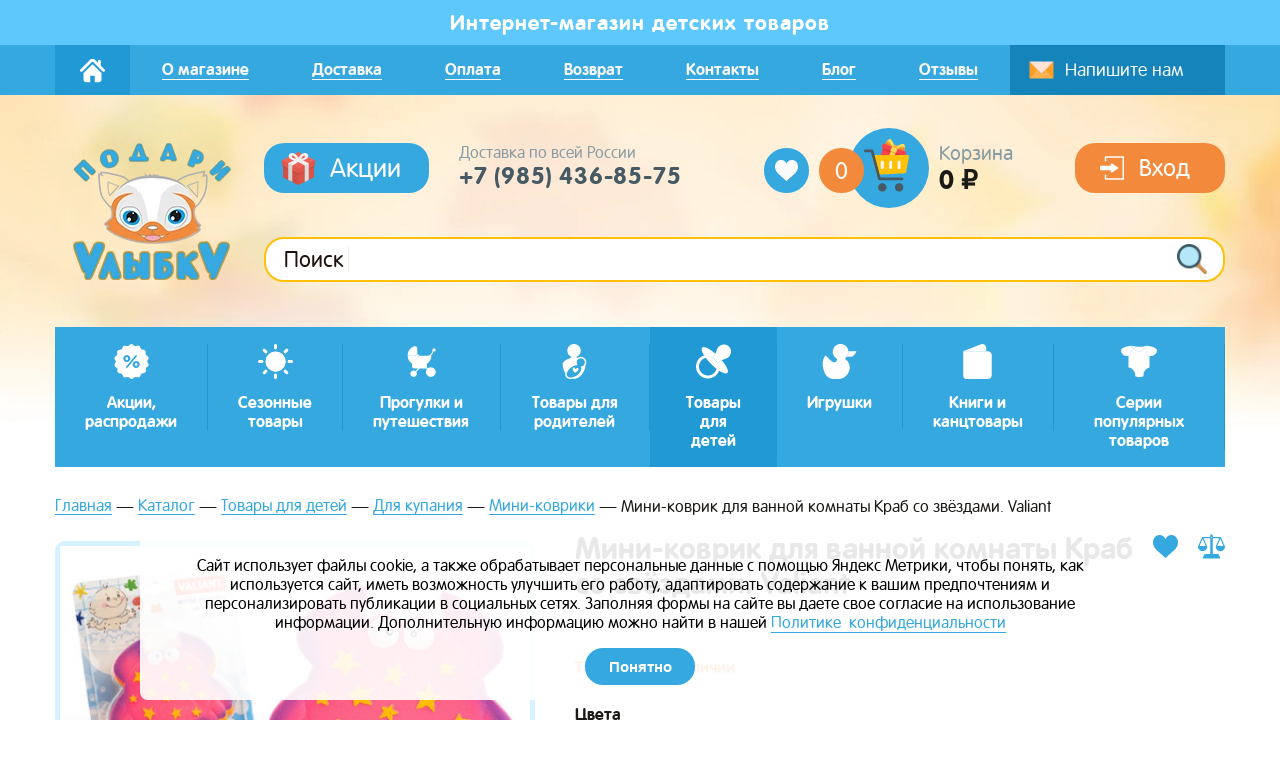

--- FILE ---
content_type: text/html; charset=UTF-8
request_url: https://podari-ulibku.ru/catalog/tovary-dlya-detei/dlya-kupaniya/mini-kovriki/mini-kovrik-dlya-vannoi-komnaty-krab-so-zvezdami/
body_size: 29262
content:
	<!DOCTYPE html>
<html xml:lang="ru" lang="ru" class="common">
	<head>
				<meta http-equiv="X-UA-Compatible" content="IE=edge"/>
		<meta name="viewport" content="width=device-width, initial-scale=1.0, maximum-scale=1.0, user-scalable=no">
		<link rel="shortcut icon" type="image/x-icon" href="/favicon.ico?v2"/>
		<meta http-equiv="Content-Type" content="text/html; charset=UTF-8" />
<meta name="robots" content="index, follow" />
<meta name="keywords" content="Мини-коврик для ванной комнаты Краб со звёздами. Valiant, купить Мини-коврик для ванной комнаты Краб со звёздами. Valiant, приобрести Мини-коврик для ванной комнаты Краб со звёздами. Valiant, Мини-коврик для ванной комнаты Краб со звёздами. Valiant в различных цветах, Мини-коврик для ванной комнаты Краб со звёздами. Valiant от дистрибьютора" />
<meta name="description" content="В магазине Подари Улыбку собран огромный каталог, где не последняя роль отведена разделу Мини-коврик для ванной комнаты Краб со звёздами. Valiant, представленный официальным дистрибьютором в России" />
<link rel="canonical" href="/catalog/tovary-dlya-detei/dlya-kupaniya/mini-kovriki/mini-kovrik-dlya-vannoi-komnaty-krab-so-zvezdami/" />
<link href="/bitrix/css/main/font-awesome.css?156266825328777" type="text/css" rel="stylesheet"/>
<link href="/bitrix/js/ui/design-tokens/dist/ui.design-tokens.css?172314736926358" type="text/css" rel="stylesheet"/>
<link href="/bitrix/js/ui/fonts/opensans/ui.font.opensans.css?16825053682555" type="text/css" rel="stylesheet"/>
<link href="/bitrix/js/main/popup/dist/main.popup.bundle.css?175377563031694" type="text/css" rel="stylesheet"/>
<link href="/bitrix/css/main/themes/green/style.css?1562668253389" type="text/css" rel="stylesheet"/>
<link href="/local/templates/app/styles/pages/product-card/product-card.css?156283339593969" type="text/css" rel="stylesheet"/>
<link href="/bitrix/components/bitrix/catalog.product.subscribe/templates/.default/style.css?15626682751816" type="text/css" rel="stylesheet"/>
<link href="/local/templates/app/components/bitrix/iblock.vote/smile/style.css?15626682441019" type="text/css" rel="stylesheet"/>
<link href="/bitrix/panel/main/popup.css?168250541222696" type="text/css" rel="stylesheet"/>
<link href="/bitrix/components/bitrix/blog/templates/.default/style.css?168250542733777" type="text/css" rel="stylesheet"/>
<link href="/bitrix/components/bitrix/blog/templates/.default/themes/green/style.css?15626682741140" type="text/css" rel="stylesheet"/>
<link href="/local/templates/app/components/bitrix/catalog.comments/smile/themes/green/style.css?15626682442637" type="text/css" rel="stylesheet"/>
<link href="/local/templates/app/components/bitrix/catalog.element/smile/themes/green/style.css?15626682441085" type="text/css" rel="stylesheet"/>
<link href="/local/templates/app/styles/restyles.css?17537785608017" type="text/css" rel="stylesheet" data-template-style="true"/>
<link href="/local/templates/app/components/bitrix/sale.basket.basket.line/smile/style.css?15626682444227" type="text/css" rel="stylesheet" data-template-style="true"/>
<link href="/local/templates/app/components/bitrix/sale.basket.basket.line/smile_sm/style.css?15626682444227" type="text/css" rel="stylesheet" data-template-style="true"/>
<link href="/local/templates/app/vendor/css-loader/styles.css?15626682441157" type="text/css" rel="stylesheet" data-template-style="true"/>
<link href="/local/templates/app/vendor/animate/animate.css?156266824474108" type="text/css" rel="stylesheet" data-template-style="true"/>
<link href="/local/templates/app/vendor/calendar/css/datepicker.min.css?156266824412257" type="text/css" rel="stylesheet" data-template-style="true"/>
<link href="/local/templates/app/vendor/fancybox/jquery.fancybox.css?156266824417557" type="text/css" rel="stylesheet" data-template-style="true"/>
<script>if(!window.BX)window.BX={};if(!window.BX.message)window.BX.message=function(mess){if(typeof mess==='object'){for(let i in mess) {BX.message[i]=mess[i];} return true;}};</script>
<script>(window.BX||top.BX).message({"pull_server_enabled":"N","pull_config_timestamp":0,"shared_worker_allowed":"Y","pull_guest_mode":"N","pull_guest_user_id":0,"pull_worker_mtime":1753775692});(window.BX||top.BX).message({"PULL_OLD_REVISION":"Для продолжения корректной работы с сайтом необходимо перезагрузить страницу."});</script>
<script>(window.BX||top.BX).message({"JS_CORE_LOADING":"Загрузка...","JS_CORE_NO_DATA":"- Нет данных -","JS_CORE_WINDOW_CLOSE":"Закрыть","JS_CORE_WINDOW_EXPAND":"Развернуть","JS_CORE_WINDOW_NARROW":"Свернуть в окно","JS_CORE_WINDOW_SAVE":"Сохранить","JS_CORE_WINDOW_CANCEL":"Отменить","JS_CORE_WINDOW_CONTINUE":"Продолжить","JS_CORE_H":"ч","JS_CORE_M":"м","JS_CORE_S":"с","JSADM_AI_HIDE_EXTRA":"Скрыть лишние","JSADM_AI_ALL_NOTIF":"Показать все","JSADM_AUTH_REQ":"Требуется авторизация!","JS_CORE_WINDOW_AUTH":"Войти","JS_CORE_IMAGE_FULL":"Полный размер"});</script>

<script src="/bitrix/js/main/core/core.js?1768923754537531"></script>

<script>BX.Runtime.registerExtension({"name":"main.core","namespace":"BX","loaded":true});</script>
<script>BX.setJSList(["\/bitrix\/js\/main\/core\/core_ajax.js","\/bitrix\/js\/main\/core\/core_promise.js","\/bitrix\/js\/main\/polyfill\/promise\/js\/promise.js","\/bitrix\/js\/main\/loadext\/loadext.js","\/bitrix\/js\/main\/loadext\/extension.js","\/bitrix\/js\/main\/polyfill\/promise\/js\/promise.js","\/bitrix\/js\/main\/polyfill\/find\/js\/find.js","\/bitrix\/js\/main\/polyfill\/includes\/js\/includes.js","\/bitrix\/js\/main\/polyfill\/matches\/js\/matches.js","\/bitrix\/js\/ui\/polyfill\/closest\/js\/closest.js","\/bitrix\/js\/main\/polyfill\/fill\/main.polyfill.fill.js","\/bitrix\/js\/main\/polyfill\/find\/js\/find.js","\/bitrix\/js\/main\/polyfill\/matches\/js\/matches.js","\/bitrix\/js\/main\/polyfill\/core\/dist\/polyfill.bundle.js","\/bitrix\/js\/main\/core\/core.js","\/bitrix\/js\/main\/polyfill\/intersectionobserver\/js\/intersectionobserver.js","\/bitrix\/js\/main\/lazyload\/dist\/lazyload.bundle.js","\/bitrix\/js\/main\/polyfill\/core\/dist\/polyfill.bundle.js","\/bitrix\/js\/main\/parambag\/dist\/parambag.bundle.js"]);
</script>
<script>BX.Runtime.registerExtension({"name":"ui.design-tokens","namespace":"window","loaded":true});</script>
<script>BX.Runtime.registerExtension({"name":"ui.fonts.opensans","namespace":"window","loaded":true});</script>
<script>BX.Runtime.registerExtension({"name":"main.popup","namespace":"BX.Main","loaded":true});</script>
<script>BX.Runtime.registerExtension({"name":"popup","namespace":"window","loaded":true});</script>
<script>BX.Runtime.registerExtension({"name":"main.pageobject","namespace":"BX","loaded":true});</script>
<script>(window.BX||top.BX).message({"JS_CORE_LOADING":"Загрузка...","JS_CORE_NO_DATA":"- Нет данных -","JS_CORE_WINDOW_CLOSE":"Закрыть","JS_CORE_WINDOW_EXPAND":"Развернуть","JS_CORE_WINDOW_NARROW":"Свернуть в окно","JS_CORE_WINDOW_SAVE":"Сохранить","JS_CORE_WINDOW_CANCEL":"Отменить","JS_CORE_WINDOW_CONTINUE":"Продолжить","JS_CORE_H":"ч","JS_CORE_M":"м","JS_CORE_S":"с","JSADM_AI_HIDE_EXTRA":"Скрыть лишние","JSADM_AI_ALL_NOTIF":"Показать все","JSADM_AUTH_REQ":"Требуется авторизация!","JS_CORE_WINDOW_AUTH":"Войти","JS_CORE_IMAGE_FULL":"Полный размер"});</script>
<script>BX.Runtime.registerExtension({"name":"window","namespace":"window","loaded":true});</script>
<script type="extension/settings" data-extension="currency.currency-core">{"region":"ru"}</script>
<script>BX.Runtime.registerExtension({"name":"currency.currency-core","namespace":"BX.Currency","loaded":true});</script>
<script>BX.Runtime.registerExtension({"name":"currency","namespace":"window","loaded":true});</script>
<script>(window.BX||top.BX).message({"LANGUAGE_ID":"ru","FORMAT_DATE":"DD.MM.YYYY","FORMAT_DATETIME":"DD.MM.YYYY HH:MI:SS","COOKIE_PREFIX":"BITRIX_SM","SERVER_TZ_OFFSET":"10800","UTF_MODE":"Y","SITE_ID":"s1","SITE_DIR":"\/","USER_ID":"","SERVER_TIME":1769988721,"USER_TZ_OFFSET":0,"USER_TZ_AUTO":"Y","bitrix_sessid":"a1b18210e8cf10477d2bb3541358cf8b"});</script>


<script src="/bitrix/js/pull/protobuf/protobuf.js?1596317506274055"></script>
<script src="/bitrix/js/pull/protobuf/model.js?159631750670928"></script>
<script src="/bitrix/js/main/core/core_promise.js?17689237545221"></script>
<script src="/bitrix/js/rest/client/rest.client.js?160527022517414"></script>
<script src="/bitrix/js/pull/client/pull.client.js?175377569383861"></script>
<script src="//cdn.jsdelivr.net/npm/vue@2.6.12"></script>
<script src="/bitrix/js/main/popup/dist/main.popup.bundle.js?1768923754120171"></script>
<script src="/bitrix/js/main/cphttprequest.js?15626682496104"></script>
<script src="/bitrix/js/main/pageobject/dist/pageobject.bundle.js?1768923624999"></script>
<script src="/bitrix/js/main/core/core_window.js?176892375498767"></script>
<script src="/bitrix/js/currency/currency-core/dist/currency-core.bundle.js?17231472648800"></script>
<script src="/bitrix/js/currency/core_currency.js?17231472641181"></script>
<script>
					(function () {
						"use strict";

						var counter = function ()
						{
							var cookie = (function (name) {
								var parts = ("; " + document.cookie).split("; " + name + "=");
								if (parts.length == 2) {
									try {return JSON.parse(decodeURIComponent(parts.pop().split(";").shift()));}
									catch (e) {}
								}
							})("BITRIX_CONVERSION_CONTEXT_s1");

							if (cookie && cookie.EXPIRE >= BX.message("SERVER_TIME"))
								return;

							var request = new XMLHttpRequest();
							request.open("POST", "/bitrix/tools/conversion/ajax_counter.php", true);
							request.setRequestHeader("Content-type", "application/x-www-form-urlencoded");
							request.send(
								"SITE_ID="+encodeURIComponent("s1")+
								"&sessid="+encodeURIComponent(BX.bitrix_sessid())+
								"&HTTP_REFERER="+encodeURIComponent(document.referrer)
							);
						};

						if (window.frameRequestStart === true)
							BX.addCustomEvent("onFrameDataReceived", counter);
						else
							BX.ready(counter);
					})();
				</script>
<meta property="og:title" content="Мини-коврик для ванной комнаты Краб со звёздами. Valiant"/>
<meta property="og:type" content="website"/>
<meta property="og:image" content="/upload/dev2fun.imagecompress/webp/resize_cache/iblock/e25/1170_500_2/0fvmylifiom8xkymt7znh9cotvkeeg8f.webp"/>
<meta property="og:image:width" content="0" />
<meta property="og:image:height" content="0" />
<meta property="og:description" content="Мини-коврик для ванной комнаты Краб со звёздами - оригинальный аксессуар для ванной комнаты и игры.


	 Мини-коврик прочно крепится на любую гладкую поверхность с помощью присосок, а малыши очень любят переклеивать яркие картинки с места на место.
 
	 Расположите коврик там, где Вам необходимо яркое цветовое «пятно» и одновременно надежная противоскользящая опора, как дополнение Вашего коврика стандартного размера.


	 &nbsp;на поверхности ванной
	 на кафельной стене или стенке душевой кабины
	 на полу
	 на любой поверхности для игры


 
	 Мини-коврик незаменим при купании маленького ребенка: он не поскользнется и не упадет, держась за мягкую и приятную на ощупь коврика.


	 С ковриками Valiant даже малыши не очень любящие купание полюбят эту полезную процедуру, ведь все дети любят играть.&nbsp; Превратите купание в увлекательное морское путешествие!
 
	 Так-же по мини-коврикам можно с интересом изучать морских обитателей, животных, флору и фауну. Слушать про них истории, придуманные мамой или папой. Мини-коврики яркие и разноцветные. Изучайте цвета в игровой форме!


	 Размеры: 12x9х1 см
 
 Материал: винил


 Производитель: Valiant


 В заводской упаковке 6 мини-ковриков. Мини-коврики продаются по 1 штуке, соответственно без заводской упаковки. Инструкция прилагается.


 Цена указана за 1 мини-коврик."/>
<script>var ajaxMessages = {wait:"Загрузка..."};</script>



<script src="/local/templates/app/vendor/jquery/jquery.min.js?160864347386926"></script>
<script src="/local/templates/app/scripts/swiper/swiper.min.js?1562668244122746"></script>
<script src="/local/templates/app/scripts/counter/counter.js?1562668244571"></script>
<script src="/local/templates/app/vendor/jquery.validate/jquery.validate.js?156266824448696"></script>
<script src="/local/templates/app/vendor/masked.input/jquery.maskedinput.min.js?15626682444313"></script>
<script src="/local/templates/app/vendor/calendar/js/datepicker.min.js?156266824435542"></script>
<script src="/local/templates/app/vendor/fancybox/jquery.fancybox.js?1562668244151961"></script>
<script src="/local/templates/app/scripts/topsearch.js?16086437021432"></script>
<script src="/local/templates/app/scripts/app.js?160812364611646"></script>
<script src="/local/templates/app/components/bitrix/sale.basket.basket.line/smile/script.js?15626682445335"></script>
<script src="/local/templates/app/components/bitrix/sale.basket.basket.line/smile_sm/script.js?15626682445335"></script>
<script src="/local/templates/app/components/bitrix/catalog.compare.list/smile_sm/script.js?15626682443239"></script>
<script src="/local/templates/app/components/bitrix/catalog.element/smile/script.js?156622350585872"></script>
<script src="/bitrix/components/bitrix/catalog.product.subscribe/templates/.default/script.js?156266827517434"></script>
<script src="/local/templates/app/components/bitrix/iblock.vote/smile/script.js?15626682447404"></script>
<script src="/local/templates/app/components/bitrix/catalog.comments/smile/script.js?15626682447355"></script>
<script src="/local/templates/app/components/bitrix/catalog.products.viewed/smile/script.js?15626682447950"></script>

				<title>Каталог Мини-коврик для ванной комнаты Краб со звёздами. Valiant — Подари Улыбку</title>
	</head>
<body class="common__body">
	<div id="panel"></div>
	<div class="header-mobile__fixed">
		<div class="icon-menu"><label class="link-full" for="header-mobile-activation"></label></div>
		<a class="link-wrapper" href="/" title="">
			<img class="header-mobile__logo" src="/upload/dev2fun.imagecompress/webp/local/templates/app/sources/img/logo-mobile.webp" alt="" title="">
		</a>
		<a class="header-mobile__phone" href="tel:+79269544988">+7 (926) 954-49-88</a>
		<div class="search__icon header-mobile__search-icon search__icon_inline">
			<div class="icon-search"></div>
			<a class="link-full" onclick="App.toggleFastSearch()" title=""></a>
		</div>
		<div class="icon-basket"><a class="link-full" href="/korzina/" title=""></a></div>
	</div>
	<input class="hidden header-mobile__deactivation" type="radio" id="header-mobile-deactivation"
	       name="header-mobile-activation">
	<input class="hidden header-mobile__activation" type="radio" id="header-mobile-activation"
	       name="header-mobile-activation">
	<div class="header-mobile">
		<div class="header-mobile__top">
			<div class="search header-mobile__search" onclick="App.toggleFastSearch();">
				<input class="input header-mobile__input" type="search" placeholder="Поиск" disabled>
				<div class="search__icon header-mobile__search-icon">
					<div class="icon-search"></div>
					<a class="link-full" onclick="App.goToSearch(this)" title=""></a>
				</div>
			</div>
			<div class="icon-mail header-mobile__icon-mail">
				<label class="link-full" for="popup-message-activation"></label>
			</div>
			<div class="icon-delete icon-delete_gray">
				<label class="link-full" for="header-mobile-deactivation"></label>
			</div>
		</div>
		<div class="header__button header__button_mobile">
							<a href="/auth/" class="button button_large button_dark">
					<img class="button__icon" src="/local/templates/app/sources/img/icons/login.svg"
					     alt=""
					     title="">
					<div class="button__name header__button-name-login">Вход</div>
				</a>
					</div>
		<div class="header-mobile__menu-inner">

			<nav class="header-mobile__menu">
	     <!-- first level-->

		<div class="header-mobile__menu-item header-mobile__menu-item_unfolding">
			Акции, распродажи
			<input class="hidden header-mobile__submenu-activation" type="radio"
			       id="header-mobile-submenu-activation-4277210010"
			       name="header-mobile-activation">
			<label class="link-full" for="header-mobile-submenu-activation-4277210010"></label>


			
				<div class="header-mobile__sub-menu-container">
					<div class="header-mobile__top">
						<div class="icon-back">
							<label class="link-full" for="header-mobile-activation"></label>
						</div>
						<div class="header-mobile__sub-menu-title">
							Акции, распродажи						</div>
						<div class="icon-delete icon-delete_gray">
							<label class="link-full" for="header-mobile-deactivation"></label>
						</div>
					</div>

					<div class="header-mobile__menu-inner">
						<nav class="header-mobile__menu">
							
																	<div class="header-mobile__menu-item">
										Доляна -30%										<a class="link-full"
										   href="/catalog/aktsii/dolyana-20/"
										   title=""></a>
									</div>
																	<div class="header-mobile__menu-item">
										Подарок к покупке Valiant										<a class="link-full"
										   href="/catalog/aktsii/valiant/"
										   title=""></a>
									</div>
																	<div class="header-mobile__menu-item">
										Распродажа										<a class="link-full"
										   href="/catalog/aktsii/rasprodazha/"
										   title=""></a>
									</div>
																	<div class="header-mobile__menu-item">
										Товары с уценкой.										<a class="link-full"
										   href="/catalog/aktsii/tovary-s-utsenkoi/"
										   title=""></a>
									</div>
								
													</nav>
					</div>
				</div>

			
		</div>
	     <!-- first level-->

		<div class="header-mobile__menu-item header-mobile__menu-item_unfolding">
			Сезонные товары
			<input class="hidden header-mobile__submenu-activation" type="radio"
			       id="header-mobile-submenu-activation-3949065852"
			       name="header-mobile-activation">
			<label class="link-full" for="header-mobile-submenu-activation-3949065852"></label>


			
				<div class="header-mobile__sub-menu-container">
					<div class="header-mobile__top">
						<div class="icon-back">
							<label class="link-full" for="header-mobile-activation"></label>
						</div>
						<div class="header-mobile__sub-menu-title">
							Сезонные товары						</div>
						<div class="icon-delete icon-delete_gray">
							<label class="link-full" for="header-mobile-deactivation"></label>
						</div>
					</div>

					<div class="header-mobile__menu-inner">
						<nav class="header-mobile__menu">
							
																	<div class="header-mobile__menu-item">
										Летние товары										<a class="link-full"
										   href="/catalog/sezonnye-tovary/letnie-tovary/"
										   title=""></a>
									</div>
																	<div class="header-mobile__menu-item">
										Зимние товары										<a class="link-full"
										   href="/catalog/sezonnye-tovary/zimnie-tovary/"
										   title=""></a>
									</div>
																	<div class="header-mobile__menu-item">
										Весна, осень										<a class="link-full"
										   href="/catalog/sezonnye-tovary/vesna-osen/"
										   title=""></a>
									</div>
								
													</nav>
					</div>
				</div>

			
		</div>
	     <!-- first level-->

		<div class="header-mobile__menu-item header-mobile__menu-item_unfolding">
			Прогулки и путешествия
			<input class="hidden header-mobile__submenu-activation" type="radio"
			       id="header-mobile-submenu-activation-53223131"
			       name="header-mobile-activation">
			<label class="link-full" for="header-mobile-submenu-activation-53223131"></label>


			
				<div class="header-mobile__sub-menu-container">
					<div class="header-mobile__top">
						<div class="icon-back">
							<label class="link-full" for="header-mobile-activation"></label>
						</div>
						<div class="header-mobile__sub-menu-title">
							Прогулки и путешествия						</div>
						<div class="icon-delete icon-delete_gray">
							<label class="link-full" for="header-mobile-deactivation"></label>
						</div>
					</div>

					<div class="header-mobile__menu-inner">
						<nav class="header-mobile__menu">
							
																	<div class="header-mobile__menu-item">
										Детские рюкзаки и чемоданы										<a class="link-full"
										   href="/catalog/progulki-i-puteshestviya/detskie-ryukzaki-i-chemodany/"
										   title=""></a>
									</div>
																	<div class="header-mobile__menu-item">
										Всё для коляски										<a class="link-full"
										   href="/catalog/progulki-i-puteshestviya/vse-dlya-kolyaski/"
										   title=""></a>
									</div>
																	<div class="header-mobile__menu-item">
										В автомобиль										<a class="link-full"
										   href="/catalog/progulki-i-puteshestviya/v-avtomobil/"
										   title=""></a>
									</div>
								
							
																	<div class="header-mobile__menu-item">
										Для кормления										<a class="link-full"
										   href="/catalog/progulki-i-puteshestviya/raznoe-poleznoe/"
										   title=""></a>
									</div>
																	<div class="header-mobile__menu-item">
										Гигиена										<a class="link-full"
										   href="/catalog/progulki-i-puteshestviya/gigiena/"
										   title=""></a>
									</div>
																	<div class="header-mobile__menu-item">
										Коврики, лежаки, палатки										<a class="link-full"
										   href="/catalog/progulki-i-puteshestviya/na-prirodu/"
										   title=""></a>
									</div>
																	<div class="header-mobile__menu-item">
										Досуг										<a class="link-full"
										   href="/catalog/progulki-i-puteshestviya/dosug/"
										   title=""></a>
									</div>
																	<div class="header-mobile__menu-item">
										Зонты и дождевики										<a class="link-full"
										   href="/catalog/progulki-i-puteshestviya/zonty-dozhdeviki/"
										   title=""></a>
									</div>
								
													</nav>
					</div>
				</div>

			
		</div>
	     <!-- first level-->

		<div class="header-mobile__menu-item header-mobile__menu-item_unfolding">
			Товары для родителей
			<input class="hidden header-mobile__submenu-activation" type="radio"
			       id="header-mobile-submenu-activation-65987611"
			       name="header-mobile-activation">
			<label class="link-full" for="header-mobile-submenu-activation-65987611"></label>


			
				<div class="header-mobile__sub-menu-container">
					<div class="header-mobile__top">
						<div class="icon-back">
							<label class="link-full" for="header-mobile-activation"></label>
						</div>
						<div class="header-mobile__sub-menu-title">
							Товары для родителей						</div>
						<div class="icon-delete icon-delete_gray">
							<label class="link-full" for="header-mobile-deactivation"></label>
						</div>
					</div>

					<div class="header-mobile__menu-inner">
						<nav class="header-mobile__menu">
							
																	<div class="header-mobile__menu-item">
										Сумки, рюкзаки, аксессуары										<a class="link-full"
										   href="/catalog/tovary-dlya-mam/sumki-ryukzaki-aksessuary/"
										   title=""></a>
									</div>
																	<div class="header-mobile__menu-item">
										Беременным и кормящим										<a class="link-full"
										   href="/catalog/tovary-dlya-mam/beremennym-i-kormyashchim/"
										   title=""></a>
									</div>
																	<div class="header-mobile__menu-item">
										Для переноски новорожденного										<a class="link-full"
										   href="/catalog/tovary-dlya-mam/dlya-perenoski-novorozhdennogo/"
										   title=""></a>
									</div>
																	<div class="header-mobile__menu-item">
										Косметика										<a class="link-full"
										   href="/catalog/tovary-dlya-mam/kosmetika/"
										   title=""></a>
									</div>
																	<div class="header-mobile__menu-item">
										Подарочные наборы										<a class="link-full"
										   href="/catalog/tovary-dlya-mam/podarochnye-nabory/"
										   title=""></a>
									</div>
																	<div class="header-mobile__menu-item">
										Уход за одеждой и обувью										<a class="link-full"
										   href="/catalog/tovary-dlya-mam/ukhod-za-odezhdoy-i-obuvyu/"
										   title=""></a>
									</div>
								
													</nav>
					</div>
				</div>

			
		</div>
	     <!-- first level-->

		<div class="header-mobile__menu-item header-mobile__menu-item_unfolding">
			Товары для детей
			<input class="hidden header-mobile__submenu-activation" type="radio"
			       id="header-mobile-submenu-activation-3539334742"
			       name="header-mobile-activation">
			<label class="link-full" for="header-mobile-submenu-activation-3539334742"></label>


			
				<div class="header-mobile__sub-menu-container">
					<div class="header-mobile__top">
						<div class="icon-back">
							<label class="link-full" for="header-mobile-activation"></label>
						</div>
						<div class="header-mobile__sub-menu-title">
							Товары для детей						</div>
						<div class="icon-delete icon-delete_gray">
							<label class="link-full" for="header-mobile-deactivation"></label>
						</div>
					</div>

					<div class="header-mobile__menu-inner">
						<nav class="header-mobile__menu">
							
																	<div class="header-mobile__menu-item">
										Для купания										<a class="link-full"
										   href="/catalog/tovary-dlya-detei/dlya-kupaniya/"
										   title=""></a>
									</div>
																	<div class="header-mobile__menu-item">
										Для кормления										<a class="link-full"
										   href="/catalog/tovary-dlya-detei/dlya-kormleniya/"
										   title=""></a>
									</div>
																	<div class="header-mobile__menu-item">
										Защита и безопасность										<a class="link-full"
										   href="/catalog/tovary-dlya-detei/zashchita-i-bezopasnost/"
										   title=""></a>
									</div>
								
							
																	<div class="header-mobile__menu-item">
										Гигиена и уход										<a class="link-full"
										   href="/catalog/tovary-dlya-detei/gigiena-i-ukhod/"
										   title=""></a>
									</div>
																	<div class="header-mobile__menu-item">
										Детская комната										<a class="link-full"
										   href="/catalog/tovary-dlya-detei/detskaya-komnata/"
										   title=""></a>
									</div>
																	<div class="header-mobile__menu-item">
										Хобби и творчество										<a class="link-full"
										   href="/catalog/tovary-dlya-detei/khobbi-i-tvorchestvo/"
										   title=""></a>
									</div>
																	<div class="header-mobile__menu-item">
										Праздники										<a class="link-full"
										   href="/catalog/tovary-dlya-detei/prazdniki/"
										   title=""></a>
									</div>
								
							
																	<div class="header-mobile__menu-item">
										Сувениры на рождение ребенка 										<a class="link-full"
										   href="/catalog/tovary-dlya-detei/suveniry-na-rozhdenie-rebenka/"
										   title=""></a>
									</div>
																	<div class="header-mobile__menu-item">
										Детская бижутерия и аксессуары										<a class="link-full"
										   href="/catalog/tovary-dlya-detei/detskaya-bizhuteriya/"
										   title=""></a>
									</div>
								
													</nav>
					</div>
				</div>

			
		</div>
	     <!-- first level-->

		<div class="header-mobile__menu-item header-mobile__menu-item_unfolding">
			Игрушки
			<input class="hidden header-mobile__submenu-activation" type="radio"
			       id="header-mobile-submenu-activation-4274656907"
			       name="header-mobile-activation">
			<label class="link-full" for="header-mobile-submenu-activation-4274656907"></label>


			
				<div class="header-mobile__sub-menu-container">
					<div class="header-mobile__top">
						<div class="icon-back">
							<label class="link-full" for="header-mobile-activation"></label>
						</div>
						<div class="header-mobile__sub-menu-title">
							Игрушки						</div>
						<div class="icon-delete icon-delete_gray">
							<label class="link-full" for="header-mobile-deactivation"></label>
						</div>
					</div>

					<div class="header-mobile__menu-inner">
						<nav class="header-mobile__menu">
							
																	<div class="header-mobile__menu-item">
										Игрушки для малышей										<a class="link-full"
										   href="/catalog/igrushki/igrushki-dlya-malyshei/"
										   title=""></a>
									</div>
																	<div class="header-mobile__menu-item">
										Игрушки для девочек										<a class="link-full"
										   href="/catalog/igrushki/igrushki-dlya-devochek/"
										   title=""></a>
									</div>
																	<div class="header-mobile__menu-item">
										Игрушки для мальчиков										<a class="link-full"
										   href="/catalog/igrushki/igrushki-dlya-malchikov/"
										   title=""></a>
									</div>
																	<div class="header-mobile__menu-item">
										Развивающие игры и игрушки										<a class="link-full"
										   href="/catalog/igrushki/razvivayushchie-igry-i-igrushki/"
										   title=""></a>
									</div>
								
							
																	<div class="header-mobile__menu-item">
										Интерактивные игрушки со светом и звуком										<a class="link-full"
										   href="/catalog/igrushki/interaktivnye-igrushki-so-svetom-i-zvukom/"
										   title=""></a>
									</div>
																	<div class="header-mobile__menu-item">
										Сюжетно-ролевые игрушки, игры										<a class="link-full"
										   href="/catalog/igrushki/syuzhetno-rolevye-igrushki-igry/"
										   title=""></a>
									</div>
																	<div class="header-mobile__menu-item">
										Деревянные игрушки										<a class="link-full"
										   href="/catalog/igrushki/derevyannye-igrushki/"
										   title=""></a>
									</div>
																	<div class="header-mobile__menu-item">
										Игрушки для ванны										<a class="link-full"
										   href="/catalog/igrushki/igrushki-dlya-vanny/"
										   title=""></a>
									</div>
																	<div class="header-mobile__menu-item">
										Конструкторы										<a class="link-full"
										   href="/catalog/igrushki/konstruktory/"
										   title=""></a>
									</div>
								
							
																	<div class="header-mobile__menu-item">
										Настольные игры										<a class="link-full"
										   href="/catalog/igrushki/nastolnye-igry/"
										   title=""></a>
									</div>
																	<div class="header-mobile__menu-item">
										Музыкальные игрушки										<a class="link-full"
										   href="/catalog/igrushki/muzykalnye-instrumenty/"
										   title=""></a>
									</div>
																	<div class="header-mobile__menu-item">
										Машинки, каталки, толокары										<a class="link-full"
										   href="/catalog/igrushki/mashinki-katalki-tolokary/"
										   title=""></a>
									</div>
																	<div class="header-mobile__menu-item">
										Игрушки-фигурки-герои										<a class="link-full"
										   href="/catalog/igrushki/igrushki-figurki-geroi/"
										   title=""></a>
									</div>
								
													</nav>
					</div>
				</div>

			
		</div>
	     <!-- first level-->

		<div class="header-mobile__menu-item header-mobile__menu-item_unfolding">
			Книги и канцтовары
			<input class="hidden header-mobile__submenu-activation" type="radio"
			       id="header-mobile-submenu-activation-1435284487"
			       name="header-mobile-activation">
			<label class="link-full" for="header-mobile-submenu-activation-1435284487"></label>


			
				<div class="header-mobile__sub-menu-container">
					<div class="header-mobile__top">
						<div class="icon-back">
							<label class="link-full" for="header-mobile-activation"></label>
						</div>
						<div class="header-mobile__sub-menu-title">
							Книги и канцтовары						</div>
						<div class="icon-delete icon-delete_gray">
							<label class="link-full" for="header-mobile-deactivation"></label>
						</div>
					</div>

					<div class="header-mobile__menu-inner">
						<nav class="header-mobile__menu">
							
																	<div class="header-mobile__menu-item">
										Книги для малышей										<a class="link-full"
										   href="/catalog/knigi-i-kantstovary/knigi-dlya-malyshei/"
										   title=""></a>
									</div>
																	<div class="header-mobile__menu-item">
										Аппликации										<a class="link-full"
										   href="/catalog/knigi-i-kantstovary/applikatsii/"
										   title=""></a>
									</div>
																	<div class="header-mobile__menu-item">
										Раскраски										<a class="link-full"
										   href="/catalog/knigi-i-kantstovary/raskraski/"
										   title=""></a>
									</div>
																	<div class="header-mobile__menu-item">
										3-D раскраски										<a class="link-full"
										   href="/catalog/knigi-i-kantstovary/3-d-raskraski/"
										   title=""></a>
									</div>
																	<div class="header-mobile__menu-item">
										Журналы и книги с наклейками										<a class="link-full"
										   href="/catalog/knigi-i-kantstovary/zhurnaly-i-knigi-s-nakleikami/"
										   title=""></a>
									</div>
																	<div class="header-mobile__menu-item">
										Обучение										<a class="link-full"
										   href="/catalog/knigi-i-kantstovary/obuchenie/"
										   title=""></a>
									</div>
																	<div class="header-mobile__menu-item">
										Художественная литература										<a class="link-full"
										   href="/catalog/knigi-i-kantstovary/khudozhestvennaya-literatura/"
										   title=""></a>
									</div>
																	<div class="header-mobile__menu-item">
										Интерактивные книги										<a class="link-full"
										   href="/catalog/knigi-i-kantstovary/interaktivnye-knigi/"
										   title=""></a>
									</div>
																	<div class="header-mobile__menu-item">
										На английском языке										<a class="link-full"
										   href="/catalog/knigi-i-kantstovary/na-angliiskom-yazyke/"
										   title=""></a>
									</div>
																	<div class="header-mobile__menu-item">
										Цветная бумага, картон, альбомы										<a class="link-full"
										   href="/catalog/knigi-i-kantstovary/tsvetnaya-bumaga-karton-albomy/"
										   title=""></a>
									</div>
																	<div class="header-mobile__menu-item">
										Разное										<a class="link-full"
										   href="/catalog/knigi-i-kantstovary/raznoe/"
										   title=""></a>
									</div>
																	<div class="header-mobile__menu-item">
										Искалки, бродилки, виммельбухи										<a class="link-full"
										   href="/catalog/knigi-i-kantstovary/iskalki-brodilki-vimmelbukhi/"
										   title=""></a>
									</div>
								
													</nav>
					</div>
				</div>

			
		</div>
	     <!-- first level-->

		<div class="header-mobile__menu-item header-mobile__menu-item_unfolding">
			Серии популярных товаров
			<input class="hidden header-mobile__submenu-activation" type="radio"
			       id="header-mobile-submenu-activation-2532900772"
			       name="header-mobile-activation">
			<label class="link-full" for="header-mobile-submenu-activation-2532900772"></label>


			
				<div class="header-mobile__sub-menu-container">
					<div class="header-mobile__top">
						<div class="icon-back">
							<label class="link-full" for="header-mobile-activation"></label>
						</div>
						<div class="header-mobile__sub-menu-title">
							Серии популярных товаров						</div>
						<div class="icon-delete icon-delete_gray">
							<label class="link-full" for="header-mobile-deactivation"></label>
						</div>
					</div>

					<div class="header-mobile__menu-inner">
						<nav class="header-mobile__menu">
							
																	<div class="header-mobile__menu-item">
										Chi Chi Love cобачки в сумочке 										<a class="link-full"
										   href="/catalog/serii-popolyarnich-tovarov/chi-chi-love-cobachki-v-sumochke-/"
										   title=""></a>
									</div>
																	<div class="header-mobile__menu-item">
										Азбукварик										<a class="link-full"
										   href="/catalog/serii-popolyarnich-tovarov/azbukvarik/"
										   title=""></a>
									</div>
																	<div class="header-mobile__menu-item">
										Деревянные игрушки &quot;Леснушки&quot;										<a class="link-full"
										   href="/catalog/serii-popolyarnich-tovarov/derevyannye-igrushki-lesnushki/"
										   title=""></a>
									</div>
																	<div class="header-mobile__menu-item">
										Конструктор &quot;Класата&quot; 										<a class="link-full"
										   href="/catalog/serii-popolyarnich-tovarov/klasata-konstruktor/"
										   title=""></a>
									</div>
																	<div class="header-mobile__menu-item">
										Конструктор Decool &quot;Мой мир&quot;										<a class="link-full"
										   href="/catalog/serii-popolyarnich-tovarov/konstruktor-moy-mir/"
										   title=""></a>
									</div>
																	<div class="header-mobile__menu-item">
										Куклы &quot;Весна&quot;										<a class="link-full"
										   href="/catalog/serii-popolyarnich-tovarov/kukly-vesna/"
										   title=""></a>
									</div>
																	<div class="header-mobile__menu-item">
										Мягкое оружие &quot;Рубило&quot;										<a class="link-full"
										   href="/catalog/serii-popolyarnich-tovarov/myagkoe-oruzhie-rubilo/"
										   title=""></a>
									</div>
																	<div class="header-mobile__menu-item">
										Товары Valiant: KIDS Collection 										<a class="link-full"
										   href="/catalog/serii-popolyarnich-tovarov/aksessuary-kids-collection-/"
										   title=""></a>
									</div>
																	<div class="header-mobile__menu-item">
										Эврики										<a class="link-full"
										   href="/catalog/serii-popolyarnich-tovarov/evriki/"
										   title=""></a>
									</div>
								
													</nav>
					</div>
				</div>

			
		</div>
	</nav>
			<nav class="header-mobile__menu-secondary">
	
		
		
	
		
					<div class="header-mobile__menu-secondary-item">
				О магазине				<a class="link-full" href="/o-magazine/" title=""></a>
			</div>
		
	
		
					<div class="header-mobile__menu-secondary-item">
				Доставка				<a class="link-full" href="/dostavka/" title=""></a>
			</div>
		
	
		
					<div class="header-mobile__menu-secondary-item">
				Оплата				<a class="link-full" href="/oplata/" title=""></a>
			</div>
		
	
		
					<div class="header-mobile__menu-secondary-item">
				Возврат				<a class="link-full" href="/vozvrat/" title=""></a>
			</div>
		
	
		
					<div class="header-mobile__menu-secondary-item">
				Контакты				<a class="link-full" href="/kontakty/" title=""></a>
			</div>
		
	
		
					<div class="header-mobile__menu-secondary-item">
				Блог				<a class="link-full" href="/blog/" title=""></a>
			</div>
		
	
		
					<div class="header-mobile__menu-secondary-item">
				Отзывы				<a class="link-full" href="/catalog/otzyvy/" title=""></a>
			</div>
		
	</nav>
		</div>
	</div>
	<div class="header-mobile__title">
		Интернет-магазин детских товаров	</div>
	<div class="main-menu__container">

		
<nav class="main-menu">

	
					<div class="main-menu__item main-menu__item_home main-menu__item_active">
				<img class="icon-home" src="/local/templates/app/sources/img/icons/home.svg" title="" alt="">
				<a class="link-full" href="/" title=""></a>
			</div>
			
		
			<div class="main-menu__item ">
				<div class="main-menu__item-name">О магазине</div>
				<a class="link-full" href="/o-magazine/" title=""></a>
			</div>

			
		
			<div class="main-menu__item ">
				<div class="main-menu__item-name">Доставка</div>
				<a class="link-full" href="/dostavka/" title=""></a>
			</div>

			
		
			<div class="main-menu__item ">
				<div class="main-menu__item-name">Оплата</div>
				<a class="link-full" href="/oplata/" title=""></a>
			</div>

			
		
			<div class="main-menu__item ">
				<div class="main-menu__item-name">Возврат</div>
				<a class="link-full" href="/vozvrat/" title=""></a>
			</div>

			
		
			<div class="main-menu__item ">
				<div class="main-menu__item-name">Контакты</div>
				<a class="link-full" href="/kontakty/" title=""></a>
			</div>

			
		
			<div class="main-menu__item ">
				<div class="main-menu__item-name">Блог</div>
				<a class="link-full" href="/blog/" title=""></a>
			</div>

			
		
			<div class="main-menu__item ">
				<div class="main-menu__item-name">Отзывы</div>
				<a class="link-full" href="/catalog/otzyvy/" title=""></a>
			</div>

			
	<div class="main-menu__button-container">
		<div class="main-menu__button">
			<div class="icon-mail"></div>
			<div class="main-menu__button-name">Напишите нам</div>
			<label class="link-full" for="popup-message-activation"></label>
		</div>
	</div>
</nav>
	</div>
	<header class="header" style="background-image: url('/upload/dev2fun.imagecompress/webp/iblock/cb3/cb30faa0afe4c3e9c4d1308d86409545.webp')">
		<div class="header__inner">
			<div class="header__main">
				<div class="header__logo">
					<a class="link-wrapper" href="/" title="">
						<img class="header__logo-icon" src="/upload/dev2fun.imagecompress/webp/local/templates/app/sources/img/logo.webp" alt="" title="">
					</a>
				</div>
				<div class="header__content">
					<div class="header__row">
						<div class="header__button">
							<a href="/aktsii/" class="button button_large header__button-sale">
								<img class="button__icon" src="/local/templates/app/sources/img/icons/gift.svg" alt=""
								     title="">
								<div class="button__name header__button-sale-name">
									Акции
								</div>
							</a>
						</div>
						<div class="header__contacts">
							<div class="header__contacts-title">Доставка по всей России</div>
							<a class="header__contacts-phone header__contacts-phone_main" href="tel:+79854368575">
	+7 (985) 436-85-75</a>
													</div>
						<div class="header__like">
							<div class="icon-like">
								<a class="link-full hide-counter" href="/catalog/izbrannoe/" title="" data-count=""></a>
							</div>
						</div>

						<script>
	var bx_basketFKauiI =
	new BitrixSmallCart;
</script>
<div id="bx_basketFKauiI" class="bx-basket bx-opener header__basket">
	<!--'start_frame_cache_bx_basketFKauiI'--><div class="header__basket-icon">
	<img class="header__basket-icon-cart" src="/local/templates/app/sources/img/icons/cart.svg" alt="" title="">
	<img class="header__basket-icon-gift" src="/local/templates/app/sources/img/icons/gift-cart.svg" alt=""
	     title="">
	<div class="header__basket-count">
		0<a class="link-full" href="/korzina/" title=""></a>
	</div>
</div>
<a class="link-full" href="/korzina/" title=""></a>
<div class="header__basket-info">
	<div class="header__basket-title">Корзина</div>
	<div class="header__basket-sum">0 ₽</div>
</div>
<!--'end_frame_cache_bx_basketFKauiI'--></div>
<script type="text/javascript">
	bx_basketFKauiI.siteId = 's1';
	bx_basketFKauiI.cartId = 'bx_basketFKauiI';
	bx_basketFKauiI.ajaxPath = '/bitrix/components/bitrix/sale.basket.basket.line/ajax.php';
	bx_basketFKauiI.templateName = 'smile';
	bx_basketFKauiI.arParams =  {'COMPONENT_TEMPLATE':'.default','PATH_TO_BASKET':'/korzina/','PATH_TO_ORDER':'/korzina/','SHOW_NUM_PRODUCTS':'Y','SHOW_TOTAL_PRICE':'Y','SHOW_EMPTY_VALUES':'Y','SHOW_PERSONAL_LINK':'N','PATH_TO_PERSONAL':'/personal/','SHOW_AUTHOR':'N','PATH_TO_REGISTER':'/login/','PATH_TO_AUTHORIZE':'/login/','PATH_TO_PROFILE':'/personal/','SHOW_PRODUCTS':'N','SHOW_DELAY':'N','SHOW_NOTAVAIL':'N','SHOW_IMAGE':'Y','SHOW_PRICE':'N','SHOW_SUMMARY':'N','POSITION_FIXED':'N','HIDE_ON_BASKET_PAGES':'N','POSITION_HORIZONTAL':'right','POSITION_VERTICAL':'top','SHOW_REGISTRATION':'N','CACHE_TYPE':'A','MAX_IMAGE_SIZE':'70','AJAX':'N','~COMPONENT_TEMPLATE':'.default','~PATH_TO_BASKET':'/korzina/','~PATH_TO_ORDER':'/korzina/','~SHOW_NUM_PRODUCTS':'Y','~SHOW_TOTAL_PRICE':'Y','~SHOW_EMPTY_VALUES':'Y','~SHOW_PERSONAL_LINK':'N','~PATH_TO_PERSONAL':'/personal/','~SHOW_AUTHOR':'N','~PATH_TO_REGISTER':'/login/','~PATH_TO_AUTHORIZE':'/login/','~PATH_TO_PROFILE':'/personal/','~SHOW_PRODUCTS':'N','~SHOW_DELAY':'N','~SHOW_NOTAVAIL':'N','~SHOW_IMAGE':'Y','~SHOW_PRICE':'N','~SHOW_SUMMARY':'N','~POSITION_FIXED':'N','~HIDE_ON_BASKET_PAGES':'N','~POSITION_HORIZONTAL':'right','~POSITION_VERTICAL':'top','~SHOW_REGISTRATION':'N','~CACHE_TYPE':'A','~MAX_IMAGE_SIZE':'70','~AJAX':'N','cartId':'bx_basketFKauiI'}; // TODO \Bitrix\Main\Web\Json::encode
	bx_basketFKauiI.closeMessage = 'Скрыть';
	bx_basketFKauiI.openMessage = 'Раскрыть';
	bx_basketFKauiI.activate();
</script>
						<script>
	var bx_basketT0kNhm =
	new BitrixSmallCart;
</script>
<div id="bx_basketT0kNhm" class="bx-basket bx-opener header__basket header__basket_footer">
	<!--'start_frame_cache_bx_basketT0kNhm'--><div class="header__basket-icon">
	<img class="header__basket-icon-cart" src="/local/templates/app/sources/img/icons/cart.svg" alt="" title="">
	<img class="header__basket-icon-gift" src="/local/templates/app/sources/img/icons/gift-cart.svg" alt=""
	     title="">
	<div class="header__basket-count">
		0<a class="link-full" href="/korzina/" title=""></a>
	</div>
</div>
<a class="link-full" href="/korzina/" title=""></a>
<!--'end_frame_cache_bx_basketT0kNhm'--></div>
<script type="text/javascript">
	bx_basketT0kNhm.siteId = 's1';
	bx_basketT0kNhm.cartId = 'bx_basketT0kNhm';
	bx_basketT0kNhm.ajaxPath = '/bitrix/components/bitrix/sale.basket.basket.line/ajax.php';
	bx_basketT0kNhm.templateName = 'smile_sm';
	bx_basketT0kNhm.arParams =  {'COMPONENT_TEMPLATE':'.default','PATH_TO_BASKET':'/korzina/','PATH_TO_ORDER':'/korzina/','SHOW_NUM_PRODUCTS':'Y','SHOW_TOTAL_PRICE':'Y','SHOW_EMPTY_VALUES':'Y','SHOW_PERSONAL_LINK':'N','PATH_TO_PERSONAL':'/personal/','SHOW_AUTHOR':'N','PATH_TO_REGISTER':'/login/','PATH_TO_AUTHORIZE':'/login/','PATH_TO_PROFILE':'/personal/','SHOW_PRODUCTS':'N','SHOW_DELAY':'N','SHOW_NOTAVAIL':'N','SHOW_IMAGE':'Y','SHOW_PRICE':'N','SHOW_SUMMARY':'N','POSITION_FIXED':'N','HIDE_ON_BASKET_PAGES':'N','POSITION_HORIZONTAL':'right','POSITION_VERTICAL':'top','SHOW_REGISTRATION':'N','CACHE_TYPE':'A','MAX_IMAGE_SIZE':'70','AJAX':'N','~COMPONENT_TEMPLATE':'.default','~PATH_TO_BASKET':'/korzina/','~PATH_TO_ORDER':'/korzina/','~SHOW_NUM_PRODUCTS':'Y','~SHOW_TOTAL_PRICE':'Y','~SHOW_EMPTY_VALUES':'Y','~SHOW_PERSONAL_LINK':'N','~PATH_TO_PERSONAL':'/personal/','~SHOW_AUTHOR':'N','~PATH_TO_REGISTER':'/login/','~PATH_TO_AUTHORIZE':'/login/','~PATH_TO_PROFILE':'/personal/','~SHOW_PRODUCTS':'N','~SHOW_DELAY':'N','~SHOW_NOTAVAIL':'N','~SHOW_IMAGE':'Y','~SHOW_PRICE':'N','~SHOW_SUMMARY':'N','~POSITION_FIXED':'N','~HIDE_ON_BASKET_PAGES':'N','~POSITION_HORIZONTAL':'right','~POSITION_VERTICAL':'top','~SHOW_REGISTRATION':'N','~CACHE_TYPE':'A','~MAX_IMAGE_SIZE':'70','~AJAX':'N','cartId':'bx_basketT0kNhm'}; // TODO \Bitrix\Main\Web\Json::encode
	bx_basketT0kNhm.closeMessage = 'Скрыть';
	bx_basketT0kNhm.openMessage = 'Раскрыть';
	bx_basketT0kNhm.activate();
</script>
						<div class="header__button">
															<a href="/auth/" class="button button_large button_dark">
									<img class="button__icon" src="/local/templates/app/sources/img/icons/login.svg"
									     alt=""
									     title="">
									<div class="button__name header__button-name-login">Вход</div>
								</a>
													</div>
					</div>
					<div class="header__search">
						<div class="search" onclick="App.toggleFastSearch();">
							<div class="search__label">Поиск</div>
							<input class="input input_search" type="search">
							<div class="search__icon">
								<div class="icon-search"></div>
								<a class="link-full" onclick="App.goToSearch(this)" title=""></a>
							</div>
						</div>
					</div>
				</div>
			</div>
			<nav class="header-menu">
	     <!-- first level-->

		<div class="header-menu__item-container ">

			<div class="header-menu__item header-menu__item_first">
				<img class="header-menu__item-icon" src="/upload/dev2fun.imagecompress/webp/uf/e03/e03ddf8671575a97926e3dc1282abe11.webp"
				     title=""
				     alt="">
				<div class="header-menu__item-name">
					Акции, распродажи				</div>
				<a class="link-full" href="/catalog/aktsii/" title=""></a>
			</div>

							<div class="header-menu__dropdown">
											<div class="header-menu__dropdown__col">
							  <!-- second level-->
								<div class="header-menu__subitem ">
									Доляна -30%									<a class="link-full" href="/catalog/aktsii/dolyana-20/"
									   title=""></a>
								</div>
							  <!-- second level-->
								<div class="header-menu__subitem ">
									Подарок к покупке Valiant									<a class="link-full" href="/catalog/aktsii/valiant/"
									   title=""></a>
								</div>
							  <!-- second level-->
								<div class="header-menu__subitem ">
									Распродажа									<a class="link-full" href="/catalog/aktsii/rasprodazha/"
									   title=""></a>
								</div>
							  <!-- second level-->
								<div class="header-menu__subitem ">
									Товары с уценкой.									<a class="link-full" href="/catalog/aktsii/tovary-s-utsenkoi/"
									   title=""></a>
								</div>
													</div>
									</div>
					</div>
	     <!-- first level-->

		<div class="header-menu__item-container ">

			<div class="header-menu__item header-menu__item_first">
				<img class="header-menu__item-icon" src="/upload/uf/739/7392dd0d86cd4abf2599c87038791153.svg"
				     title=""
				     alt="">
				<div class="header-menu__item-name">
					Сезонные товары				</div>
				<a class="link-full" href="/catalog/sezonnye-tovary/" title=""></a>
			</div>

							<div class="header-menu__dropdown">
											<div class="header-menu__dropdown__col">
							  <!-- second level-->
								<div class="header-menu__subitem ">
									Летние товары									<a class="link-full" href="/catalog/sezonnye-tovary/letnie-tovary/"
									   title=""></a>
								</div>
							  <!-- second level-->
								<div class="header-menu__subitem ">
									Зимние товары									<a class="link-full" href="/catalog/sezonnye-tovary/zimnie-tovary/"
									   title=""></a>
								</div>
							  <!-- second level-->
								<div class="header-menu__subitem ">
									Весна, осень									<a class="link-full" href="/catalog/sezonnye-tovary/vesna-osen/"
									   title=""></a>
								</div>
													</div>
									</div>
					</div>
	     <!-- first level-->

		<div class="header-menu__item-container ">

			<div class="header-menu__item header-menu__item_first">
				<img class="header-menu__item-icon" src="/upload/uf/0d8/0d80f2e3782f5c822d7f9ec396cd03d3.svg"
				     title=""
				     alt="">
				<div class="header-menu__item-name">
					Прогулки и путешествия				</div>
				<a class="link-full" href="/catalog/progulki-i-puteshestviya/" title=""></a>
			</div>

							<div class="header-menu__dropdown">
											<div class="header-menu__dropdown__col">
							  <!-- second level-->
								<div class="header-menu__subitem ">
									Детские рюкзаки и чемоданы									<a class="link-full" href="/catalog/progulki-i-puteshestviya/detskie-ryukzaki-i-chemodany/"
									   title=""></a>
								</div>
							  <!-- second level-->
								<div class="header-menu__subitem ">
									Всё для коляски									<a class="link-full" href="/catalog/progulki-i-puteshestviya/vse-dlya-kolyaski/"
									   title=""></a>
								</div>
							  <!-- second level-->
								<div class="header-menu__subitem ">
									В автомобиль									<a class="link-full" href="/catalog/progulki-i-puteshestviya/v-avtomobil/"
									   title=""></a>
								</div>
							  <!-- second level-->
								<div class="header-menu__subitem ">
									Для кормления									<a class="link-full" href="/catalog/progulki-i-puteshestviya/raznoe-poleznoe/"
									   title=""></a>
								</div>
													</div>
											<div class="header-menu__dropdown__col">
							  <!-- second level-->
								<div class="header-menu__subitem ">
									Гигиена									<a class="link-full" href="/catalog/progulki-i-puteshestviya/gigiena/"
									   title=""></a>
								</div>
							  <!-- second level-->
								<div class="header-menu__subitem ">
									Коврики, лежаки, палатки									<a class="link-full" href="/catalog/progulki-i-puteshestviya/na-prirodu/"
									   title=""></a>
								</div>
							  <!-- second level-->
								<div class="header-menu__subitem ">
									Досуг									<a class="link-full" href="/catalog/progulki-i-puteshestviya/dosug/"
									   title=""></a>
								</div>
							  <!-- second level-->
								<div class="header-menu__subitem ">
									Зонты и дождевики									<a class="link-full" href="/catalog/progulki-i-puteshestviya/zonty-dozhdeviki/"
									   title=""></a>
								</div>
													</div>
									</div>
					</div>
	     <!-- first level-->

		<div class="header-menu__item-container ">

			<div class="header-menu__item header-menu__item_first">
				<img class="header-menu__item-icon" src="/upload/uf/d00/d0046ed2b2cf19d4bc1d44d31a04de4f.svg"
				     title=""
				     alt="">
				<div class="header-menu__item-name">
					Товары для родителей				</div>
				<a class="link-full" href="/catalog/tovary-dlya-mam/" title=""></a>
			</div>

							<div class="header-menu__dropdown">
											<div class="header-menu__dropdown__col">
							  <!-- second level-->
								<div class="header-menu__subitem ">
									Сумки, рюкзаки, аксессуары									<a class="link-full" href="/catalog/tovary-dlya-mam/sumki-ryukzaki-aksessuary/"
									   title=""></a>
								</div>
							  <!-- second level-->
								<div class="header-menu__subitem ">
									Беременным и кормящим									<a class="link-full" href="/catalog/tovary-dlya-mam/beremennym-i-kormyashchim/"
									   title=""></a>
								</div>
							  <!-- second level-->
								<div class="header-menu__subitem ">
									Для переноски новорожденного									<a class="link-full" href="/catalog/tovary-dlya-mam/dlya-perenoski-novorozhdennogo/"
									   title=""></a>
								</div>
													</div>
											<div class="header-menu__dropdown__col">
							  <!-- second level-->
								<div class="header-menu__subitem ">
									Косметика									<a class="link-full" href="/catalog/tovary-dlya-mam/kosmetika/"
									   title=""></a>
								</div>
							  <!-- second level-->
								<div class="header-menu__subitem ">
									Подарочные наборы									<a class="link-full" href="/catalog/tovary-dlya-mam/podarochnye-nabory/"
									   title=""></a>
								</div>
							  <!-- second level-->
								<div class="header-menu__subitem ">
									Уход за одеждой и обувью									<a class="link-full" href="/catalog/tovary-dlya-mam/ukhod-za-odezhdoy-i-obuvyu/"
									   title=""></a>
								</div>
													</div>
									</div>
					</div>
	     <!-- first level-->

		<div class="header-menu__item-container header-menu__item-container_active">

			<div class="header-menu__item header-menu__item_first">
				<img class="header-menu__item-icon" src="/upload/uf/7e3/7e3ff166c0bb9d6759f5643a415d91ae.svg"
				     title=""
				     alt="">
				<div class="header-menu__item-name">
					Товары для детей				</div>
				<a class="link-full" href="/catalog/tovary-dlya-detei/" title=""></a>
			</div>

							<div class="header-menu__dropdown">
											<div class="header-menu__dropdown__col">
							  <!-- second level-->
								<div class="header-menu__subitem header-menu__subitem_active">
									Для купания									<a class="link-full" href="/catalog/tovary-dlya-detei/dlya-kupaniya/"
									   title=""></a>
								</div>
							  <!-- second level-->
								<div class="header-menu__subitem ">
									Для кормления									<a class="link-full" href="/catalog/tovary-dlya-detei/dlya-kormleniya/"
									   title=""></a>
								</div>
							  <!-- second level-->
								<div class="header-menu__subitem ">
									Защита и безопасность									<a class="link-full" href="/catalog/tovary-dlya-detei/zashchita-i-bezopasnost/"
									   title=""></a>
								</div>
							  <!-- second level-->
								<div class="header-menu__subitem ">
									Гигиена и уход									<a class="link-full" href="/catalog/tovary-dlya-detei/gigiena-i-ukhod/"
									   title=""></a>
								</div>
							  <!-- second level-->
								<div class="header-menu__subitem ">
									Детская комната									<a class="link-full" href="/catalog/tovary-dlya-detei/detskaya-komnata/"
									   title=""></a>
								</div>
													</div>
											<div class="header-menu__dropdown__col">
							  <!-- second level-->
								<div class="header-menu__subitem ">
									Хобби и творчество									<a class="link-full" href="/catalog/tovary-dlya-detei/khobbi-i-tvorchestvo/"
									   title=""></a>
								</div>
							  <!-- second level-->
								<div class="header-menu__subitem ">
									Праздники									<a class="link-full" href="/catalog/tovary-dlya-detei/prazdniki/"
									   title=""></a>
								</div>
							  <!-- second level-->
								<div class="header-menu__subitem ">
									Сувениры на рождение ребенка 									<a class="link-full" href="/catalog/tovary-dlya-detei/suveniry-na-rozhdenie-rebenka/"
									   title=""></a>
								</div>
							  <!-- second level-->
								<div class="header-menu__subitem ">
									Детская бижутерия и аксессуары									<a class="link-full" href="/catalog/tovary-dlya-detei/detskaya-bizhuteriya/"
									   title=""></a>
								</div>
													</div>
									</div>
					</div>
	     <!-- first level-->

		<div class="header-menu__item-container ">

			<div class="header-menu__item header-menu__item_first">
				<img class="header-menu__item-icon" src="/upload/uf/470/470a7fb784cb1d7436b8e3f7efaea7af.svg"
				     title=""
				     alt="">
				<div class="header-menu__item-name">
					Игрушки				</div>
				<a class="link-full" href="/catalog/igrushki/" title=""></a>
			</div>

							<div class="header-menu__dropdown">
											<div class="header-menu__dropdown__col">
							  <!-- second level-->
								<div class="header-menu__subitem ">
									Игрушки для малышей									<a class="link-full" href="/catalog/igrushki/igrushki-dlya-malyshei/"
									   title=""></a>
								</div>
							  <!-- second level-->
								<div class="header-menu__subitem ">
									Игрушки для девочек									<a class="link-full" href="/catalog/igrushki/igrushki-dlya-devochek/"
									   title=""></a>
								</div>
							  <!-- second level-->
								<div class="header-menu__subitem ">
									Игрушки для мальчиков									<a class="link-full" href="/catalog/igrushki/igrushki-dlya-malchikov/"
									   title=""></a>
								</div>
							  <!-- second level-->
								<div class="header-menu__subitem ">
									Развивающие игры и игрушки									<a class="link-full" href="/catalog/igrushki/razvivayushchie-igry-i-igrushki/"
									   title=""></a>
								</div>
							  <!-- second level-->
								<div class="header-menu__subitem ">
									Интерактивные игрушки со светом и звуком									<a class="link-full" href="/catalog/igrushki/interaktivnye-igrushki-so-svetom-i-zvukom/"
									   title=""></a>
								</div>
													</div>
											<div class="header-menu__dropdown__col">
							  <!-- second level-->
								<div class="header-menu__subitem ">
									Сюжетно-ролевые игрушки, игры									<a class="link-full" href="/catalog/igrushki/syuzhetno-rolevye-igrushki-igry/"
									   title=""></a>
								</div>
							  <!-- second level-->
								<div class="header-menu__subitem ">
									Деревянные игрушки									<a class="link-full" href="/catalog/igrushki/derevyannye-igrushki/"
									   title=""></a>
								</div>
							  <!-- second level-->
								<div class="header-menu__subitem ">
									Игрушки для ванны									<a class="link-full" href="/catalog/igrushki/igrushki-dlya-vanny/"
									   title=""></a>
								</div>
							  <!-- second level-->
								<div class="header-menu__subitem ">
									Конструкторы									<a class="link-full" href="/catalog/igrushki/konstruktory/"
									   title=""></a>
								</div>
							  <!-- second level-->
								<div class="header-menu__subitem ">
									Настольные игры									<a class="link-full" href="/catalog/igrushki/nastolnye-igry/"
									   title=""></a>
								</div>
													</div>
											<div class="header-menu__dropdown__col">
							  <!-- second level-->
								<div class="header-menu__subitem ">
									Музыкальные игрушки									<a class="link-full" href="/catalog/igrushki/muzykalnye-instrumenty/"
									   title=""></a>
								</div>
							  <!-- second level-->
								<div class="header-menu__subitem ">
									Машинки, каталки, толокары									<a class="link-full" href="/catalog/igrushki/mashinki-katalki-tolokary/"
									   title=""></a>
								</div>
							  <!-- second level-->
								<div class="header-menu__subitem ">
									Игрушки-фигурки-герои									<a class="link-full" href="/catalog/igrushki/igrushki-figurki-geroi/"
									   title=""></a>
								</div>
													</div>
									</div>
					</div>
	     <!-- first level-->

		<div class="header-menu__item-container ">

			<div class="header-menu__item header-menu__item_first">
				<img class="header-menu__item-icon" src="/upload/uf/cdc/cdc956dea4a85ba1c4c0b236b5a623e6.svg"
				     title=""
				     alt="">
				<div class="header-menu__item-name">
					Книги и канцтовары				</div>
				<a class="link-full" href="/catalog/knigi-i-kantstovary/" title=""></a>
			</div>

							<div class="header-menu__dropdown">
											<div class="header-menu__dropdown__col">
							  <!-- second level-->
								<div class="header-menu__subitem ">
									Книги для малышей									<a class="link-full" href="/catalog/knigi-i-kantstovary/knigi-dlya-malyshei/"
									   title=""></a>
								</div>
							  <!-- second level-->
								<div class="header-menu__subitem ">
									Аппликации									<a class="link-full" href="/catalog/knigi-i-kantstovary/applikatsii/"
									   title=""></a>
								</div>
							  <!-- second level-->
								<div class="header-menu__subitem ">
									Раскраски									<a class="link-full" href="/catalog/knigi-i-kantstovary/raskraski/"
									   title=""></a>
								</div>
							  <!-- second level-->
								<div class="header-menu__subitem ">
									3-D раскраски									<a class="link-full" href="/catalog/knigi-i-kantstovary/3-d-raskraski/"
									   title=""></a>
								</div>
													</div>
											<div class="header-menu__dropdown__col">
							  <!-- second level-->
								<div class="header-menu__subitem ">
									Журналы и книги с наклейками									<a class="link-full" href="/catalog/knigi-i-kantstovary/zhurnaly-i-knigi-s-nakleikami/"
									   title=""></a>
								</div>
							  <!-- second level-->
								<div class="header-menu__subitem ">
									Обучение									<a class="link-full" href="/catalog/knigi-i-kantstovary/obuchenie/"
									   title=""></a>
								</div>
							  <!-- second level-->
								<div class="header-menu__subitem ">
									Художественная литература									<a class="link-full" href="/catalog/knigi-i-kantstovary/khudozhestvennaya-literatura/"
									   title=""></a>
								</div>
							  <!-- second level-->
								<div class="header-menu__subitem ">
									Интерактивные книги									<a class="link-full" href="/catalog/knigi-i-kantstovary/interaktivnye-knigi/"
									   title=""></a>
								</div>
													</div>
											<div class="header-menu__dropdown__col">
							  <!-- second level-->
								<div class="header-menu__subitem ">
									На английском языке									<a class="link-full" href="/catalog/knigi-i-kantstovary/na-angliiskom-yazyke/"
									   title=""></a>
								</div>
							  <!-- second level-->
								<div class="header-menu__subitem ">
									Цветная бумага, картон, альбомы									<a class="link-full" href="/catalog/knigi-i-kantstovary/tsvetnaya-bumaga-karton-albomy/"
									   title=""></a>
								</div>
							  <!-- second level-->
								<div class="header-menu__subitem ">
									Разное									<a class="link-full" href="/catalog/knigi-i-kantstovary/raznoe/"
									   title=""></a>
								</div>
							  <!-- second level-->
								<div class="header-menu__subitem ">
									Искалки, бродилки, виммельбухи									<a class="link-full" href="/catalog/knigi-i-kantstovary/iskalki-brodilki-vimmelbukhi/"
									   title=""></a>
								</div>
													</div>
									</div>
					</div>
	     <!-- first level-->

		<div class="header-menu__item-container ">

			<div class="header-menu__item header-menu__item_first">
				<img class="header-menu__item-icon" src="/upload/uf/02d/02de083f2585cee3da1f5173c0e351d5.svg"
				     title=""
				     alt="">
				<div class="header-menu__item-name">
					Серии популярных товаров				</div>
				<a class="link-full" href="/catalog/serii-popolyarnich-tovarov/" title=""></a>
			</div>

							<div class="header-menu__dropdown">
											<div class="header-menu__dropdown__col">
							  <!-- second level-->
								<div class="header-menu__subitem ">
									Chi Chi Love cобачки в сумочке 									<a class="link-full" href="/catalog/serii-popolyarnich-tovarov/chi-chi-love-cobachki-v-sumochke-/"
									   title=""></a>
								</div>
							  <!-- second level-->
								<div class="header-menu__subitem ">
									Азбукварик									<a class="link-full" href="/catalog/serii-popolyarnich-tovarov/azbukvarik/"
									   title=""></a>
								</div>
							  <!-- second level-->
								<div class="header-menu__subitem ">
									Деревянные игрушки &quot;Леснушки&quot;									<a class="link-full" href="/catalog/serii-popolyarnich-tovarov/derevyannye-igrushki-lesnushki/"
									   title=""></a>
								</div>
							  <!-- second level-->
								<div class="header-menu__subitem ">
									Конструктор &quot;Класата&quot; 									<a class="link-full" href="/catalog/serii-popolyarnich-tovarov/klasata-konstruktor/"
									   title=""></a>
								</div>
							  <!-- second level-->
								<div class="header-menu__subitem ">
									Конструктор Decool &quot;Мой мир&quot;									<a class="link-full" href="/catalog/serii-popolyarnich-tovarov/konstruktor-moy-mir/"
									   title=""></a>
								</div>
													</div>
											<div class="header-menu__dropdown__col">
							  <!-- second level-->
								<div class="header-menu__subitem ">
									Куклы &quot;Весна&quot;									<a class="link-full" href="/catalog/serii-popolyarnich-tovarov/kukly-vesna/"
									   title=""></a>
								</div>
							  <!-- second level-->
								<div class="header-menu__subitem ">
									Мягкое оружие &quot;Рубило&quot;									<a class="link-full" href="/catalog/serii-popolyarnich-tovarov/myagkoe-oruzhie-rubilo/"
									   title=""></a>
								</div>
							  <!-- second level-->
								<div class="header-menu__subitem ">
									Товары Valiant: KIDS Collection 									<a class="link-full" href="/catalog/serii-popolyarnich-tovarov/aksessuary-kids-collection-/"
									   title=""></a>
								</div>
							  <!-- second level-->
								<div class="header-menu__subitem ">
									Эврики									<a class="link-full" href="/catalog/serii-popolyarnich-tovarov/evriki/"
									   title=""></a>
								</div>
													</div>
									</div>
					</div>
	</nav>		</div>
	</header>

	<div id="navigation" class="breadcrumbs product-section__breadcrumbs" itemprop="http://schema.org/breadcrumb"
	     itemscope itemtype="http://schema.org/BreadcrumbList">
		
			<div class="breadcrumbs__item" id="bx_breadcrumb_0" itemprop="itemListElement" itemscope itemtype="http://schema.org/ListItem">
				<a class="breadcrumbs__item-name" href="/" title="Главная" itemprop="url">
					Главная
				</a>
				<meta itemprop="position" content="1" />
			</div>
			<div class="breadcrumbs__item" id="bx_breadcrumb_1" itemprop="itemListElement" itemscope itemtype="http://schema.org/ListItem">
				<a class="breadcrumbs__item-name" href="/catalog/" title="Каталог" itemprop="url">
					Каталог
				</a>
				<meta itemprop="position" content="2" />
			</div>
			<div class="breadcrumbs__item" id="bx_breadcrumb_2" itemprop="itemListElement" itemscope itemtype="http://schema.org/ListItem">
				<a class="breadcrumbs__item-name" href="/catalog/tovary-dlya-detei/" title="Товары для детей" itemprop="url">
					Товары для детей
				</a>
				<meta itemprop="position" content="3" />
			</div>
			<div class="breadcrumbs__item" id="bx_breadcrumb_3" itemprop="itemListElement" itemscope itemtype="http://schema.org/ListItem">
				<a class="breadcrumbs__item-name" href="/catalog/tovary-dlya-detei/dlya-kupaniya/" title="Для купания" itemprop="url">
					Для купания
				</a>
				<meta itemprop="position" content="4" />
			</div>
			<div class="breadcrumbs__item" id="bx_breadcrumb_4" itemprop="itemListElement" itemscope itemtype="http://schema.org/ListItem">
				<a class="breadcrumbs__item-name" href="/catalog/tovary-dlya-detei/dlya-kupaniya/mini-kovriki/" title="Мини-коврики" itemprop="url">
					Мини-коврики
				</a>
				<meta itemprop="position" content="5" />
			</div>
			<div class="breadcrumbs__item" itemprop="itemListElement" itemscope itemtype="http://schema.org/ListItem">
				Мини-коврик для ванной комнаты Краб со звёздами. Valiant
				<meta itemprop="position" content="6" />
			</div>	</div>



<div id="compareList9J9wbd" class=" bx_catalog-compare-list fix bottom right"  style="display: none;">
	<!--'start_frame_cache_compareList9J9wbd'-->

	

	<div class="hidden">
		<div class="compare-list__title">
					</div>

		
		<!--'end_frame_cache_compareList9J9wbd'-->
		<div class="compare-list__show-more-container">
			<a href="/catalog/compare/" class="compare-list__show-more"
			   for="copmare-list-list__show-more-activation">
				Показать все
			</a>
		</div>

		<div class="compare-list__buttons">
			<a href="/catalog/compare/" class="compare-list__button">Сравнить</a>
			<a class="compare-list__button compare-list__button_secondary">Очистить</a>
		</div>
	</div>
</div>

<script type="text/javascript">
	var obcompareList9J9wbd =
	new JCCatalogCompareList({'VISUAL':{'ID':'compareList9J9wbd'},'AJAX':{'url':'/catalog/tovary-dlya-detei/dlya-kupaniya/mini-kovriki/mini-kovrik-dlya-vannoi-komnaty-krab-so-zvezdami/','params':{'ajax_action':'Y'},'reload':{'compare_list_reload':'Y'},'templates':{'delete':'?action=DELETE_FROM_COMPARE_LIST&id='}},'POSITION':{'fixed':true,'align':{'vertical':'bottom','horizontal':'right'}}})
</script>	<div class="bx-catalog-element bx-green product-card" id="bx_117848907_1878"
	     itemscope itemtype="http://schema.org/Product">
		<section class="main-content">
			<div class="product-slider product-item-detail-slider-container" id="bx_117848907_1878_big_slider">
				<div class="swiper-container gallery-top product-item-detail-slider-block"
				     data-entity="images-slider-block">

					<div class="product-item-detail-slider-left swiper-button-prev product-slider__btn product-slider__btn_prev"
					     tabindex="0" role="button" aria-label="Previous slide" aria-disabled="false"
					     data-entity="slider-control-left"></div>

					<div class="swiper-button-next product-slider__btn product-slider__btn_next product-item-detail-slider-right"
					     tabindex="0" role="button" aria-label="Next slide" aria-disabled="false"
					     data-entity="slider-control-right"></div>

					<div class="swiper-wrapper product-item-detail-slider-images-container"
					     data-entity="images-container">
														<a href="/upload/dev2fun.imagecompress/webp/iblock/e25/0fvmylifiom8xkymt7znh9cotvkeeg8f.webp" data-fancybox="gallery"
								   class="swiper-slide product-item-detail-slider-image active"
								   data-entity="image" data-id="10629">
									<img class="product-slider__image" src="/upload/dev2fun.imagecompress/webp/iblock/e25/0fvmylifiom8xkymt7znh9cotvkeeg8f.webp" alt="картинка Мини-коврик для ванной комнаты Краб со звёздами. Valiant — Подари Улыбку"
									     title="картинка Мини-коврик для ванной комнаты Краб со звёздами. Valiant — Подари Улыбку" itemprop="image">
								</a>
													</div>
				</div>
							</div>

			<div class="main-content__col">
				<div class="product-card__header">
					<h1 class="title-section">
						Мини-коврик для ванной комнаты Краб со звёздами. Valiant					</h1>
					<div class="product__button-container">
						<div class="product__button-like" onclick="App.favAdd(this)"
						     data-product-id="1878">
							<label class="like-button" for="like-toggle"></label>
						</div>

													<div class="product__button-compare" data-product-id="1879">
								<label id="bx_117848907_1878_compare_link" class="compare-button"
								       for="copmare-list-toggle"></label>
							</div>
						
					</div>
				</div>
				<p></p>
				<div class="product-card__article">
					Артикул: НЕ0547				</div>

									<div class="product-card__article red">
						<b class="app-red">Товара нет в наличии</b>
					</div>
				
									<div id="bx_117848907_1878_skudiv">
													<div class="product-item-detail-info-container"
							     data-entity="sku-line-block">
								<div class="product-item-detail-info-container-title product-card__parameters-title">Цвета</div>
								<div class="product-item-scu-container">
									<div class="product-item-scu-block">
										<div class="product-item-scu-list">
											<ul class="product-item-scu-item-list change-colors sku-type-TEXT">
																										<li class="product-item-scu-item-color-container"
														    title="жёлтый"
														    data-treevalue="69_27"
														    data-onevalue="27">
															<div class="product-item-scu-item-color-block">
																<div class="product-item-scu-item-color"
																     title="жёлтый"
																     style="background-image: url('');">
																</div>
																<label class="change-colors__label">жёлтый</label>
															</div>
														</li>
																												<li class="product-item-scu-item-color-container"
														    title="розовый"
														    data-treevalue="69_34"
														    data-onevalue="34">
															<div class="product-item-scu-item-color-block">
																<div class="product-item-scu-item-color"
																     title="розовый"
																     style="background-image: url('');">
																</div>
																<label class="change-colors__label">розовый</label>
															</div>
														</li>
																												<li class="product-item-scu-item-color-container"
														    title="-"
														    data-treevalue="69_0"
														    data-onevalue="0">
															<div class="product-item-scu-item-color-block">
																<div class="product-item-scu-item-color"
																     title="-"
																     style="background-image: url('');">
																</div>
																<label class="change-colors__label">-</label>
															</div>
														</li>
																									</ul>
										</div>
									</div>
								</div>
							</div>
												</div>
				
				<div class="product-card__operations">
					<div class="product-card__prices">

													<div class="product__price-old"
							     id="bx_117848907_1878_old_price"
							     style="display: none;">
															</div>
							
						<div class="product__price" id="bx_117848907_1878_price">
							75 ₽						</div>

					</div>


					<div class="counter product-card__counter"
					     style="display: none;" data-entity="quantity-block">

						<div>
							<div class="counter__attention hidden">
								<div class="counter__attention-text">
									Количество на складе меньше указанного. Доступно к заказу: <span
											class="js-max-quantity"></span>
								</div>
								<a class="button button_rounded"
								   onclick="$(this).parent().addClass('hidden');">OK</a>
							</div>
							<div class="counter__btn counter__btn_dec"
							     id="bx_117848907_1878_quant_down">-
							</div>
							<input id="bx_117848907_1878_quantity" class="counter__count counter__count_light"
							       type="number" value="1"
							       form="product-card-parameters">
							<div class="counter__btn counter__btn_inc" id="bx_117848907_1878_quant_up">+</div>
						</div>
						<div id="bx_117848907_1878_basket_actions">
							<div class="product-card__counter__summ" id="bx_117848907_1878_price_total"></div>
						</div>
					</div>


					
				</div>


				<div class="tabs product-card__tabs">
					<input class="hidden tabs__button-activation" type="radio" name="tabs"
					       id="tab-1" checked="">
					<input class="hidden tabs__button-activation" type="radio" name="tabs"
					       id="tab-2" 1>
					<input class="hidden tabs__button-activation" type="radio" name="tabs" id="tab-3">

					<div class="tabs__buttons">
						<label class="tabs__button 1" for="tab-1">
							Описание товара
						</label>
						<label class="tabs__button" for="tab-2">Доставка</label>
						<label class="tabs__button" for="tab-3">Оплата</label>
					</div>

					<div class="tabs__items">
						<div class="tabs__item 1" itemprop="description">
							<div class="text-block">
								<p>
	 Мини-коврик для ванной комнаты Краб со звёздами - оригинальный аксессуар для ванной комнаты и игры.
</p>
<p>
	 Мини-коврик прочно крепится на любую гладкую поверхность с помощью присосок, а малыши очень любят переклеивать яркие картинки с места на место.<br>
 <br>
	 Расположите коврик там, где Вам необходимо яркое цветовое «пятно» и одновременно надежная противоскользящая опора, как дополнение Вашего коврика стандартного размера.
</p>
<ul>
	<li> &nbsp;на поверхности ванной</li>
	<li> на кафельной стене или стенке душевой кабины</li>
	<li> на полу</li>
	<li> на любой поверхности для игры</li>
</ul>
<p>
 <br>
	 Мини-коврик незаменим при купании маленького ребенка: он не поскользнется и не упадет, держась за мягкую и приятную на ощупь коврика.
</p>
<p>
	 С ковриками Valiant даже малыши не очень любящие купание полюбят эту полезную процедуру, ведь все дети любят играть.&nbsp; Превратите купание в увлекательное морское путешествие!<br>
 <br>
	 Так-же по мини-коврикам можно с интересом изучать морских обитателей, животных, флору и фауну. Слушать про них истории, придуманные мамой или папой. Мини-коврики яркие и разноцветные. Изучайте цвета в игровой форме!
</p>
<p>
	 Размеры: 12x9х1 см<br>
 <br>
 <strong>Материал: </strong>винил
</p>
<p>
 <strong>Производитель</strong>: Valiant
</p>
<p>
 <strong>В заводской упаковке 6 мини-ковриков. Мини-коврики продаются по 1 штуке, соответственно без заводской упаковки. Инструкция прилагается.</strong>
</p>
<p>
 <strong>Цена указана за 1 мини-коврик.</strong>
</p>							</div>
						</div>
						<div class="tabs__item">
							<div class="text-block">
								<span style="font-family: Tahoma, Geneva; font-size: 11pt;">
<h1><span style="font-size: 11pt;">Доставка</span></h1>
<p>
	 Наш магазин осуществляет курьерскую доставку по г. Москва и г. Сергиев Посад.<br>
	 Доставка по России осуществляется почтой России или транспортной компанией СДЕК и Boxberry.<br>
</p>
<p>
 <b><u>Заказ поступает в работу и обрабатывается оператором только после его 100% оплаты. Неоплаченные заказы не берутся в работу.</u></b>
</p>
 <b>1.&nbsp;Курьерская доставка</b> осуществляется силами&nbsp;сторонней курьерской компании, с использованием её курьеров&nbsp;<b>только&nbsp;после 100% оплаты заказа</b>.
<p>
</p>
 Доставка по г. Москва&nbsp;может осуществляться следующим образом:<br>
<p>
</p>
<ul>
	<li>Курьер (Москва + конечные станции метро за МКАД): 530 руб.</li>
	<li>Доставка за МКАД (вне доступности метро): от 720 руб. (рассчитывает менеджер после оформления заказа, после проверки тарифов курьерской компании с которой мы сотрудничаем).</li>
</ul>
 Доставка по г. Сергиев Посад:
<p>
</p>
<ul>
	<li>Доставка по адресу: 300 рублей.<br>
 </li>
</ul>
 <br>
 <u><b>Доставка по г.Москва также может быть выполнена транспортной компанией СДЕК - это сейчас самый оптимальный по стоимости и срокам вид доставки и вы можете выбрать его при оформлении заказа.</b></u><br>
<ul>
</ul>
<p>
 <b>2</b><b>. Отправка в другие города России</b> осуществляется почтой России или транспортной компанией СДЕК и Boxberry.
</p>
 Для этого необходимо при оформлении заказа выбрать нужный вам вариант доставки.<br>
 Отправка заказа в любой регион России, почтой России или транспортной компанией осуществляется&nbsp;<b>только&nbsp;после 100% оплаты</b> стоимости товара и стоимости доставки.&nbsp;<br>
 <br>
 <br>
 Отправка осуществляется в течении двух рабочих дней, после оплаты заказа. В субботу отправка также осуществляется.<br>
 <br>
 <b>3. Вы&nbsp;можете забрать заказ бесплатно самостоятельно</b>,&nbsp;Вы можете забрать заказ бесплатно самостоятельно, встретившись с нашим работником по фиксированному адресу в выходные или праздничные дни.<br>
 <br>
 У нас нет оффлайн магазина и нет пункта для самовывоза, но вы можете встретиться и забрать заказ (бесплатно) у нашего работника-курьера по фиксированному адресу: г.Москва, ул.Вучетича, дом 9, корпус 1, 1 подъезд.<br>
 Забрать заказ самовывозом пока можно:<br>
<p>
	 Воскресенье:&nbsp; 11.00-20.00<br>
	 Понедельник: 10.00-21.00
</p>
 <br>
 Другое время можно обсудить с нашим менеджером по телефону.<br>
 <br>
 Просим о вашем приезде сообщать за один — два часа до визита к нам, связавшись с менеджером по телефону. Тогда к Вашему приезду заказ будет подготовлен и работник будет ожидать вас (так как, ещё раз напоминаем, вы приезжаете на склад, а не на пункт самовывоза где работник бывает постоянно).<br>
 Мы будем очень благодарны, если Вы сообщите о дне встрече накануне.<br>
 Оплатить заказ на месте можно наличными без сдачи (по возможности) или банковской картой через терминал.<br>
 <br>
 По всем вопросам можете связаться с нашими менеджером по телефону:&nbsp;+7 (985) 436-85-75<br>
 Вы можете написать нам используя&nbsp;<a href="https://podari-ulibku.ru/kontakty/">контактную форму</a><br>
 </span>							</div>
						</div>
						<div class="tabs__item">
							<div class="text-block">
								<ul>
	<li>Оформление заказа в интернет-магазине "Подари улыбку" возможно только при условии полной предоплаты.</li>
	<li>Оплата заказов в интернет-магазине "Подари улыбку" производится только на сайте магазина с использованием онлайн-сервиса приёма платежей ЮКасса любым удобным для покупателя способом.</li>
	<li>После оплаты заказа на почту, указанную при оформлении заказа, придёт кассовый чек в соответствии с Федеральным законом 54-ФЗ "О применении контрольно-кассовой техники при осуществлении расчетов в Российской Федерации" от 22.05.2003 г.</li>
</ul>
<p style="font-family: Tahoma, Geneva; font-size: 11pt;">
	 По всем вопросам можете связаться с нашим менеджером по телефону:
</p>
 +7 (985) 436-85-75<br>
 <br>
<p style="font-family: Tahoma, Geneva; font-size: 11pt;">
	 Обращаем ваше внимание на то, что данный интернет-сайт носит исключительно информационный характер и ни при каких условиях не является публичной офертой, определяемой положениями Статьи 437 (2) Гражданского кодекса РФ.
</p>							</div>
						</div>
					</div>
				</div>

									<div class="product-card__parameters product-item-detail-tab-content" data-entity="tab-container"
					     data-value="properties">
													<div class="product-item-detail-properties hidden"
							     id="bx_117848907_1878_sku_prop"></div>
												</div>
					
				<div class="row hidden">
					<div class="col-sm-6">
						<div class="product-item-detail-info-section">
													</div>
					</div>
					<div class="col-sm-6">
						<div class="product-item-detail-pay-block">
							
										
																					<div data-entity="main-button-container">
											<div
													style="display: none;">
																									<div class="product-item-detail-info-container">

													</div>
																								</div>
																							<div class="product-item-detail-info-container">
																									</div>
																							<div class="product-item-detail-info-container">
												<a class="btn btn-link product-item-detail-buy-button"
												   id="bx_117848907_1878_not_avail"
												   href="javascript:void(0)"
												   rel="nofollow"
												   style="display: ;">
													Отсутствует												</a>
											</div>
										</div>
										

						</div>
					</div>
				</div>
			</div>

		</section>

		
		<div class="row hidden">
			<div class="col-sm-8 col-md-9">
				<div class="row" id="bx_117848907_1878_tabs">
					<div class="col-xs-12">
						<div class="product-item-detail-tabs-container">
							<ul class="product-item-detail-tabs-list">
																	<li class="product-item-detail-tab active" data-entity="tab"
									    data-value="description">
										<a href="javascript:void(0);" class="product-item-detail-tab-link">
											<span>Описание</span>
										</a>
									</li>
																		<li class="product-item-detail-tab" data-entity="tab" data-value="properties">
										<a href="javascript:void(0);" class="product-item-detail-tab-link">
											<span>Характеристики</span>
										</a>
									</li>
																		<li class="product-item-detail-tab" data-entity="tab" data-value="comments">
										<a href="javascript:void(0);" class="product-item-detail-tab-link">
											<span>Комментарии</span>
										</a>
									</li>
																</ul>
						</div>
					</div>
				</div>
				<div class="row" id="bx_117848907_1878_tab_containers">
					<div class="col-xs-12">
													<div class="product-item-detail-tab-content active" data-entity="tab-container"
							     data-value="description"
							     itemprop="description">
								<p>
	 Мини-коврик для ванной комнаты Краб со звёздами - оригинальный аксессуар для ванной комнаты и игры.
</p>
<p>
	 Мини-коврик прочно крепится на любую гладкую поверхность с помощью присосок, а малыши очень любят переклеивать яркие картинки с места на место.<br>
 <br>
	 Расположите коврик там, где Вам необходимо яркое цветовое «пятно» и одновременно надежная противоскользящая опора, как дополнение Вашего коврика стандартного размера.
</p>
<ul>
	<li> &nbsp;на поверхности ванной</li>
	<li> на кафельной стене или стенке душевой кабины</li>
	<li> на полу</li>
	<li> на любой поверхности для игры</li>
</ul>
<p>
 <br>
	 Мини-коврик незаменим при купании маленького ребенка: он не поскользнется и не упадет, держась за мягкую и приятную на ощупь коврика.
</p>
<p>
	 С ковриками Valiant даже малыши не очень любящие купание полюбят эту полезную процедуру, ведь все дети любят играть.&nbsp; Превратите купание в увлекательное морское путешествие!<br>
 <br>
	 Так-же по мини-коврикам можно с интересом изучать морских обитателей, животных, флору и фауну. Слушать про них истории, придуманные мамой или папой. Мини-коврики яркие и разноцветные. Изучайте цвета в игровой форме!
</p>
<p>
	 Размеры: 12x9х1 см<br>
 <br>
 <strong>Материал: </strong>винил
</p>
<p>
 <strong>Производитель</strong>: Valiant
</p>
<p>
 <strong>В заводской упаковке 6 мини-ковриков. Мини-коврики продаются по 1 штуке, соответственно без заводской упаковки. Инструкция прилагается.</strong>
</p>
<p>
 <strong>Цена указана за 1 мини-коврик.</strong>
</p>							</div>
												</div>
				</div>
			</div>
			<div class="col-sm-4 col-md-3">
				<div>
									</div>
			</div>
		</div>

		<div class="row">
			<div class="col-xs-12">
							</div>
		</div>

		<meta itemprop="name" content="Мини-коврик для ванной комнаты Краб со звёздами. Valiant"/>
		<meta itemprop="category" content="Товары для детей/Для купания/Мини-коврики"/>
						<span itemprop="offers" itemscope itemtype="http://schema.org/Offer">
				<meta itemprop="sku" content="жёлтый"/>
				<meta itemprop="price" content="75"/>
				<meta itemprop="priceCurrency" content="RUB"/>
				<link itemprop="availability"
				      href="http://schema.org/OutOfStock"/>
			</span>
								<span itemprop="offers" itemscope itemtype="http://schema.org/Offer">
				<meta itemprop="sku" content="розовый"/>
				<meta itemprop="price" content="75"/>
				<meta itemprop="priceCurrency" content="RUB"/>
				<link itemprop="availability"
				      href="http://schema.org/OutOfStock"/>
			</span>
					</div>
	<script>
		BX.message({
			ECONOMY_INFO_MESSAGE: 'Скидка #ECONOMY#',
			TITLE_ERROR: 'Ошибка',
			TITLE_BASKET_PROPS: 'Свойства товара, добавляемые в корзину',
			BASKET_UNKNOWN_ERROR: 'Неизвестная ошибка при добавлении товара в корзину',
			BTN_SEND_PROPS: 'Выбрать',
			BTN_MESSAGE_BASKET_REDIRECT: 'Перейти в корзину',
			BTN_MESSAGE_CLOSE: 'Закрыть',
			BTN_MESSAGE_CLOSE_POPUP: 'Продолжить покупки',
			TITLE_SUCCESSFUL: 'Товар добавлен в корзину',
			COMPARE_MESSAGE_OK: 'Товар добавлен в список сравнения',
			COMPARE_UNKNOWN_ERROR: 'При добавлении товара в список сравнения произошла ошибка',
			COMPARE_TITLE: 'Сравнение товаров',
			BTN_MESSAGE_COMPARE_REDIRECT: 'Перейти в список сравнения',
			PRODUCT_GIFT_LABEL: 'Подарок',
			PRICE_TOTAL_PREFIX: 'на сумму',
			RELATIVE_QUANTITY_MANY: 'много',
			RELATIVE_QUANTITY_FEW: 'мало',
			SITE_ID: 's1'
		});

		var obbx_117848907_1878 =
			new JCCatalogElement({'CONFIG':{'USE_CATALOG':true,'SHOW_QUANTITY':true,'SHOW_PRICE':true,'SHOW_DISCOUNT_PERCENT':false,'SHOW_OLD_PRICE':true,'USE_PRICE_COUNT':false,'DISPLAY_COMPARE':true,'SHOW_SKU_PROPS':true,'OFFER_GROUP':false,'MAIN_PICTURE_MODE':[],'ADD_TO_BASKET_ACTION':['ADD'],'SHOW_CLOSE_POPUP':false,'SHOW_MAX_QUANTITY':'N','RELATIVE_QUANTITY_FACTOR':'5','TEMPLATE_THEME':'green','USE_STICKERS':true,'USE_SUBSCRIBE':true,'SHOW_SLIDER':'N','SLIDER_INTERVAL':'5000','ALT':'картинка Мини-коврик для ванной комнаты Краб со звёздами. Valiant — Подари Улыбку','TITLE':'картинка Мини-коврик для ванной комнаты Краб со звёздами. Valiant — Подари Улыбку','MAGNIFIER_ZOOM_PERCENT':'200','USE_ENHANCED_ECOMMERCE':'N','DATA_LAYER_NAME':'','BRAND_PROPERTY':''},'PRODUCT_TYPE':'3','VISUAL':{'ID':'bx_117848907_1878','DISCOUNT_PERCENT_ID':'bx_117848907_1878_dsc_pict','STICKER_ID':'bx_117848907_1878_sticker','BIG_SLIDER_ID':'bx_117848907_1878_big_slider','BIG_IMG_CONT_ID':'bx_117848907_1878_bigimg_cont','SLIDER_CONT_ID':'bx_117848907_1878_slider_cont','OLD_PRICE_ID':'bx_117848907_1878_old_price','PRICE_ID':'bx_117848907_1878_price','DISCOUNT_PRICE_ID':'bx_117848907_1878_price_discount','PRICE_TOTAL':'bx_117848907_1878_price_total','SLIDER_CONT_OF_ID':'bx_117848907_1878_slider_cont_','QUANTITY_ID':'bx_117848907_1878_quantity','QUANTITY_DOWN_ID':'bx_117848907_1878_quant_down','QUANTITY_UP_ID':'bx_117848907_1878_quant_up','QUANTITY_MEASURE':'bx_117848907_1878_quant_measure','QUANTITY_LIMIT':'bx_117848907_1878_quant_limit','BUY_LINK':'bx_117848907_1878_buy_link','ADD_BASKET_LINK':'bx_117848907_1878_add_basket_link','BASKET_ACTIONS_ID':'bx_117848907_1878_basket_actions','NOT_AVAILABLE_MESS':'bx_117848907_1878_not_avail','COMPARE_LINK':'bx_117848907_1878_compare_link','TREE_ID':'bx_117848907_1878_skudiv','DISPLAY_PROP_DIV':'bx_117848907_1878_sku_prop','DISPLAY_MAIN_PROP_DIV':'bx_117848907_1878_main_sku_prop','OFFER_GROUP':'bx_117848907_1878_set_group_','BASKET_PROP_DIV':'bx_117848907_1878_basket_prop','SUBSCRIBE_LINK':'bx_117848907_1878_subscribe','TABS_ID':'bx_117848907_1878_tabs','TAB_CONTAINERS_ID':'bx_117848907_1878_tab_containers','SMALL_CARD_PANEL_ID':'bx_117848907_1878_small_card_panel','TABS_PANEL_ID':'bx_117848907_1878_tabs_panel'},'DEFAULT_PICTURE':{'PREVIEW_PICTURE':{'ID':'0','SRC':'/upload/dev2fun.imagecompress/webp/local/templates/app/components/bitrix/catalog.element/smile/images/no_photo.webp','FILE_NAME':'no_photo.png','WIDTH':'150','HEIGHT':'150'},'DETAIL_PICTURE':{'ID':'0','SRC':'/upload/dev2fun.imagecompress/webp/local/templates/app/components/bitrix/catalog.element/smile/images/no_photo.webp','FILE_NAME':'no_photo.png','WIDTH':'150','HEIGHT':'150'}},'PRODUCT':{'ID':'1878','ACTIVE':'Y','NAME':'Мини-коврик для ванной комнаты Краб со звёздами. Valiant','CATEGORY':'Товары для детей/Для купания/Мини-коврики'},'BASKET':{'QUANTITY':'quantity','BASKET_URL':'/korzina/','SKU_PROPS':'YToxOntpOjA7czo2OiJ0c3ZldGEiO30=','ADD_URL_TEMPLATE':'/catalog/tovary-dlya-detei/dlya-kupaniya/mini-kovriki/mini-kovrik-dlya-vannoi-komnaty-krab-so-zvezdami/?action=ADD2BASKET&id=#ID#','BUY_URL_TEMPLATE':'/catalog/tovary-dlya-detei/dlya-kupaniya/mini-kovriki/mini-kovrik-dlya-vannoi-komnaty-krab-so-zvezdami/?action=BUY&id=#ID#'},'OFFERS':[{'ID':'1879','CODE':'mini-kovrik-dlya-vannoy-komnaty-krab-so-zvyozdami--tsveta-jyoltyy','NAME':'Мини-коврик для ванной комнаты Краб со звёздами  цвета жёлтый','TREE':{'PROP_69':'27'},'DISPLAY_PROPERTIES':'<dt>Артикул<\/dt><dd>ПП0547<\/dd>','PREVIEW_TEXT':'','PREVIEW_TEXT_TYPE':'','DETAIL_TEXT':'','DETAIL_TEXT_TYPE':'','ITEM_PRICE_MODE':'S','ITEM_PRICES':[{'UNROUND_BASE_PRICE':'75','UNROUND_PRICE':'75','BASE_PRICE':'75','PRICE':'75','ID':'1635','PRICE_TYPE_ID':'1','CURRENCY':'RUB','DISCOUNT':'0','PERCENT':'0','QUANTITY_FROM':'','QUANTITY_TO':'','QUANTITY_HASH':'ZERO-INF','MEASURE_RATIO_ID':'','PRINT_BASE_PRICE':'75 ₽','RATIO_BASE_PRICE':'75','PRINT_RATIO_BASE_PRICE':'75 ₽','PRINT_PRICE':'75 ₽','RATIO_PRICE':'75','PRINT_RATIO_PRICE':'75 ₽','PRINT_DISCOUNT':'0 ₽','RATIO_DISCOUNT':'0','PRINT_RATIO_DISCOUNT':'0 ₽','MIN_QUANTITY':'1'}],'ITEM_PRICE_SELECTED':'0','ITEM_QUANTITY_RANGES':{'ZERO-INF':{'HASH':'ZERO-INF','QUANTITY_FROM':'','QUANTITY_TO':'','SORT_FROM':'0','SORT_TO':'INF'}},'ITEM_QUANTITY_RANGE_SELECTED':'ZERO-INF','ITEM_MEASURE_RATIOS':{'918':{'ID':'918','RATIO':'1','IS_DEFAULT':'Y','PRODUCT_ID':'1879'}},'ITEM_MEASURE_RATIO_SELECTED':'918','PREVIEW_PICTURE':{'ID':'10629','SRC':'/upload/dev2fun.imagecompress/webp/iblock/e25/0fvmylifiom8xkymt7znh9cotvkeeg8f.webp','WIDTH':'1000','HEIGHT':'1000'},'DETAIL_PICTURE':{'ID':'10629','SRC':'/upload/dev2fun.imagecompress/webp/iblock/e25/0fvmylifiom8xkymt7znh9cotvkeeg8f.webp','WIDTH':'1000','HEIGHT':'1000'},'CHECK_QUANTITY':true,'MAX_QUANTITY':'0','STEP_QUANTITY':'1','QUANTITY_FLOAT':true,'MEASURE':'шт','OFFER_GROUP':false,'CAN_BUY':false,'CATALOG_SUBSCRIBE':'Y','SLIDER':[{'ID':'10629','SRC':'/upload/dev2fun.imagecompress/webp/iblock/e25/0fvmylifiom8xkymt7znh9cotvkeeg8f.webp','WIDTH':'1000','HEIGHT':'1000'}],'SLIDER_COUNT':'1','DISPLAY_PROPERTIES_MAIN_BLOCK':'','PRICE_RANGES_RATIO_HTML':'','PRICE_RANGES_HTML':''},{'ID':'1880','CODE':'mini-kovrik-dlya-vannoy-komnaty-krab-so-zvyozdami--tsveta-rozovyy','NAME':'Мини-коврик для ванной комнаты Краб со звёздами  цвета розовый','TREE':{'PROP_69':'34'},'DISPLAY_PROPERTIES':'<dt>Артикул<\/dt><dd>НЕ0547<\/dd>','PREVIEW_TEXT':'','PREVIEW_TEXT_TYPE':'','DETAIL_TEXT':'','DETAIL_TEXT_TYPE':'','ITEM_PRICE_MODE':'S','ITEM_PRICES':[{'UNROUND_BASE_PRICE':'75','UNROUND_PRICE':'75','BASE_PRICE':'75','PRICE':'75','ID':'1637','PRICE_TYPE_ID':'1','CURRENCY':'RUB','DISCOUNT':'0','PERCENT':'0','QUANTITY_FROM':'','QUANTITY_TO':'','QUANTITY_HASH':'ZERO-INF','MEASURE_RATIO_ID':'','PRINT_BASE_PRICE':'75 ₽','RATIO_BASE_PRICE':'75','PRINT_RATIO_BASE_PRICE':'75 ₽','PRINT_PRICE':'75 ₽','RATIO_PRICE':'75','PRINT_RATIO_PRICE':'75 ₽','PRINT_DISCOUNT':'0 ₽','RATIO_DISCOUNT':'0','PRINT_RATIO_DISCOUNT':'0 ₽','MIN_QUANTITY':'1'}],'ITEM_PRICE_SELECTED':'0','ITEM_QUANTITY_RANGES':{'ZERO-INF':{'HASH':'ZERO-INF','QUANTITY_FROM':'','QUANTITY_TO':'','SORT_FROM':'0','SORT_TO':'INF'}},'ITEM_QUANTITY_RANGE_SELECTED':'ZERO-INF','ITEM_MEASURE_RATIOS':{'919':{'ID':'919','RATIO':'1','IS_DEFAULT':'Y','PRODUCT_ID':'1880'}},'ITEM_MEASURE_RATIO_SELECTED':'919','PREVIEW_PICTURE':{'ID':'10629','SRC':'/upload/dev2fun.imagecompress/webp/iblock/e25/0fvmylifiom8xkymt7znh9cotvkeeg8f.webp','WIDTH':'1000','HEIGHT':'1000'},'DETAIL_PICTURE':{'ID':'10629','SRC':'/upload/dev2fun.imagecompress/webp/iblock/e25/0fvmylifiom8xkymt7znh9cotvkeeg8f.webp','WIDTH':'1000','HEIGHT':'1000'},'CHECK_QUANTITY':true,'MAX_QUANTITY':'0','STEP_QUANTITY':'1','QUANTITY_FLOAT':true,'MEASURE':'шт','OFFER_GROUP':false,'CAN_BUY':false,'CATALOG_SUBSCRIBE':'Y','SLIDER':[{'ID':'10629','SRC':'/upload/dev2fun.imagecompress/webp/iblock/e25/0fvmylifiom8xkymt7znh9cotvkeeg8f.webp','WIDTH':'1000','HEIGHT':'1000'}],'SLIDER_COUNT':'1','DISPLAY_PROPERTIES_MAIN_BLOCK':'','PRICE_RANGES_RATIO_HTML':'','PRICE_RANGES_HTML':''}],'OFFER_SELECTED':'0','TREE_PROPS':[{'ID':'69','SHOW_MODE':'TEXT','VALUES':{'27':{'ID':'27','NAME':'жёлтый','SORT':'500','PICT':false},'34':{'ID':'34','NAME':'розовый','SORT':'500','PICT':false},'0':{'ID':'0','SORT':'9223372036854775807','NA':true,'NAME':'-','PICT':false}},'VALUES_COUNT':'3'}],'COMPARE':{'COMPARE_URL_TEMPLATE':'/catalog/tovary-dlya-detei/dlya-kupaniya/mini-kovriki/mini-kovrik-dlya-vannoi-komnaty-krab-so-zvezdami/?action=ADD_TO_COMPARE_LIST&id=#ID#','COMPARE_DELETE_URL_TEMPLATE':'/catalog/tovary-dlya-detei/dlya-kupaniya/mini-kovriki/mini-kovrik-dlya-vannoi-komnaty-krab-so-zvezdami/?action=DELETE_FROM_COMPARE_LIST&id=#ID#','COMPARE_PATH':'/catalog/compare/'}});
	</script>
<script type="application/ld+json" data-place="catalog.element">	{
	"@context": "http://schema.org/",
	"@type": "Product",
	"name": "Мини-коврик для ванной комнаты Краб со звёздами. Valiant",
	"image": "",
	"productID": "1878",
	"description": "",
	"offers": {
	"@type": "Offer",
	"priceCurrency": "RUB",
	"price": "75",
	"availability": "http://schema.org/PreSale",
	"priceValidUntil": "",
	"url": "/catalog/tovary-dlya-detei/dlya-kupaniya/mini-kovriki/mini-kovrik-dlya-vannoi-komnaty-krab-so-zvezdami/"
	}
	}
</script>

	<section class="product-card__content offset">

					<div class="feedbacks product-card__feedbacks" data-entity="tab-container"
			     data-value="comments">
				<h2 class="subtitle">Отзывы о товаре</h2>
				<p></p>

									

<div class="feedbacks__rating-container">
	<div class="feedbacks__col">
		<div id="bx_vo_2_1878_sBq3II_stars" class="feedbacks__rating feedbacks__rating_0">
			<div class="feedbacks__rating-star"></div>
			<div class="feedbacks__rating-star"></div>
			<div class="feedbacks__rating-star"></div>
			<div class="feedbacks__rating-star"></div>
			<div class="feedbacks__rating-star"></div>
		</div>
		<div id="bx_vo_2_1878_sBq3II_progr" class="bx_stars_progress"></div>
	</div>
	<div class="feedbacks__content">
		<div class="feedbacks__title" id="bx_vo_2_1878_sBq3II_rating">
			Рейтинг 0 на
			основании 0 оценок		</div>
	</div>
</div>

<script type="text/javascript">
	bx_vo_2_1878_sBq3II = new JCIblockVoteStars({'progressId':'bx_vo_2_1878_sBq3II_progr','ratingId':'bx_vo_2_1878_sBq3II_rating','starsId':'bx_vo_2_1878_sBq3II_stars','ajaxUrl':'/bitrix/components/bitrix/iblock.vote/component.php','checkVoteUrl':'/bitrix/components/bitrix/iblock.vote/ajax.php','ajaxParams':{'SESSION_PARAMS':'929353513fe3b25c21ec7c51b2f4aaa6','PAGE_PARAMS':{'ELEMENT_ID':1878},'AJAX_CALL':'Y'},'siteId':'s1','voteData':{'element':1878,'percent':0,'count':0,'votevalue':0,'votevaluerounded':0},'readOnly':true});
</script>
					<div class="hidden">
						<font color="#FF0000">'bitrix:rating.vote1' is not a component</font>					</div>
				
						<div id="soc_comments_div_1878"
		     class="bx_soc_comments_div bx_important bx_green">			<div id="soc_comments_1878"
			     class="bx-catalog-tab-section-container">
				<ul class="bx-catalog-tab-list hidden" style="left: 0;">							<li id="soc_comments_1878BLOG"><span>Отзывы</span></li>				</ul>
				<div class="bx-catalog-tab-body-container">
					<div class="bx-catalog-tab-container"><div id="soc_comments_1878BLOG_cont" class="tab-off"><div id="bx-cat-soc-comments-blg_1878">Загрузка отзывов...</div></div></div>
				</div>
			</div>
			</div>
		<script type="text/javascript">
			var obCatalogComments_1878 = new JCCatalogSocnetsComments({'serviceList':{'blog':true},'settings':{'blog':{'ajaxUrl':'/local/templates/app/components/bitrix/catalog.comments/smile/ajax.php?IBLOCK_ID=2&ELEMENT_ID=1878&SITE_ID=s1','ajaxParams':[],'contID':'bx-cat-soc-comments-blg_1878'}},'tabs':{'activeTabId':'BLOG','tabsContId':'soc_comments_1878','tabList':['BLOG']}});
		</script>			</div>
		
		
		

	</section>


		<script>
			BX.Currency.setCurrencies([{'CURRENCY':'BYN','FORMAT':{'FORMAT_STRING':'# руб.','DEC_POINT':'.','THOUSANDS_SEP':' ','DECIMALS':2,'THOUSANDS_VARIANT':'S','HIDE_ZERO':'Y'}},{'CURRENCY':'EUR','FORMAT':{'FORMAT_STRING':'&euro;#','DEC_POINT':'.','THOUSANDS_SEP':',','DECIMALS':2,'THOUSANDS_VARIANT':'C','HIDE_ZERO':'Y'}},{'CURRENCY':'RUB','FORMAT':{'FORMAT_STRING':'# ₽','DEC_POINT':'.','THOUSANDS_SEP':' ','DECIMALS':2,'THOUSANDS_VARIANT':'S','HIDE_ZERO':'Y'}},{'CURRENCY':'UAH','FORMAT':{'FORMAT_STRING':'# грн.','DEC_POINT':'.','THOUSANDS_SEP':' ','DECIMALS':2,'THOUSANDS_VARIANT':'S','HIDE_ZERO':'Y'}},{'CURRENCY':'USD','FORMAT':{'FORMAT_STRING':'$#','DEC_POINT':'.','THOUSANDS_SEP':',','DECIMALS':2,'THOUSANDS_VARIANT':'C','HIDE_ZERO':'Y'}}]);
		</script>
			<script>
		BX.ready(BX.defer(function () {
			if (!!window.obbx_117848907_1878) {
				window.obbx_117848907_1878.allowViewedCount(true);
			}
		}));
	</script>

				<script>
				BX.ready(BX.defer(function () {
					if (!!window.obbx_117848907_1878) {
						window.obbx_117848907_1878.setCompared('');

											}
				}));
			</script>
			
<div class="main-menu__container">

	<nav class="main-menu footer__menu">
	
		
		<div class="main-menu__item main-menu__item_home ">
							<img class="icon-home"
				     src="/local/templates/app/sources/img/icons/home.svg"
				     title="" alt="">
						<a class="link-full" href="/" title=""></a>
		</div>

	
		
		<div class="main-menu__item  ">
							<div class="main-menu__item-name">
					О магазине				</div>
						<a class="link-full" href="/o-magazine/" title=""></a>
		</div>

	
		
		<div class="main-menu__item  ">
							<div class="main-menu__item-name">
					Доставка				</div>
						<a class="link-full" href="/dostavka/" title=""></a>
		</div>

	
		
		<div class="main-menu__item  ">
							<div class="main-menu__item-name">
					Оплата				</div>
						<a class="link-full" href="/oplata/" title=""></a>
		</div>

	
		
		<div class="main-menu__item  ">
							<div class="main-menu__item-name">
					Возврат				</div>
						<a class="link-full" href="/vozvrat/" title=""></a>
		</div>

	
		
		<div class="main-menu__item  ">
							<div class="main-menu__item-name">
					Контакты				</div>
						<a class="link-full" href="/kontakty/" title=""></a>
		</div>

	
		
		<div class="main-menu__item  ">
							<div class="main-menu__item-name">
					Блог				</div>
						<a class="link-full" href="/blog/" title=""></a>
		</div>

	
		
		<div class="main-menu__item  ">
							<div class="main-menu__item-name">
					Отзывы				</div>
						<a class="link-full" href="/catalog/otzyvy/" title=""></a>
		</div>

	</nav>
</div>
<footer class="footer">
	<div class="footer__inner">
		<div class="footer__row">
			<div class="footer__col footer__col_copyright">
				<div class="footer__title">
					© Подари улыбку				</div>
				<div class="footer__text">
					— интернет-магазин сумок для мам, игрушек и детских товаров					2013 – 2026 г.
				</div>
			</div>
			<div class="footer__col footer__col_phones">
				<div class="footer__title">
					Приобретение товаров:				</div>
				<a class="footer__phone" href="tel:+79269544988">+7 (985) 436-85-75</a>			</div>
			<div class="footer__col footer__col_social">
				<div class="footer__title">
					Присоединяйтесь <br> к нам в VK:				</div>
				<div class="footer__social">
					<div class="icon icon_vk">
	<a class="link-full" href="https://vk.com/podari_ulibku_ru" title="" target="_blank"></a>
</div>
<a class="link footer__social-link" href="https://vk.com/podari_ulibku_ru" target="_blank" title="">Подари улыбку</a>				</div>
			</div>
			<div class="footer__col footer__col_author">
				<a target="_blank" class="link-wrapper" href="https://morepages.ru" title="">
					<img class="footer__author-img" src="/upload/dev2fun.imagecompress/webp/local/templates/app/sources/img/copyright.webp" title=""
					     alt="">
				</a>
			</div>
		</div>
		<div class="footer__row">
			<div class="footer__col footer__col_privacy-policy">
				<div style="display: flex; flex-direction: column; gap: 5px; align-items: start">
	<a class="link footer__privacy-policy-link" href="/politika-konfidentsialnosti/" title="">
		Политика конфиденциальности
	</a>
	<a class="link footer__privacy-policy-link" href="/oferta/" title="">
		Публичная оферта
	</a>
</div>
			</div>
			<div class="footer__col footer__col_footnote">
				<div class="footer__footnote">
					Сайт использует файлы cookie, а также обрабатывает персональные данные с помощью Яндекс Метрики, чтобы понять, как используется сайт, и иметь возможность улучшить его работу, адаптировать содержание к вашим предпочтениям и персонализировать рекламу, маркетинг и публикации в социальных сетях. Заполняя формы на сайте или отправляя заказ вы даете свое согласие на использование информации.
				</div>
			</div>
		</div>
	</div>
</footer>


<input class="hidden popup__activation-button" type="radio" id="popup-message-activation" name="popups">
<div class="popup popup-message">
	<div class="popup__inner offset">
		<div class="popup__close">
			<div class="icon icon_close"></div>
			<label class="link-full" for="popup_deactivation"></label>
		</div>
		<div class="block popup-message__block">
			<div class="popup__title">Написать сообщение</div>
			<div class="block popup-message__block-form">
				<form class="form" action="/form.php" id="message-form">
					<div class="form__item form__item_row">
						<label class="input__label input__label_left" for="popup-message-name">
							Ваше имя
						</label>
						<input name="mName" class="input input_shadow" type="text" id="popup-message-name">
					</div>
					<div class="form__item form__item_row">
						<label class="input__label input__label_left" for="popup-message-phone">
							Телефон
						</label>
						<input name="mPhone" class="input input_shadow js-masked" data-mask="+7 (999) 999-99-99"
						       type="tel" id="popup-message-phone">
					</div>
					<div class="form__item form__item_row">
						<label class="input__label input__label_left" for="popup-message-mail">
							E-mail
						</label>
						<input name="mEmail" class="input input_shadow" type="email" id="popup-message-mail">
					</div>
					<div class="form__item form__item_row">
						<label class="input__label input__label_left" for="popup-message-text">
							Сообщение
						</label>
						<textarea name="mMessage" class="textarea textarea_shadow" id="popup-message-text"></textarea>
					</div>
					<div class="form__consent popup-message__consent">
						<div class="form__consent-text popup-message__consent-text">
							Отправляя данное сообщение вы принимаете<br>
							<a class="link" href="/politika-konfidentsialnosti/" title="">условия обработки персональных данных</a>
						</div>
						<button type="submit" class="button">Отправить</button>
					</div>
				</form>
			</div>
		</div>
	</div>
</div>


<input class="hidden popup2__activation-button" type="radio" id="popup-oneclick-activation" name="popups">
<div class="popup2 popup-message">
	<div class="popup__inner offset">
		<div class="popup__close">
			<div class="icon icon_close"></div>
			<label class="link-full" for="popup_deactivation"></label>
		</div>
		<div class="block popup-message__block">
						<div class="block popup-message__block-form">
				<form class="form" action="/form.php" id="oneclick-form">
					<div class="form__item form__item_row">
						<label class="input__label input__label_left" for="popup-message-name">
							Ваше имя
						</label>
						<input name="ocName" class="input input_shadow" type="text" id="popup-oneclick-message-name">
					</div>
					<div class="form__item form__item_row">
						<label class="input__label input__label_left" for="popup-message-phone">
							Телефон
						</label>
						<input name="ocPhone" class="input input_shadow js-masked" data-mask="+7 (999) 999-99-99"
						       type="tel" id="popup-oneclick-message-phone">
					</div>
					<div class="form__item form__item_row">
						<label class="input__label input__label_left" for="popup-message-mail">
							E-mail
						</label>
						<input name="ocEmail" class="input input_shadow" type="email" id="popup-oneclick-message-mail">
					</div>
					<div class="form__item form__item_row">
						<label class="input__label input__label_left" for="popup-message-text">
							Информация
						</label>
						<textarea name="ocMessage" class="textarea textarea_shadow"
						          id="popup-oneclick-message-text"></textarea>
					</div>
					<div class="form__consent popup-message__consent">
						<div class="form__consent-text popup-message__consent-text">
							Отправляя данное сообщение вы принимаете<br>
							<a class="link" href="/politika-konfidentsialnosti/" title="">условия обработки персональных данных</a>
						</div>
						<button type="submit" class="button">Отправить</button>
					</div>
				</form>
			</div>
		</div>
	</div>
</div>


<!--link(rel="stylesheet" href="https://unpkg.com/flatpickr/dist/flatpickr.min.css")-->
<input class="hidden popup__activation-button" type="radio" id="popup_deactivation" name="popups">

<div class="lds-grid">
	<div></div>
	<div></div>
	<div></div>
	<div></div>
	<div></div>
	<div></div>
	<div></div>
	<div></div>
	<div></div>
</div>

<div id="fastSearch" class="popup2 popup2_full-w popup2_top popup2_scrollable popup-message">
	<div class="popup__inner offset">
		<div class="popup__close" @click="toggleCloser">
			<div class="icon icon_close"></div>
			<label class="link-full" for="popup_deactivation"></label>
		</div>
		<div class="block popup-message__block">
			<div class="popup__title">Поиск</div>
			<div class="block popup-message__block-form">

				<div class="fast-search">
					<div class="search">
						<input v-model="phrase"
						       @keyup="searchTimeOut"
						       @keyup.enter="goToSearch"
						       @change="searchTimeOut"
						       class="input input_search input_search2 js-search-results-input" type="search">
						<div class="search__icon">
							<div class="icon-search"></div>
							<a class="link-full" onclick="App.goToSearch(this)" title=""></a>
						</div>
					</div>

					<div class="fast-search__results">

						<div v-if="hasInfo && info && info.message && phrase != ''"
						     class="fast-search__results__message">
							<span v-html="info.message"></span>
							<a v-if="info.count > 0" :href="'/poisk/?q='+phrase" class="link text-nowrap">смотреть все
								результаты</a>
						</div>


						<div v-if="info && info.c && info.products" class="fast-search__results__sections-box">
							<div v-for="section in info.c.sections.ITEMS"
							     class="fast-search__results__section">
								<a :href="section.URL" class="link-full"></a>
								<div class="fast-search__results__section__badge">
									<img :src="section.IMG"/>
								</div>
								<div class="fast-search__results__section__name">
									<div class="fast-search__results__section__name__top link-title">
										{{section.NAME}}
									</div>
									<div class="fast-search__results__section__name__nav">
										{{section.NAV}}
									</div>
								</div>
							</div>
						</div>


						<div v-if="info && info.products" class="fast-search__results__products-box">
							<div v-for="product in info.products"
							     class="fast-search__results__product">
								<a :href="product._url" class="link-full"></a>

								<div class="fast-search__results__product__img-box">
									<img :src="product._preview_src" class="fast-search__results__product__img">
								</div>

								<div class="fast-search__results__product__info">
									<div class="fast-search__results__product__name link-title">
										{{product.name}}
									</div>
									<div class="fast-search__results__product__article">
										артикул: {{product.article}}
										<span class="app-red" v-if="product._available == 'N'"><b>отсутствует</b></span>
									</div>
									<div class="fast-search__results__product__price">
										<div class="fast-search__results__product__price__old product__price__old basket__price-old"
										     v-if="product.old_price && product.old_price != product.price"
										     v-html="product.old_price"></div>
										<div class="fast-search__results__product__price__current product__price__current basket__price"
										     v-html="product.price"></div>
									</div>
								</div>
							</div>

							<div v-if="info && info.searchCount"
							     class="fast-search__results__product">
								<a :href="'/poisk2?sort-reset=1&s=search&d=desc&phrase=' + phrase"
								   class="link-full"></a>
								<div class="fast-search__results__product__img-box fast-search__results__product__img-box_iconed">
									<i class="fas fa-chevron-right"></i>
								</div>
								<div class="fast-search__results__product__info">
									<div class="fast-search__results__product__name">
										показать все результаты поиска
									</div>
								</div>
							</div>
						</div>
					</div>
				</div>

			</div>
		</div>
	</div>
</div>
<!-- Yandex.Metrika counter -->
<script type="text/javascript">
	(function (m, e, t, r, i, k, a) {
		m[i] = m[i] || function () {
			(m[i].a = m[i].a || []).push(arguments)
		};
		m[i].l = 1 * new Date();
		k = e.createElement(t), a = e.getElementsByTagName(t)[0], k.async = 1, k.src = r, a.parentNode.insertBefore(k, a)
	})
	(window, document, "script", "https://mc.yandex.ru/metrika/tag.js", "ym");

	ym(69052369, "init", {
		clickmap: true,
		trackLinks: true,
		accurateTrackBounce: true,
		webvisor: true
	});
</script>
<noscript>
	<div><img src="https://mc.yandex.ru/watch/69052369" style="position:absolute; left:-9999px;" alt=""/></div>
</noscript>
<!-- /Yandex.Metrika counter -->
<div class="app _alt">
	<div id="cookie-banner" class="cookie-banner">
		<div class="text-box fs12">
			<p>
				Сайт использует файлы cookie, а также обрабатывает персональные данные с помощью Яндекс Метрики, чтобы
				понять, как используется сайт, иметь возможность улучшить его работу, адаптировать содержание к вашим
				предпочтениям и персонализировать публикации в социальных сетях. Заполняя формы на
				сайте вы даете свое согласие на использование информации. Дополнительную информацию можно найти в нашей
				<a href="/politika-konfidentsialnosti" class="link">Политике&nbsp;конфиденциальности</a>
			</p>
			<div>
				<button id="cookie-accept-btn" class="button _alt _sm">
					Понятно
				</button>
			</div>
		</div>
	</div>
</div>

<script>
	document.addEventListener('DOMContentLoaded', function () {
		const cookieBanner = document.getElementById('cookie-banner')
		const acceptButton = document.getElementById('cookie-accept-btn')

		// Проверяем, есть ли уже установленный cookie
		const hasAcceptedCookies = document.cookie.split('; ').find(row => row.startsWith('cookiesAccepted=true'))

		if (!hasAcceptedCookies) {
			// Показываем баннер, если cookie ещё не установлено
			cookieBanner.classList.add('show')
		}

		// Обработка нажатия на кнопку "Понятно"
		acceptButton.addEventListener('click', function () {
			const cookieExpiryDays = 90 // Срок действия cookie: 90 дней
			const date = new Date()
			date.setTime(date.getTime() + (cookieExpiryDays * 24 * 60 * 60 * 1000))
			const expires = 'expires=' + date.toUTCString()

			// Устанавливаем cookie
			document.cookie = 'cookiesAccepted=true; ' + expires + '; path=/'

			// Убираем баннер
			cookieBanner.classList.remove('show')
		})
	})
</script>

<style type="text/css">
    .common__body:has(.cookie-banner.show) jdiv {
        display: none;
    }

    .cookie-banner {
        display: none; /* Скрыта по умолчанию */
        position: fixed;
        bottom: 20px; /* Отступ снизу */
        left: 50%; /* Центровка по ширине */
        transform: translateX(-50%); /* Центровка по горизонтали */
        max-width: 1000px; /* Максимальная ширина для десктопов */
        width: 90%; /* Ширина по умолчанию — 90% */
        background-color: rgba(255, 255, 255, .9);
        padding: 15px 20px;
        text-align: center;
        font-size: 16px;
        z-index: 1000;
        border-radius: 8px; /* Закруглённые углы */
        border: 1px solid var(--color5);
    }

    .cookie-banner.show {
        display: block;
    }

    .cookie-banner button:hover {
        background-color: #e68a00;
    }

    /* Стили для мобильных устройств */
    @media (max-width: 768px) {
        .cookie-banner {
            bottom: 0; /* Плашка прилипает к низу */
            left: 0;
            right: 0;
            width: auto; /* Растягиваем на всю ширину */
            border-radius: 0; /* Убираем закругление */
            transform: none;
        }

        .cookie-banner button {
            padding: 10px;
        }
    }

    .button._alt._sm {
        font-size: 15px;
        padding: 10px 20px;
        height: auto;
        min-height: 2rem;
    }

    .app._alt {
        min-height: auto;
    }
</style>
</body>
</html>


--- FILE ---
content_type: text/html; charset=UTF-8
request_url: https://podari-ulibku.ru/local/templates/app/components/bitrix/catalog.comments/smile/ajax.php?IBLOCK_ID=2&ELEMENT_ID=1878&SITE_ID=s1
body_size: 8208
content:
<script>BX.loadCSS(['/bitrix/js/main/core/css/core_image.css?16825054125549']);</script><script>if(!window.BX)window.BX={};if(!window.BX.message)window.BX.message=function(mess){if(typeof mess==='object'){for(let i in mess) {BX.message[i]=mess[i];} return true;}};</script>
<script>(window.BX||top.BX).message({"JS_CORE_LOADING":"Загрузка...","JS_CORE_NO_DATA":"- Нет данных -","JS_CORE_WINDOW_CLOSE":"Закрыть","JS_CORE_WINDOW_EXPAND":"Развернуть","JS_CORE_WINDOW_NARROW":"Свернуть в окно","JS_CORE_WINDOW_SAVE":"Сохранить","JS_CORE_WINDOW_CANCEL":"Отменить","JS_CORE_WINDOW_CONTINUE":"Продолжить","JS_CORE_H":"ч","JS_CORE_M":"м","JS_CORE_S":"с","JSADM_AI_HIDE_EXTRA":"Скрыть лишние","JSADM_AI_ALL_NOTIF":"Показать все","JSADM_AUTH_REQ":"Требуется авторизация!","JS_CORE_WINDOW_AUTH":"Войти","JS_CORE_IMAGE_FULL":"Полный размер"});</script>

<script src="/bitrix/js/main/core/core.js?1768923754537531"></script>

<script>BX.Runtime.registerExtension({"name":"main.core","namespace":"BX","loaded":true});</script>
<script>BX.setJSList(["\/bitrix\/js\/main\/core\/core_ajax.js","\/bitrix\/js\/main\/core\/core_promise.js","\/bitrix\/js\/main\/polyfill\/promise\/js\/promise.js","\/bitrix\/js\/main\/loadext\/loadext.js","\/bitrix\/js\/main\/loadext\/extension.js","\/bitrix\/js\/main\/polyfill\/promise\/js\/promise.js","\/bitrix\/js\/main\/polyfill\/find\/js\/find.js","\/bitrix\/js\/main\/polyfill\/includes\/js\/includes.js","\/bitrix\/js\/main\/polyfill\/matches\/js\/matches.js","\/bitrix\/js\/ui\/polyfill\/closest\/js\/closest.js","\/bitrix\/js\/main\/polyfill\/fill\/main.polyfill.fill.js","\/bitrix\/js\/main\/polyfill\/find\/js\/find.js","\/bitrix\/js\/main\/polyfill\/matches\/js\/matches.js","\/bitrix\/js\/main\/polyfill\/core\/dist\/polyfill.bundle.js","\/bitrix\/js\/main\/core\/core.js","\/bitrix\/js\/main\/polyfill\/intersectionobserver\/js\/intersectionobserver.js","\/bitrix\/js\/main\/lazyload\/dist\/lazyload.bundle.js","\/bitrix\/js\/main\/polyfill\/core\/dist\/polyfill.bundle.js","\/bitrix\/js\/main\/parambag\/dist\/parambag.bundle.js"]);
</script>
<script>BX.Runtime.registerExtension({"name":"image","namespace":"window","loaded":true});</script>
<script>(window.BX||top.BX).message({"LANGUAGE_ID":"ru","FORMAT_DATE":"DD.MM.YYYY","FORMAT_DATETIME":"DD.MM.YYYY HH:MI:SS","COOKIE_PREFIX":"BITRIX_SM","SERVER_TZ_OFFSET":"10800","UTF_MODE":"Y","SITE_ID":"s1","SITE_DIR":"\/","USER_ID":"","SERVER_TIME":1769988724,"USER_TZ_OFFSET":0,"USER_TZ_AUTO":"Y","bitrix_sessid":"a1b18210e8cf10477d2bb3541358cf8b"});</script>


<script src="/bitrix/js/main/core/core_image.js?176892375417946"></script>


<div id="comp_d5d3e253c5cdf8064d3cfce60ce68c6d">	<script>
		BX.ready(function () {
			if (BX.viewImageBind) {
				BX.viewImageBind(
					'blg-comment-1765',
					false,
					{tag: 'IMG', attr: 'data-bx-image'}
				);
			}

			BX.message({'BPC_ERROR_NO_TEXT': 'Для добавления отзыва нужно заполнить хотя бы одно поле'});
		});
	</script>
	<div class="blog-comments" id="blg-comment-1765">
		<a name="comments"></a>
		<script>
	//function onLightEditorShow(content)
	//{
	//	if (!window.oBlogComLHE)
	//		return BX.addCustomEvent(window, 'LHE_OnInit', function(){setTimeout(function(){onLightEditorShow(content);},	500);});
	//
	//	oBlogComLHE.SetContent(content || '');
	//	oBlogComLHE.CreateFrame(); // We need to recreate editable frame after reappending editor container
	//	oBlogComLHE.SetEditorContent(oBlogComLHE.content);
	//	oBlogComLHE.SetFocus();
	//}

	function showComment(key, error, userName, userEmail, needData) {
				var im = BX('captcha');
		BX('captcha_del').appendChild(im);
				subject = '';
		comment = '';

		if (needData == "Y") {
			subject = window["title" + key];
			comment = window["text" + key];
		}

		var pFormCont = BX('form_c_del');
		BX('form_comment_' + key).appendChild(pFormCont); // Move form
		pFormCont.style.display = "block";

		document.form_comment.parentId.value = key;
		document.form_comment.edit_id.value = '';
		document.form_comment.act.value = 'add';
		document.form_comment.post.value = 'Отправить';
		document.form_comment.action = document.form_comment.action + "#" + key;

				var im = BX('captcha');
		BX('div_captcha').appendChild(im);
		im.style.display = "block";
		
		if (error == "Y") {
			if (comment.length > 0) {
				comment = comment.replace(/\/</gi, '<');
				comment = comment.replace(/\/>/gi, '>');
			}
			if (userName.length > 0) {
				userName = userName.replace(/\/</gi, '<');
				userName = userName.replace(/\/>/gi, '>');
				document.form_comment.user_name.value = userName;
			}
			if (userEmail.length > 0) {
				userEmail = userEmail.replace(/\/</gi, '<');
				userEmail = userEmail.replace(/\/>/gi, '>');
				document.form_comment.user_email.value = userEmail;
			}
			if (subject && subject.length > 0 && document.form_comment.subject) {
				subject = subject.replace(/\/</gi, '<');
				subject = subject.replace(/\/>/gi, '>');
				document.form_comment.subject.value = subject;
			}
		}

		files = BX('form_comment')["UF_BLOG_COMMENT_DOC[]"];
		if (files !== null && typeof files != 'undefined') {
			if (!files.length) {
				BX.remove(files);
			}
			else {
				for (i = 0; i < files.length; i++)
					BX.remove(BX(files[i]));
			}
		}
		filesForm = BX.findChild(BX('blog-comment-user-fields-UF_BLOG_COMMENT_DOC'), {'className': 'file-placeholder-tbody'}, true, false);
		if (filesForm !== null && typeof filesForm != 'undefined')
			BX.cleanNode(filesForm, false);

		filesForm = BX.findChild(BX('blog-comment-user-fields-UF_BLOG_COMMENT_DOC'), {'className': 'feed-add-photo-block'}, true, true);
		if (filesForm !== null && typeof filesForm != 'undefined') {
			for (i = 0; i < filesForm.length; i++) {
				if (BX(filesForm[i]).parentNode.id != 'file-image-template')
					BX.remove(BX(filesForm[i]));
			}
		}

		filesForm = BX.findChild(BX('blog-comment-user-fields-UF_BLOG_COMMENT_DOC'), {'className': 'file-selectdialog'}, true, false);
		if (filesForm !== null && typeof filesForm != 'undefined') {
			BX.hide(BX.findChild(BX('blog-comment-user-fields-UF_BLOG_COMMENT_DOC'), {'className': 'file-selectdialog'}, true, false));
			BX.show(BX('blog-upload-file'));
		}

//	onLightEditorShow(comment);
		return false;
	}


	function hideShowComment(url, id) {
		var siteID = 's1';
		var bcn = BX('blg-comment-' + id);
		BX.showWait(bcn);
		bcn.id = 'blg-comment-' + id + 'old';
		BX('err_comment_' + id).innerHTML = '';
		url += '&SITE_ID=' + siteID;
		BX.ajax.get(url, function (data) {
			var obNew = BX.processHTML(data, true);
			scripts = obNew.SCRIPT;
			BX.ajax.processScripts(scripts, true);
			var nc = BX('new_comment_' + id);
			var bc = BX('blg-comment-' + id + 'old');
			nc.style.display = "none";
			nc.innerHTML = data;

			if (BX('blg-comment-' + id)) {
				bc.innerHTML = BX('blg-comment-' + id).innerHTML;
			}
			else {
				BX('err_comment_' + id).innerHTML = nc.innerHTML;
			}
			BX('blg-comment-' + id + 'old').id = 'blg-comment-' + id;

			BX.closeWait();
		});

		return false;
	}

	function deleteComment(url, id) {
		var siteID = 's1';
		BX.showWait(BX('blg-comment-' + id));
		url += '&SITE_ID=' + siteID;
		BX.ajax.get(url, function (data) {
			var obNew = BX.processHTML(data, true);
			scripts = obNew.SCRIPT;
			BX.ajax.processScripts(scripts, true);

			var nc = BX('new_comment_' + id);
			nc.style.display = "none";
			nc.innerHTML = data;

			if (BX('blg-com-err')) {
				BX('err_comment_' + id).innerHTML = nc.innerHTML;
			}
			else {
				BX('blg-comment-' + id).innerHTML = nc.innerHTML;
			}
			nc.innerHTML = '';

			BX.closeWait();
		});

		return false;
	}
	
	function blogShowFile() {
		el = BX('blog-upload-file');
		if (el.style.display != 'none')
			BX.hide(el);
		else
			BX.show(el);
		BX.onCustomEvent(BX('blog-comment-user-fields-UF_BLOG_COMMENT_DOC'), "BFileDLoadFormController");
	}
</script>	<script>

		//for NEW EDITOR processing
		window.FCForm = function (arParams) {
			this.url = '';
			this.lhe = '';
			this.entitiesId = {};
			this.form = BX(arParams['formId']);
			this.handler = window.LHEPostForm.getHandler(arParams['editorId']);
			this.editorName = arParams['editorName'];
			this.editorId = arParams['editorId'];
			this.fileDialogSwitcherId = arParams['fileDialogSwitcherId'];
			this.eventNode = this.handler.eventNode;

			if (this.eventNode) {
				BX.addCustomEvent(this.eventNode, 'OnBeforeShowLHE', BX.delegate(function () {
					if (BX.browser.IsIOS() && BX.browser.IsMobile()) {
						BX.addClass(window["document"]["documentElement"], 'bx-ios-fix-frame-focus');
						if (top && top["document"])
							BX.addClass(top["document"]["documentElement"], 'bx-ios-fix-frame-focus');
					}
					var node = this._getPlacehoder();
					if (node) {
						BX.show(node);
					}
//			component main.file.input always hide file dialog switcher. We show them force for every editor showing
					if (this.fileDialogSwitcherId) {
						BX.fx.show(BX(this.fileDialogSwitcherId), 'fade', {time: 0.2});
					}
				}, this));
			}

			this.windowEvents =
				{
					OnUCAfterRecordEdit: BX.delegate(function (entityId, id, data, act) {
												BX.ajax.getCaptcha(function (data) {
							BX("captcha_word").value = "";
							BX("captcha_code").value = data["captcha_sid"];
							BX("captcha").src = '/bitrix/tools/captcha.php?captcha_code=' + data["captcha_sid"];
							BX("captcha").style.display = "";
						});
						
						if (!!this.entitiesId[entityId]) {
							if (act === "EDIT" || act === "ADD" || act === "REPLY") {
								this.show([entityId, id], [data['messageBBCode'], data['messageTitle']], data['messageFields'], act);
								this.editing = true;
							}
							else {
								this.hide(true);
								if (!!data['errorMessage']) {
									this.id = [entityId, id];
									this.showError(data['errorMessage']);
								}
								else if (!!data['okMessage']) {
									this.id = [entityId, id];
									this.showNote(data['okMessage']);
									this.id = null;
								}
							}
						}
					}, this),

					OnUCUserReply: BX.delegate(function (entityId, commentId, safeEdit) {
						if (!this._checkTextSafety([entityId, 0], safeEdit))
							return;

						if (this.entitiesId[entityId]) {
							this.show([entityId, commentId]);
						}
					}, this),

					OnUCAfterCommentCancel: BX.delegate(function () {
						this.hide(true);
					}, this),
				};
		};

		window.FCForm.prototype = {
			linkEntity: function (Ent) {
				if (!!Ent) {
					for (var ii in Ent) {
						if (Ent.hasOwnProperty(ii)) {
							this.entitiesId[ii] = Ent[ii];
						}
					}
				}
				if (!this.windowEventsSet && !!this.entitiesId) {
					BX.addCustomEvent(window, 'OnUCUserReply', this.windowEvents.OnUCUserReply);
					BX.addCustomEvent(window, 'OnUCAfterRecordEdit', this.windowEvents.OnUCAfterRecordEdit);
					BX.addCustomEvent(window, 'OnUCAfterCommentCancel', this.windowEvents.OnUCAfterCommentCancel);
					this.windowEventsSet = true;
				}
			},
			_checkTextSafety: function (id, checkObj) {
				if (checkObj === true) {
					checkObj = id;
					if (this.id && this.id.join('-') != id.join('-') && this.handler.editorIsLoaded && this.handler.oEditor.IsContentChanged())
						return window.confirm(BX.message('MPL_SAFE_EDIT'));
					return true;
				}
				return checkObj === false;
			},
			_getPlacehoder: function (res) {
				res = (!!res ? res : this.id);
				return (!!res ? BX('record-' + res.join('-') + '-placeholder') : null);
			},
			hide: function (quick) {
				if (this.eventNode.style.display != 'none') {
					BX.onCustomEvent(this.eventNode, 'OnShowLHE', [(quick === true ? false : 'hide')]);
				}
				if (quick) {
					BX.hide(this.form);
					document.body.appendChild(this.form);
				}
			},
			show: function (id, text, data, act) {
				if (this.id && !!id && this.id.join('-') == id.join('-'))
					return true;
				else
					this.hide(true);

				BX.show(this.form);

				this.id = id;
				this.parentId = (act == 'REPLY' ? id[1] : false);	//parentID for reply comment, for add or edit - not needed
				this.jsCommentId = BX.util.getRandomString(20);
				var node = this._getPlacehoder();

				node.appendChild(this.form);
				BX.onCustomEvent(this.eventNode, 'OnShowLHE', ['show']);
				BX.onCustomEvent(this.eventNode, 'OnUCFormAfterShow', [this, text[0], data]);

				setTimeout(function () {
					$([document.documentElement, document.body]).animate({
						scrollTop: $('.feedbacks__form').offset().top
					}, 100);
				}, 100);

				return true;
			},
			submit: function () {

				if (this.busy === true)
					return 'busy';

				this.clearError();
				var text = (this.handler.editorIsLoaded ? this.handler.oEditor.GetContent() : '');

				var post_data = {};
				window.convertFormToArray(this.form, post_data);

				text = App.buildCommentText(post_data);

				if (!text) {
					this.showError(BX.message('BPC_ERROR_NO_TEXT'));
					return false;
				}


				BX.showWait(this.eventNode);
				this.busy = true;

				post_data['REVIEW_TEXT'] = text;
				post_data['comment'] = text;
				post_data['NOREDIRECT'] = "Y";
				post_data['MODE'] = "RECORD";
				post_data['AJAX_POST'] = "Y";
				post_data['id'] = this.id;
				if (this.jsCommentId !== null)
					post_data['COMMENT_EXEMPLAR_ID'] = this.jsCommentId;
				post_data['SITE_ID'] = BX.message("SITE_ID");
				post_data['LANGUAGE_ID'] = BX.message("LANGUAGE_ID");

				if (this.editing === true) {
					post_data['REVIEW_ACTION'] = "EDIT";
					post_data["FILTER"] = {"ID": this.id[1]};
				}
				BX.onCustomEvent(this.eventNode, 'OnUCFormSubmit', [this, post_data]);
				BX.onCustomEvent(window, 'OnUCFormSubmit', [this.id[0], this.id[1], this, post_data]);

				BX.ajax({
					'method': 'POST',
					'url': this.form.action,
					'data': post_data,
					'dataType': 'html',
					'processData': false,
					onsuccess: BX.proxy(function (data) {
						var true_data = data, ENTITY_XML_ID = this.id[0];
						if (!!data) {
							var dataProcessed = BX.processHTML(data, true);

//					run scripts to reinit comments data
							scripts = dataProcessed.SCRIPT;
							for (var s in scripts) {
								if (scripts.hasOwnProperty(s) && scripts[s].isInternal) {
									eval(scripts[s].JS);
								}
							}

							BX.ajax.processScripts(scripts, true);
//					commentEr object may be set in template
							if (window.commentEr && window.commentEr == "Y") {
								BX('err_comment_' + this.id[1]).innerHTML = data;
							}
							else {
								if (BX('edit_id').value > 0) {
									var commentId = 'blg-comment-' + this.id[1];
									if (BX(commentId)) {
										var newComment = BX.create('div', {'html': data});	// tmp container for data
//								paste response data from tmp container
										BX(commentId).innerHTML = BX.findChild(newComment, {"attribute": {"id": commentId}}, true).innerHTML;
										BX.cleanNode(newComment, true);
									}
									else {
										BX('blg-comment-' + this.id[1] + 'old').innerHTML = data;
										if (BX.browser.IsIE()) //for IE, numbered list not rendering well
											setTimeout(function () {
												BX('blg-comment-' + id + 'old').innerHTML = BX('blg-comment-' + id + 'old').innerHTML
											}, 10);
									}
								}
								else {
									BX('new_comment_cont_' + this.id[1]).innerHTML += data;
									if (BX.browser.IsIE()) //for IE, numbered list not rendering well
										setTimeout(function () {
											BX('new_comment_cont_' + this.id[1]).innerHTML = BX('new_comment_cont_' + this.id[1]).innerHTML
										}, 10);
								}
								BX('form_c_del').style.display = "none";
							}
							window.commentEr = false;
						}
						BX.closeWait(this.eventNode);
						this.hide(true);
						this.id = null;	// after closing form we must unattach them from comment entity
//				disable button before?
						BX('post-button').disabled = false;
						this.busy = false;
					}, this),

					onfailure: BX.delegate(function () {
						BX.closeWait(this.eventNode);
						this.busy = false;
					}, this)
				});
			},
			checkConsent: function () {
//		consent was set previously
				if (this.consent == true) {
					this.submit();
				}
				else {
//			to listen consent answer if they not set already
					var control = BX.UserConsent.load(BX('POST_BLOG_COMMENT_FORM'));

//			add new accept event with form submit
					BX.addCustomEvent(
						control,
						BX.UserConsent.events.save,
						BX.proxy(function () {
							this.consent = true;
							this.submit();
						}, this)
					);
					BX.addCustomEvent(
						control,
						BX.UserConsent.events.refused,
						BX.proxy(function () {
							this.consent = false;
						}, this)
					);

//			to open consent form if needed
					BX.onCustomEvent(this, 'OnUCFormCheckConsent', []);
				}
			},
			showError: function (text) {
				var node = BX('err_comment_' + this.id[1]);
				node.insertBefore(BX.create('div', {
						attrs: {"class": "feed-add-error"},
						html: '<div class="blog-errors blog-note-box blog-note-error"><div class="blog-error-text" id="blg-com-err">' + BX.util.htmlspecialchars(text) + '</div></div>'
					}),
					node.firstChild);
			},
			clearError: function () {
				BX('err_comment_' + this.id[1]).innerHTML = "";
			},
		};

		window.convertFormToArray = function (form, data) {
			data = (!!data ? data : []);
			if (!!form) {
				var
					i,
					_data = [],
					n = form.elements.length;

				for (i = 0; i < n; i++) {
					var el = form.elements[i];
					if (el.disabled)
						continue;
					switch (el.type.toLowerCase()) {
						case 'text':
						case 'textarea':
						case 'password':
						case 'hidden':
						case 'select-one':
							_data.push({name: el.name, value: el.value});
							break;
						case 'radio':
						case 'checkbox':
							if (el.checked)
								_data.push({name: el.name, value: el.value});
							break;
						case 'select-multiple':
							for (var j = 0; j < el.options.length; j++) {
								if (el.options[j].selected)
									_data.push({name: el.name, value: el.options[j].value});
							}
							break;
						default:
							break;
					}
				}

				var current = data;
				i = 0;

				while (i < _data.length) {
					var p = _data[i].name.indexOf('[');
					if (p == -1) {
						current[_data[i].name] = _data[i].value;
						current = data;
						i++;
					}
					else {
						var name = _data[i].name.substring(0, p);
						var rest = _data[i].name.substring(p + 1);
						if (!current[name])
							current[name] = [];

						var pp = rest.indexOf(']');
						if (pp == -1) {
							current = data;
							i++;
						}
						else if (pp === 0) {
							//No index specified - so take the next integer
							current = current[name];
							_data[i].name = '' + current.length;
						}
						else {
							//Now index name becomes and name and we go deeper into the array
							current = current[name];
							_data[i].name = rest.substring(0, pp) + rest.substring(pp + 1);
						}
					}
				}
			}
			return data;
		};

		window.editCommentNew = function (key, postId) {
			App.rebuildCommentText(top["text" + key]);

			var data = {
				messageBBCode: top["text" + key],
				messageTitle: top["title" + key],
				messageFields: {
					arImages: top["arImages"],
					arDocs: top["arComDocs" + key],
					arFiles: top["POST_COMMENT_MESSAGEFiles"],
					arDFiles: top["arComDFiles" + key],
					UrlPreview: top["UrlPreview" + key]
				}
			};
			BX.onCustomEvent(window, 'OnUCAfterRecordEdit', ['BLOG_' + postId, key, data, 'EDIT']);
		};

		window.replyCommentNew = function (key, postId) {
//	arImage and arFiles nod need already, this is null
			var data = {
				messageBBCode: '',
				messageTitle: '',
				messageFields: {
					arImages: top["arComFiles" + key],
					arDocs: top["arComDocs" + key],
					arFiles: top["arComFilesUf" + key],
					arDFiles: top["arComDFiles" + key],
					UrlPreview: top["UrlPreview" + key]
				}
			};
			BX.onCustomEvent(window, 'OnUCAfterRecordEdit', ['BLOG_' + postId, key, data, 'REPLY']);
		};

		window.submitCommentNew = function () {
						window["UC"]["fPOST_BLOG_COMMENT_FORM"].submit();
					};

		window.cancelComment = function () {
			BX.onCustomEvent(window, 'OnUCAfterCommentCancel');
		};

		window.__blogLinkEntity = function (entities, formId) {
			if (!!window["UC"] && !!window["UC"]["f" + formId]) {
				window["UC"]["f" + formId].linkEntity(entities);
			}
		};

		window.__blogOnUCFormAfterShow = function (obj, text, data) {
			data = (!!data ? data : {});
			var post_data = {
				ENTITY_XML_ID: obj.id[0],
				ENTITY_TYPE: obj.entitiesId[obj.id[0]][0],
				ENTITY_ID: obj.entitiesId[obj.id[0]][1],
				parentId: (!!obj.parentId ? obj.parentId : obj.id[1]),	//if set parent - it is reply. Other - add or edit, not use parent
				comment_post_id: obj.entitiesId[obj.id[0]][1],
				edit_id: (!!obj.parentId ? 0 : obj.id[1]),	//if set parent - it is reply, not need edit_id
				act: ((obj.id[1] <= 0 || !!obj.parentId) ? 'add' : 'edit'),
				logId: obj.entitiesId[obj.id[0]][2]
			};
			for (var ii in post_data) {
				if (!obj.form[ii])
					obj.form.appendChild(BX.create('INPUT', {attrs: {name: ii, type: "hidden"}}));
				obj.form[ii].value = post_data[ii];
			}

			onLightEditorShow(text, data);
		};

		window.__blogOnUCFormClear = function (obj) {
			LHEPostForm.reinitDataBefore(obj.editorId);
		};

		window.onLightEditorShow = function (content, data) {
//	todo: adDocs, arImages etc
			var res = {};
			if (data["arFiles"]) {
				var tmp2 = {}, name, size;
				for (var ij = 0; ij < data["arFiles"].length; ij++) {
					name = BX.findChild(BX('wdif-doc-' + data["arFiles"][ij]), {className: "feed-com-file-name"}, true);
					size = BX.findChild(BX('wdif-doc-' + data["arFiles"][ij]), {className: "feed-con-file-size"}, true);

					tmp2['F' + ij] = {
						FILE_ID: data["arFiles"][ij],
						FILE_NAME: (name ? name.innerHTML : "noname"),
						FILE_SIZE: (size ? size.innerHTML : "unknown"),
						CONTENT_TYPE: "notimage/xyz"
					};
				}
				res["UF_BLOG_COMMENT_DOC"] = {
					USER_TYPE_ID: "file",
					FIELD_NAME: "UF_BLOG_COMMENT_DOC[]",
					VALUE: tmp2
				};
			}
			if (data["arDocs"])
				res["UF_BLOG_COMMENT_FILE"] = {
					USER_TYPE_ID: "webdav_element",
					FIELD_NAME: "UF_BLOG_COMMENT_FILE[]",
					VALUE: BX.clone(data["arDocs"])
				};
			if (data["arDFiles"])
				res["UF_BLOG_COMMENT_FILE"] = {
					USER_TYPE_ID: "disk_file",
					FIELD_NAME: "UF_BLOG_COMMENT_FILE[]",
					VALUE: BX.clone(data["arDFiles"])
				};
			if (data["UrlPreview"])
				res["UF_BLOG_COMMENT_URL_PRV"] = {
					USER_TYPE_ID: "url_preview",
					FIELD_NAME: "UF_BLOG_COMMENT_URL_PRV",
					VALUE: BX.clone(data["UrlPreview"])
				};
			window.LHEPostForm.reinitData("POST_COMMENT_MESSAGE", content, res);
			if (data["arImages"]) {
				var tmp,
					handler = LHEPostForm.getHandler("POST_COMMENT_MESSAGE"), controllerId = '',
					controller = null;


				for (id in handler['controllers']) {
					if (handler['controllers'].hasOwnProperty(id)) {
						if (handler['controllers'][id]["parser"] && handler['controllers'][id]["parser"]["bxTag"] == "postimage") {
							controller = handler['controllers'][id];
							break;
						}
					}
				}

				for (var ii in data["arImages"]) {
					if (data["arImages"].hasOwnProperty(ii)) {
						tmp = data["arImages"][ii];
						tmp["id"] = data["arImages"][ii]["id"];
						tmp["parser"] = 'postimage';
						tmp["storage"] = 'bfile';

						var ret = handler.checkFile(tmp.id, "common", tmp, true);
					}
				}
			}
		}

		window.__blogOnUCFormSubmit = function (obj, post_data) {
			post_data["decode"] = "Y";	// to convert charset in component
		};

		window.blogCommentCtrlEnterHandler = function (e) {
			submitCommentNew();
		};

	</script>



					<div class="infobox text-center">
				Авторизуйтесь, чтобы оставлять отзывы к товарам.
			</div>
				</div>

			<script type="text/javascript">
				BX.ready(function(){
					__blogLinkEntity({BLOG_1765 : ['BG', 1765, '']},"POST_BLOG_COMMENT_FORM");});</script></div>

--- FILE ---
content_type: text/css
request_url: https://podari-ulibku.ru/local/templates/app/styles/pages/product-card/product-card.css?156283339593969
body_size: 19203
content:
@charset "UTF-8";
@font-face {
  src: local("Rotonda"), url("../../../sources/font/rotondac-webfont.woff") format("woff"), url("../../../sources/font/rotondac-webfont.eot") format("embedded-opentype"), url("../../../sources/font/rotondac-webfont.ttf") format("truetype");
  font-family: "Rotonda-w";
  font-weight: 400;
  font-display: swap; }
@font-face {
  src: local("Rotonda"), url("../../../sources/font/rotondac-bold-webfont.woff") format("woff"), url("../../../sources/font/rotondac-bold-webfont.eot") format("embedded-opentype"), url("../../../sources/font/rotondac-bold-webfont.ttf") format("truetype");
  font-family: "Rotonda-w";
  font-weight: 600;
  font-display: swap; }
.common {
  font-size: 10px;
  scroll-behavior: smooth; }
  .common * {
    box-sizing: border-box;
    -webkit-tap-highlight-color: rgba(255, 255, 255, 0);
    -webkit-tap-highlight-color: transparent;
    outline: none; }
  .common__body {
    font-family: "Rotonda-w", sans-serif;
    margin: 0;
    padding: 0; }
  .common input, .common button, .common select, .common textarea {
    -webkit-appearance: none;
    -moz-appearance: none;
    appearance: none;
    outline: none; }
  .common input::-webkit-input-placeholder, .common select::-webkit-input-placeholder, .common textarea::-webkit-input-placeholder {
    font-size: 18px;
    font-weight: 500;
    color: #1c1a17; }
  .common input:-moz-placeholder, .common select:-moz-placeholder, .common textarea:-moz-placeholder {
    font-size: 18px;
    font-weight: 500;
    color: #1c1a17; }
  .common input::-moz-placeholder, .common select::-moz-placeholder, .common textarea::-moz-placeholder {
    font-size: 18px;
    font-weight: 500;
    color: #1c1a17; }
  .common input:-ms-input-placeholder, .common select:-ms-input-placeholder, .common textarea:-ms-input-placeholder {
    font-size: 18px;
    font-weight: 500;
    color: #1c1a17; }
  .common textarea {
    overflow: auto; }

select::-ms-expand, textarea::-ms-expand {
  display: none; }

input[type='number'] {
  -moz-appearance: textfield; }

input::-webkit-outer-spin-button, input::-webkit-inner-spin-button {
  -webkit-appearance: none;
  display: none; }

.row {
  display: flex;
  flex-flow: row nowrap;
  justify-content: flex-start;
  align-items: flex-start; }

.column {
  display: flex;
  flex-flow: column nowrap;
  justify-content: flex-start;
  align-items: flex-start; }

.popup__activation-button {
  background-image: url("/local/templates/app/sources/img/icons/like-red.svg"), url("/local/templates/app/sources/img/icons/law-scales-dark.svg"); }

.hidden {
  display: none !important; }

.main-content {
  display: flex;
  flex-flow: row nowrap;
  justify-content: flex-start;
  align-items: flex-start;
  max-width: 1170px;
  margin: 0 auto;
  padding: 0 4rem 0 4rem;
  box-sizing: content-box; }
  @media (max-width: 1170px) {
    .main-content {
      padding: 0 2rem 0 2rem; } }
  .main-content__col {
    flex-grow: 1;
    width: 100%; }

.header-section {
  max-width: 1170px;
  margin: 0 auto;
  padding: 0 4rem 0 4rem;
  display: flex;
  flex-flow: row wrap;
  justify-content: space-between;
  align-items: center;
  margin-bottom: 2.5rem;
  box-sizing: content-box; }
  @media (max-width: 1170px) {
    .header-section {
      padding: 0 2rem 0 2rem; } }
  .header-section_inner {
    padding: 0; }

.block {
  background-color: #f6f6f6;
  border-radius: 2rem; }

.offset {
  padding: 0 4rem 0 4rem;
  box-sizing: content-box; }
  @media (max-width: 1170px) {
    .offset {
      padding: 0 2rem 0 2rem; } }

.clear {
  clear: both; }

.bx-core-window input {
  -webkit-appearance: revert;
  -moz-appearance: none;
  appearance: none;
  outline: none;
  border: none;
  font-size: 18px; }

.mt1 {
  margin-top: 1rem !important; }

.mt2 {
  margin-top: 2rem !important; }

.mb1 {
  margin-bottom: 2.5rem; }

.mb2 {
  margin-bottom: 4rem; }

*[id^=ilike-popup-BLOG_COMMENT] {
  display: none !important; }

.infobox {
  background-color: #f6f6f6;
  border-radius: 2rem;
  padding: 2rem; }

.text-center {
  text-align: center; }

.fg1 {
  flex-grow: 1; }

.blog-comment-fields {
  background: none !important; }

.feed-add-post {
  display: none; }

.feedback-add-error,
.blog-errors {
  font-size: 1.8rem;
  font-weight: 600;
  color: #fff !important;
  padding: 2rem 2rem 2rem 2.5rem;
  margin-bottom: 2rem;
  background-color: #dd393c !important;
  border-radius: 2rem;
  border-color: transparent !important;
  left: calc(100% + 1rem);
  top: calc(50% - 3rem);
  min-width: 25rem;
  text-align: center;
  -webkit-box-shadow: 3px 5px 10px 2px rgba(0, 0, 0, 0.3);
  box-shadow: 3px 5px 10px 2px rgba(0, 0, 0, 0.3); }

.h6 {
  margin: 0 0 5px 0;
  font-weight: bold; }

.hidden-valider {
  width: 0;
  height: 0;
  overflow: hidden;
  position: absolute;
  left: -10000px; }

label.error {
  color: #dd393c; }

.pl35 {
  padding-left: 3.5rem; }

.pr35 {
  padding-right: 3.5rem; }

.alert {
  padding: 2rem 2rem 2rem 2.5rem;
  border-radius: 2rem;
  background: #f6f6f6;
  box-shadow: 3px 5px 10px 2px rgba(0, 0, 0, 0.3);
  font-size: 1.8rem;
  font-weight: 600;
  color: #fff;
  margin-bottom: 2rem; }
  .alert-danger {
    background-color: #dd393c; }
  .alert-success {
    background-color: #f3893b; }

.status-color_confirmed {
  color: #f3893b; }
.status-color_delivered {
  color: #56c525; }
.status-color_cancelled {
  color: #e23d3d; }

.fs-18 {
  font-size: 18px; }

.transparent {
  opacity: 0 !important; }

*[data-item-id],
.header-mobile__fixed .icon-basket {
  position: relative; }
  *[data-item-id]:after,
  .header-mobile__fixed .icon-basket:after {
    content: attr(data-amount);
    position: absolute;
    background-color: #f3893b;
    top: -10px;
    right: -5px;
    color: white;
    font-size: 12px;
    font-weight: 400;
    line-height: 20px;
    padding: 0 6px;
    border-radius: 20px;
    text-shadow: none !important;
    min-width: 8px;
    display: flex;
    justify-content: center; }

.header-mobile__fixed .icon-basket:after {
  font-size: 10px;
  padding: 0 4px;
  line-height: 16px;
  top: -5px; }

.fancybox-is-open .fancybox-bg {
  background: rgba(20, 132, 187, 0.9) !important; }

.fancybox-navigation .fancybox-button div {
  background: #f3893b !important;
  border-radius: 50%; }

.fancybox-toolbar {
  top: 1rem !important;
  right: 1rem !important;
  background: #f3893b !important;
  border-radius: 1rem; }
  .fancybox-toolbar .fancybox-button {
    background: transparent; }

.catalog-mode-switcher {
  padding-bottom: 3rem;
  text-align: center; }

.catalog-mode-filter {
  margin-bottom: 4rem; }
  .catalog-mode-filter__label {
    font-size: 1.4rem;
    font-weight: 600;
    color: #1c1a17;
    margin: 0 0 0.5rem 0; }
  .catalog-mode-filter__item {
    margin-bottom: 1rem;
    border: 3px solid #b7e0f3; }
  .catalog-mode-filter__btns {
    position: sticky;
    position: -webkit-sticky;
    background: rgba(255, 255, 255, 0.7);
    bottom: 0; }
  .catalog-mode-filter input {
    -webkit-appearance: initial; }

.like-button {
  background-image: url("../../../sources/img/icons/like-blue.svg");
  background-size: contain;
  background-repeat: no-repeat;
  background-position: center center;
  width: 2.5rem;
  height: 2.5rem;
  display: block;
  cursor: pointer; }
  .like-button__activation:checked ~ .like-button {
    background-image: url("../../../sources/img/icons/like-red.svg"); }

.compare-button {
  background-image: url("/local/templates/app/sources/img/icons/law-scales.svg");
  background-size: contain;
  background-repeat: no-repeat;
  background-position: center center;
  width: 2.7rem;
  height: 2.7rem;
  display: block;
  cursor: pointer; }
  .compare-button__activation:checked ~ .compare-button {
    background-image: url("/local/templates/app/sources/img/icons/law-scales-dark.svg"); }

.button {
  display: flex;
  flex-flow: row nowrap;
  justify-content: center;
  align-items: center;
  font-size: 1.8rem;
  font-weight: 600;
  color: white;
  display: inline-flex;
  background-color: #36a8e0;
  padding: 0.5rem 2.5rem;
  border-radius: 2rem;
  min-height: 4.5rem;
  cursor: pointer;
  min-width: 11rem;
  white-space: nowrap;
  text-decoration: none;
  border: 0; }
  .button:hover {
    background-color: #ffc107; }
  .button_dark {
    background-color: #f3893b; }
  .button__name {
    color: inherit; }
  .button_large {
    font-size: 2.2rem;
    min-height: 5rem; }
    .button_large_sm {
      padding: 0.5rem 1rem !important; }
  .button__icon {
    max-width: 3.5rem;
    margin-right: 1.5rem; }
  .button_toogle {
    background-color: white;
    border: 2px solid #36a8e0;
    color: #36a8e0; }
    .button_toogle:hover {
      background-color: white;
      border-color: #ffc107; }
    .button_toogle.active {
      color: white;
      background-color: #f3893b;
      border-color: #f3893b;
      cursor: default; }
  .button_thin {
    font-size: 1.6rem;
    font-weight: 400;
    color: #e2eef3;
    min-height: 3.5rem;
    min-width: 14.5rem;
    padding: 0.5rem 2.3rem; }
  .button-activation:checked + .button_toogle {
    color: white;
    background-color: #f3893b;
    border-color: #f3893b;
    cursor: default; }
  .button_small {
    padding: 0.5rem;
    border-radius: 5rem;
    min-width: 10rem;
    min-height: 3.5rem;
    font-size: 15px; }
  .button_rounded {
    display: flex;
    flex-flow: row nowrap;
    justify-content: center;
    align-items: center;
    padding: 0;
    border-radius: 100%;
    min-height: 3.5rem;
    min-width: 3.5rem;
    font-size: 14px; }
  .button_wrap {
    white-space: w; }

.btn-link-filter {
  color: #9dbdcd;
  font-size: 1.8rem;
  font-weight: 600;
  cursor: pointer;
  border: none;
  background: none; }

.bx-filter-btn-color-icon {
  display: inline-block;
  width: 6rem;
  height: 4rem;
  -webkit-box-shadow: 0 0 0 1px #e8eef5;
  box-shadow: 0 0 0 1px #e8eef5;
  border-radius: 5rem;
  border: 0.3rem solid #fff;
  cursor: pointer; }

.bx-filter-param-label.bx-active .bx-filter-btn-color-icon {
  border-color: #36a8e0;
  border-width: 0.5rem; }

.icon {
  border-radius: 100%;
  width: 3.5rem;
  height: 3.5rem;
  background-position: center;
  background-repeat: no-repeat;
  background-size: 70%;
  position: relative; }
  .icon_vk {
    background-image: url("../../../sources/img/icons/vk.svg");
    background-color: #6996c7; }
  .icon_facebook {
    background-image: url("../../../sources/img/icons/facebook.svg");
    background-color: #496194; }
  .icon_odnoklassniki {
    background-image: url("../../../sources/img/icons/odnoklassniki.svg");
    background-color: #ff9c43; }
  .icon_mail {
    background-image: url("../../../sources/img/icons/mailru.svg");
    background-color: #0c54a0; }
  .icon_large {
    width: 7.5rem;
    height: 7.5rem;
    background-size: 40%; }
  .icon_info {
    background-image: url("../../../sources/img/icons/info.svg");
    background-color: #f3893b;
    width: 10rem;
    height: 10rem;
    background-size: 60%; }
  .icon_close {
    background-image: url("../../../sources/img/icons/cancel.svg");
    background-color: #36a8e0;
    width: 5rem;
    height: 5rem;
    background-size: 45%; }

.icon-delete {
  background-image: url("../../../sources/img/icons/close-mini.svg");
  background-size: contain;
  background-repeat: no-repeat;
  background-position: center center;
  display: inline-block;
  width: 15px;
  height: 15px;
  position: relative; }
  .icon-delete_gray {
    width: 17px;
    height: 17px;
    background-image: url("../../../sources/img/icons/close-mini-gray.svg"); }

.icon-calendar {
  background-image: url("../../../sources/img/icons/calendar.svg");
  background-size: contain;
  background-repeat: no-repeat;
  background-position: center center;
  display: inline-block;
  width: 2.5rem;
  height: 2.5rem; }

.icon-zoom {
  background-image: url("../../../sources/img/icons/zoom.svg");
  background-size: contain;
  background-repeat: no-repeat;
  background-position: center center;
  display: inline-block;
  width: 1.5rem;
  height: 1.5rem; }

.icon-mail {
  background-image: url("../../../sources/img/icons/mail.svg");
  background-size: contain;
  background-repeat: no-repeat;
  background-position: center center;
  display: inline-block;
  width: 3.7rem;
  height: 2.4rem;
  position: relative; }

.icon-menu {
  background-image: url("../../../sources/img/icons/menu.svg");
  background-size: contain;
  background-repeat: no-repeat;
  background-position: center center;
  display: inline-block;
  width: 3.7rem;
  height: 2.4rem;
  position: relative; }

.icon-back {
  background-image: url("../../../sources/img/icons/arrow-left-large.svg");
  background-size: contain;
  background-repeat: no-repeat;
  background-position: center center;
  display: inline-block;
  width: 2rem;
  height: 2rem;
  position: relative; }

.icon-next {
  background-image: url("../../../sources/img/icons/arrow-right-large.svg");
  background-size: contain;
  background-repeat: no-repeat;
  background-position: center center;
  display: inline-block;
  width: 3.7rem;
  height: 2.4rem;
  position: relative; }

.icon-basket {
  background-image: url("../../../sources/img/icons/cart.svg");
  background-size: contain;
  background-repeat: no-repeat;
  background-position: center center;
  display: inline-block;
  width: 3rem;
  height: 3rem;
  position: relative; }

.icon-like {
  background-image: url("../../../sources/img/icons/like.svg");
  background-size: 50%;
  background-repeat: no-repeat;
  background-position: center center;
  background-color: #36a8e0;
  border-radius: 100%;
  display: inline-block;
  min-width: 4.5rem;
  width: 4.5rem;
  height: 4.5rem;
  position: relative; }

.icon-search {
  background-image: url("../../../sources/img/icons/search.png");
  background-size: cover;
  background-repeat: no-repeat;
  background-position: center center;
  min-width: 3rem;
  width: 3rem;
  height: 3rem; }

.sticker {
  display: flex;
  flex-flow: row nowrap;
  justify-content: center;
  align-items: center;
  width: 6.5rem;
  height: 6.5rem;
  background-repeat: no-repeat;
  background-size: contain;
  background-position: center; }
  .sticker__name {
    font-size: 2rem;
    font-weight: 600;
    color: white;
    text-transform: uppercase;
    letter-spacing: 1px;
    padding-left: 0.2rem; }
  .sticker_new {
    background-image: url(../../../sources/img/icons/sticker-new.svg); }
  .sticker_hit {
    background-image: url(../../../sources/img/icons/sticker-hit.svg); }
  .sticker_like {
    background-image: url(../../../sources/img/icons/sticker-like.svg); }
  .sticker_sale {
    background-image: url(../../../sources/img/icons/sticker-sale.svg); }
  .sticker__icon-like {
    width: 2.5rem;
    height: 2.5rem; }

.checkbox {
  min-width: 2.5rem;
  width: 2.5rem;
  height: 2.5rem;
  border: 1px solid #ffc107;
  background-color: white;
  border-radius: 8px;
  cursor: pointer; }
  .checkbox__activation:checked + .checkbox {
    background-color: #36a8e0;
    background-image: url("../../../sources/img/icons/check-mark.svg");
    background-size: 55%;
    background-repeat: no-repeat;
    background-position: center; }
  .checkbox__activation:checked ~ .checkbox__label {
    font-weight: 600; }
  .checkbox__label {
    font-size: 1.6rem;
    font-weight: 400;
    color: #1c1a17;
    margin-left: 1rem;
    cursor: pointer; }
    .checkbox__label__counter {
      opacity: 0.7; }

.checkbox-group {
  display: flex;
  flex-flow: row nowrap;
  justify-content: flex-start;
  align-items: center; }
  .checkbox-group_hidden {
    display: none; }
  .checkbox-group__show-more {
    font-size: 1.6rem;
    font-weight: 400;
    color: #36a8e0;
    border-bottom: 1px solid #36a8e0;
    cursor: pointer; }
    .checkbox-group__show-more_sidebar {
      margin-left: 4.8rem;
      margin-top: 0;
      display: inline-block; }
  .checkbox-group__show-more-activation:checked ~ .checkbox-group_hidden {
    display: flex; }
  .checkbox-group__show-more-activation:checked ~ .checkbox-group__show-more {
    display: none; }
  .checkbox-group_list-item {
    margin-bottom: 0.5rem;
    margin-left: 1.5rem; }

.social-group {
  display: flex;
  flex-flow: row wrap;
  justify-content: space-between;
  align-items: center;
  width: 100%; }

.product-list {
  padding-left: 1rem;
  max-width: 29rem;
  font-size: 13px;
  margin: 0.8rem 0; }
  .product-list__item {
    display: flex;
    flex-flow: row nowrap;
    justify-content: flex-start;
    align-items: baseline;
    list-style-type: none;
    line-height: 1.4; }
    .product-list__item:before {
      content: "";
      border-radius: 100%;
      background-color: #ffc107;
      min-width: 0.6rem;
      width: 0.6rem;
      height: 0.6rem;
      display: inline-block;
      margin-right: 0.5rem;
      position: relative;
      top: -2px; }
    .product-list__item_hidden {
      display: none; }
    .product-list__item_no-bulet:before {
      content: none; }
  .product-list__show-more {
    font-weight: 600;
    color: #36a8e0;
    text-decoration: underline;
    margin-top: 1.5rem;
    cursor: pointer; }
  .product-list__activation-show-more {
    display: none; }
    .product-list__activation-show-more:checked ~ .product-list .product-list__item_hidden {
      display: flex; }
    .product-list__activation-show-more:checked ~ .product-list .product-list__show-more {
      display: none; }

.form__item {
  margin-bottom: 1.4rem;
  position: relative; }
  .form__item_row {
    display: flex;
    flex-flow: row nowrap;
    justify-content: flex-start;
    align-items: flex-start;
    margin-bottom: 2.5rem; }
  .form__item_large-margin {
    margin-bottom: 2.5rem; }
  .form__item label.error {
    position: absolute;
    bottom: -1.5rem;
    left: 1rem;
    color: #dd393c; }
.form__button {
  margin-top: 3.5rem;
  margin-bottom: 3rem;
  text-align: center; }
.form__links {
  display: flex;
  flex-flow: row wrap;
  justify-content: space-between;
  align-items: center; }
.form__consent {
  display: flex;
  flex-flow: row wrap;
  justify-content: flex-end;
  align-items: center; }
  .form__consent_col {
    display: flex;
    flex-flow: column nowrap;
    justify-content: flex-start;
    align-items: center;
    margin-top: 2.3rem; }
    .form__consent_col .form__consent-text {
      margin-bottom: 2rem; }
.form__consent-text {
  font-size: 1.6rem;
  font-weight: 400;
  color: #c2c3c5; }
.form__consent-link {
  margin-right: 3rem; }
.form__item-error {
  font-size: 1.8rem;
  font-weight: 600;
  color: white;
  padding: 2rem 2rem 2rem 2.5rem;
  background-color: #dd393c;
  border-radius: 2rem;
  position: absolute;
  left: calc(100% + 1rem);
  top: calc(50% - 3rem);
  min-width: 25rem;
  text-align: center;
  box-shadow: 3px 5px 10px 2px rgba(0, 0, 0, 0.3);
  white-space: nowrap; }
  .form__item-error_inner {
    left: calc(100% - 6.5rem); }
.form__col {
  padding: 0 6rem 0 3.5rem;
  border-right: 1px solid #dce7ec;
  border-left: 2px solid white; }
  .form__col:first-of-type {
    width: 46.5%;
    border-left: none;
    border-right: none;
    padding-left: 4.3rem;
    padding-top: 0.7rem; }
  .form__col:last-of-type {
    width: 52.9%;
    border-right: none;
    padding-left: 4.3rem;
    padding-top: 0.7rem; }
.form__row {
  display: flex;
  flex-flow: row wrap;
  justify-content: flex-start;
  align-items: stretch; }
.form__title {
  font-size: 3rem;
  font-weight: 600;
  color: #1c1a17;
  margin-bottom: 2.5rem; }
.form__subtitle {
  font-size: 1.8rem;
  font-weight: 600;
  color: #1c1a17;
  margin-bottom: 2rem; }
.form__block {
  margin-bottom: 4.5rem; }
.form__list {
  padding-left: 1.2rem; }

@media (max-width: 990px) {
  .form__item {
    margin-bottom: 2rem; }
    .form__item_row {
      flex-wrap: wrap; }
  .form__col {
    padding: 0 3rem; }
  .form__item-error {
    left: 0;
    top: -6.5rem; }
    .form__item-error_inner {
      left: initial;
      right: 0;
      top: 0; } }
@media (max-width: 860px) {
  .form__consent {
    justify-content: center;
    flex-direction: column; }
  .form__consent-text {
    text-align: center;
    margin-right: 0;
    margin-bottom: 2rem; }
  .form__consent-link {
    margin-bottom: 2rem;
    text-align: center;
    margin-right: 0; }
  .form .button {
    margin-bottom: 2rem; } }
@media (max-width: 660px) {
  .form__col {
    width: 100%;
    border-right: none;
    border-left: none; }
    .form__col:first-of-type {
      width: 100%; }
    .form__col:last-of-type {
      width: 100%; }
  .form__item_large-margin {
    margin-bottom: 2rem; } }
.textarea {
  font-size: 1.8rem;
  font-weight: 600;
  color: #1c1a17;
  display: block;
  height: 17.5rem;
  border-radius: 2rem;
  padding: 1.2rem 2rem;
  border: none;
  width: 100%;
  resize: none;
  outline: none; }
  .textarea_shadow {
    box-shadow: 3px 5px 20px 2px rgba(0, 0, 0, 0.1); }
  .textarea_bg {
    background-color: #f0f5f8;
    border: 1px solid #d7f2ff; }

.input-interval {
  display: flex;
  flex-flow: row nowrap;
  justify-content: flex-start;
  align-items: flex-end; }
  .input-interval__col {
    max-width: 10rem; }
  .input-interval__label {
    font-size: 14px;
    font-weight: 400;
    color: #618b9f;
    margin-bottom: 0.5rem;
    margin-left: 0.5rem; }
    .input-interval__label_first {
      margin-left: 0; }
  .input-interval__delimiter {
    margin: 0 1rem 1.35rem 1rem; }

.input {
  font-size: 1.8rem;
  font-weight: 600;
  color: #1c1a17;
  display: block;
  height: 4.5rem;
  border-radius: 2rem;
  padding: 0 2rem;
  border: none;
  width: 100%; }
  .input_search {
    padding-left: 10rem;
    padding-right: 5rem;
    border: 2px solid #ffc107; }
  .input_border {
    border: 2px solid #ffc107; }
  .input_shadow {
    box-shadow: 3px 5px 20px 2px rgba(0, 0, 0, 0.1); }
  .input_thin {
    height: 3.5rem; }
  .input__label {
    font-size: 1.8rem;
    font-weight: 400;
    color: #8d9092; }
    .input__label_top {
      margin-bottom: 1rem;
      padding-left: 0.5rem;
      display: block; }
    .input__label_left {
      margin-right: 2.5rem;
      white-space: nowrap;
      text-align: right;
      min-width: 10rem;
      padding-top: 1.2rem; }
  .input.error {
    border: 1px solid #dd393c; }

textarea.error {
  border: 1px solid #dd393c; }

.input-date {
  padding-right: 5rem; }
  .input-date__container {
    max-width: 30.5rem;
    position: relative; }
  .input-date__icon {
    position: absolute;
    right: 2rem;
    top: 1rem; }

@media (max-width: 990px) {
  .input__label_left {
    min-width: initial;
    margin-bottom: 1rem;
    padding: 0; } }
.input-group {
  margin-right: 2rem;
  position: relative; }
  .input-group:last-of-type {
    margin-right: 0; }

@media (max-width: 990px) {
  .input-group {
    width: 100%;
    margin-right: 0;
    margin-bottom: 2rem; } }
.radio {
  display: block;
  min-width: 16px;
  width: 16px;
  height: 16px;
  border-radius: 100%;
  background-color: white;
  cursor: pointer; }
  .radio__activation:checked + .radio {
    background-color: #36a8e0; }
  .radio__label {
    font-size: 1.6rem;
    font-weight: 400;
    color: #1c1a17;
    margin-left: 1.2rem;
    cursor: pointer;
    margin-top: -0.1rem; }

.radio-group {
  display: flex;
  flex-flow: row nowrap;
  justify-content: flex-start;
  align-items: flex-start; }
  .radio-group_list-item {
    margin-bottom: 2.2rem; }

.select {
  font-size: 16px;
  font-weight: 400;
  color: #36a8e0;
  cursor: pointer;
  padding-left: 2rem;
  min-width: 25rem;
  height: 4rem;
  border-radius: 5rem;
  -webkit-appearance: none;
  background-color: #f0f5f8;
  border: none;
  background-image: url("../../../sources/img/icons/angle.svg");
  background-size: 1rem;
  background-position: right 1.5rem center;
  background-repeat: no-repeat;
  padding-right: 3.5rem;
  /* for FF */
  -moz-appearance: none;
  text-indent: 0.01px;
  text-overflow: "";
  /* for IE */
  -ms-appearance: none;
  appearance: none !important; }
  .select::-ms-expand {
    display: none; }
  .select__label {
    font-size: 1.8rem;
    font-weight: 400;
    color: #1c1a17; }
  .select_with-icon {
    padding-left: 4.5rem;
    background-image: url("../../../sources/img/icons/sort-increase.svg"), url("../../../sources/img/icons/angle.svg");
    background-size: 2rem, 1rem;
    background-position: left 1.7rem center, right 1.5rem center; }
    .select_with-icon.select-key-name__asc {
      background-image: url("../../../sources/img/icons/sort-select-alpha.png"), url("../../../sources/img/icons/angle.svg"); }
    .select_with-icon.select-key-CATALOG_PRICE_1__desc {
      background-image: url("../../../sources/img/icons/sort-select-ubyv.png"), url("../../../sources/img/icons/angle.svg"); }
    .select_with-icon.select-key-CATALOG_PRICE_1__asc {
      background-image: url("../../../sources/img/icons/sort-select-vozr.png"), url("../../../sources/img/icons/angle.svg"); }
    .select_with-icon.select-key-shows__desc {
      background-image: url("../../../sources/img/icons/sort-select-pop.png"), url("../../../sources/img/icons/angle.svg"); }
  .select_w-auto {
    width: auto !important;
    min-width: 1rem !important; }

.select-group {
  display: flex;
  flex-flow: row wrap;
  justify-content: flex-start;
  align-items: center; }
  .select-group__item {
    margin-right: 1.5rem; }

.search {
  position: relative; }
  .search__label {
    font-size: 2.2rem;
    font-weight: 400;
    color: #1e110e;
    position: absolute;
    top: 1rem;
    left: 2rem;
    padding-right: 0.5rem;
    border-right: 1px solid #efede2; }
  .search__icon {
    position: absolute;
    right: 1.8rem;
    top: 0.7rem;
    width: 3rem; }

.counter {
  display: flex;
  flex-flow: row nowrap;
  justify-content: center;
  align-items: center;
  position: relative;
  min-width: 10.5rem;
  width: 10.5rem; }
  .counter__attention {
    display: flex;
    flex-flow: row nowrap;
    justify-content: space-between;
    align-items: center;
    position: absolute;
    background-color: #36a8e0;
    border-radius: 2rem;
    padding: 2rem 1.5rem 2rem 2rem;
    z-index: 10;
    min-width: 30rem;
    bottom: calc(100% + 1rem);
    box-shadow: 3px 5px 10px 2px rgba(0, 0, 0, 0.3); }
    .counter__attention.hidden {
      display: none; }
  .counter__attention-text {
    font-size: 14px;
    font-weight: 600;
    color: white;
    margin-right: 1rem; }
  .counter__count {
    font-size: 1.9rem;
    font-weight: 600;
    color: #1c1c1b;
    width: 5rem;
    text-align: center;
    height: 3.5rem;
    border-radius: 5rem;
    -moz-appearance: textfield;
    background-color: #f0f5f8;
    border: none; }
    .counter__count::-webkit-outer-spin-button, .counter__count::-webkit-inner-spin-button {
      -webkit-appearance: none;
      appearance: none;
      -moz-appearance: textfield; }
    .counter__count_light {
      background-color: white; }
  .counter__btn {
    font-size: 1.4rem;
    font-weight: 600;
    color: white;
    display: flex;
    flex-flow: row nowrap;
    justify-content: center;
    align-items: center;
    width: 2.5rem;
    height: 2.5rem;
    background-color: #36a8e0;
    border-radius: 100%;
    position: absolute;
    cursor: pointer;
    top: 0.5rem;
    padding-bottom: 1px; }
    .counter__btn::selection {
      background: transparent; }
    .counter__btn::-moz-selection {
      background: transparent; }
    .counter__btn_inactive, .counter__btn.product-item-amount-field-btn-disabled {
      background-color: #e2e8ec; }
  .counter__btn_dec {
    left: 0.8rem; }
  .counter__btn_inc {
    right: 0.8rem; }

.link {
  color: #36a8e0;
  font-size: 1.6rem;
  text-decoration: none;
  border-bottom: 1px solid;
  cursor: pointer; }
  .link_inside-page {
    font-weight: 600;
    border-bottom-style: dashed; }
  .link:hover {
    color: #ffc107; }
  .link_success {
    color: #439a50; }
  .link_danger {
    color: #9a4745; }

.link-full {
  position: absolute;
  top: 0;
  left: 0;
  width: 100%;
  height: 100%;
  z-index: 50;
  cursor: pointer; }
  .link-full_button {
    border: 0;
    background: transparent; }

.link-title {
  font-size: 1.8rem;
  font-weight: 600;
  color: #36a8e0;
  text-decoration: none; }
  .link-title:hover {
    color: #ffc107; }

.text-block {
  max-width: 1170px;
  margin: 0 auto; }
  .text-block p {
    font-size: 1.6rem;
    font-weight: 400;
    color: #1c1c1b;
    margin-top: 0;
    margin-bottom: 2.5rem;
    line-height: 1.5; }
    .text-block p:last-of-type {
      margin-bottom: 0; }
  .text-block ul {
    font-size: 1.6rem;
    font-weight: 400;
    color: #1c1c1b;
    list-style-type: none;
    padding-left: 4rem;
    margin-bottom: 2.5rem;
    margin-top: 0; }
  .text-block li {
    margin-bottom: 1rem; }
    .text-block li:before {
      content: "";
      display: inline-block;
      min-width: 0.9rem;
      width: 0.9rem;
      height: 0.9rem;
      margin-right: 0.8rem;
      background-color: #36a8e0;
      border-radius: 100%; }
  .text-block img {
    max-width: 100%;
    height: auto; }

.seo-text p {
  font-size: 1.6rem;
  font-weight: 400;
  color: #1c1c1b;
  margin-top: 0;
  margin-bottom: 1.5rem;
  line-height: 1.8; }
  .seo-text p:last-of-type {
    margin-bottom: 0; }

.title {
  font-size: 3.6rem;
  font-weight: 600;
  color: #1c1a17;
  margin: 0; }

.subtitle {
  font-size: 2.4rem;
  font-weight: 600;
  color: #1c1c1b;
  margin: 0; }
  .subtitle_color {
    color: #36a8e0; }

.title-section {
  font-size: 3rem;
  font-weight: 600;
  color: #1c1a17;
  margin: 0; }

.subtitle-section {
  font-size: 1.8rem;
  font-weight: 600;
  color: #1c1a17;
  margin: 0; }

.title-block {
  font-size: 2rem;
  font-weight: 600;
  color: #1c1a17;
  margin: 0 0 2.5rem 0; }

@media (max-width: 1070px) {
  .common {
    font-size: 9px; } }
@media (max-width: 1024px) {
  .main-content {
    flex-wrap: wrap; }
    .main-content__col {
      width: 100%; } }
@media (max-width: 960px) {
  .common__body {
    margin-top: 6.7rem; } }
.header-menu {
  display: flex;
  flex-flow: row nowrap;
  justify-content: center;
  align-items: stretch;
  font-size: 1.6rem;
  font-weight: 600;
  color: white;
  background-color: #36a8e0; }
  .header-menu__item {
    position: relative;
    padding: 0 3rem;
    text-align: center;
    border-right: 1px solid #2196cf;
    border-left: 1px solid #36b1ed;
    min-height: 8.4rem; }
    .header-menu__item_first {
      border-left: none; }
  .header-menu__item-icon {
    min-height: 3.5rem;
    max-height: 3.5rem;
    margin-bottom: 1rem; }
  .header-menu__dropdown {
    position: absolute;
    left: 0;
    top: 100%;
    z-index: 100;
    background-color: #2099d4;
    padding: 3rem 2.5rem 1.5rem 2.5rem;
    display: none;
    max-width: 80rem;
    min-width: 23rem; }
    .header-menu__dropdown__col {
      min-width: 18rem; }
      .header-menu__dropdown__col + .header-menu__dropdown__col {
        margin-left: 4rem; }
    .header-menu__dropdown:hover {
      display: block; }
      .header-menu__dropdown:hover + .header-menu__item {
        border-color: transparent; }
  .header-menu__item-container {
    padding: 1.7rem 0;
    position: relative;
    flex-grow: 1; }
    .header-menu__item-container_active {
      background-color: #2099d4; }
    .header-menu__item-container:hover {
      background-color: #2099d4; }
      .header-menu__item-container:hover .header-menu__dropdown {
        display: flex; }
      .header-menu__item-container:hover .header-menu__item {
        border-color: transparent; }
    .header-menu__item-container:nth-of-type(6):hover .header-menu__dropdown, .header-menu__item-container:nth-of-type(7):hover .header-menu__dropdown, .header-menu__item-container:nth-of-type(8):hover .header-menu__dropdown {
      left: initial;
      right: 0; }
  .header-menu__subitem {
    font-size: 1.6rem;
    font-weight: 600;
    color: white;
    position: relative;
    margin-bottom: 2rem; }
    .header-menu__subitem:hover, .header-menu__subitem_active {
      color: #ffc107; }

.header-mobile {
  position: fixed;
  background-color: #36a8e0;
  width: 100%;
  height: 100%;
  top: 0;
  left: -100%;
  transition: all 0.3s cubic-bezier(0.77, 0, 0.175, 1);
  z-index: 1000; }
  .header-mobile__activation:checked ~ .header-mobile {
    left: 0; }
  .header-mobile__fixed {
    display: flex;
    flex-flow: row nowrap;
    justify-content: space-between;
    align-items: center;
    padding: 2rem 1.5rem;
    background-color: #36a8e0;
    position: fixed;
    top: 0;
    left: 0;
    width: 100%;
    z-index: 500;
    height: 6.7rem; }
  .header-mobile__phone {
    font-size: 2rem;
    font-weight: 600;
    color: white;
    text-decoration: none;
    flex-grow: 1;
    text-align: center;
    margin-left: -12rem; }
  .header-mobile__top {
    display: flex;
    flex-flow: row nowrap;
    justify-content: space-between;
    align-items: center;
    padding: 0 2rem;
    background-color: white;
    border-bottom: 3px solid #ffc107;
    min-height: 6.7rem;
    margin-bottom: 2rem; }
  .header-mobile__menu-item {
    display: flex;
    flex-flow: row nowrap;
    justify-content: flex-start;
    align-items: center;
    position: relative;
    padding: 2rem 0;
    border-bottom: 1px solid white;
    max-height: 7rem; }
    .header-mobile__menu-item_unfolding:after {
      content: "";
      background-image: url("../../../sources/img/icons/arrow-right-large-white.svg");
      background-size: contain;
      background-repeat: no-repeat;
      background-position: center center;
      display: block;
      width: 2rem;
      height: 2.5rem;
      position: absolute;
      right: 0;
      top: 25%; }
    .header-mobile__menu-item:last-of-type {
      border-bottom: none; }
  .header-mobile__sub-menu-item {
    position: relative; }
  .header-mobile__menu-secondary-item {
    position: relative; }
  .header-mobile__search {
    flex-grow: 1; }
  .header-mobile__input {
    padding-left: 4.5rem; }
  .header-mobile__search-icon {
    right: initial;
    left: 0; }
  .header-mobile__icon-mail {
    margin-right: 2rem; }
  .header-mobile__menu {
    font-size: 1.8rem;
    font-weight: 400;
    color: white;
    padding: 0 2rem; }
  .header-mobile__menu-inner {
    height: calc(100% - 8.7rem);
    overflow-y: auto; }
  .header-mobile__sub-menu-container {
    position: fixed;
    background-color: #36a8e0;
    width: 100%;
    height: 100%;
    top: 0;
    right: -100%;
    transition: all 0.3s cubic-bezier(0.77, 0, 0.175, 1);
    z-index: 1000; }
  .header-mobile__submenu-activation:checked ~ .header-mobile__sub-menu-container {
    right: 0; }
  .header-mobile__menu-secondary {
    display: flex;
    flex-flow: column wrap;
    justify-content: flex-start;
    align-items: flex-start;
    background-color: #d7f2ff;
    max-height: 16rem;
    padding: 2rem; }
  .header-mobile__menu-item-image {
    min-width: 6rem; }
  .header-mobile__menu-secondary-item {
    font-size: 1.6rem;
    font-weight: 400;
    color: #1c1a17;
    width: 50%;
    padding: 1rem 0; }
  .header-mobile__sub-menu-title {
    font-size: 2rem;
    font-weight: 600;
    color: #1c1a17; }
  .header-mobile__menu-item-icon-gift {
    width: 3rem; }
  .header-mobile__logo {
    margin-left: 3rem;
    height: 5.5rem;
    object-fit: contain; }
  .header-mobile__title {
    font-size: 2rem;
    font-weight: 600;
    color: white;
    background-color: #5ec8fc;
    text-align: center;
    padding: 1.5rem; }

@media (min-width: 961px) {
  .header-mobile__fixed {
    display: none; }
  .header-mobile__title {
    letter-spacing: 1px;
    font-size: 2.1rem;
    padding: 1rem; } }
@media (max-width: 580px) {
  .header-mobile__phone {
    margin-left: 0; }
  .header-mobile__logo {
    margin-left: 1rem; } }
@media (max-width: 390px) {
  .header-mobile__logo {
    margin: 0 1rem;
    height: 4.5rem; } }
.header {
  padding: 0 4rem 0 4rem;
  background-image: url("../../../sources/img/bg.png");
  background-repeat: no-repeat;
  background-size: cover;
  background-position: top center; }
  @media (max-width: 1170px) {
    .header {
      padding: 0 2rem 0 2rem; } }
  .header__inner {
    max-width: 1170px;
    margin: 0 auto; }
  .header__main {
    display: flex;
    flex-flow: row nowrap;
    justify-content: space-between;
    align-items: stretch;
    padding: 4.8rem 0 4.5rem 0; }
  .header__content {
    display: flex;
    flex-flow: column nowrap;
    justify-content: space-between;
    align-items: stretch;
    flex-grow: 1; }
  .header__row {
    display: flex;
    flex-flow: row wrap;
    justify-content: space-between;
    align-items: flex-start; }
  .header__logo {
    margin-right: 3.3rem;
    margin-left: 1.8rem; }
  .header__button_mobile {
    padding: 0 2rem; }
  .header__contacts {
    flex-grow: 1;
    margin: 0 3rem; }
  .header__contacts-title {
    font-size: 1.6rem;
    font-weight: 400;
    color: #899ca5; }
  .header__contacts-phone {
    font-size: 1.8rem;
    font-weight: 600;
    color: #455a64;
    text-decoration: none;
    display: block; }
    .header__contacts-phone_main {
      font-size: 2.4rem;
      letter-spacing: 0.8px; }
  .header__basket-title {
    font-size: 2rem;
    font-weight: 400;
    color: #899ca5; }
  .header__basket-sum {
    font-size: 2.6rem;
    font-weight: 600;
    color: #1c1a17; }
  .header__basket {
    display: flex;
    flex-flow: row wrap;
    justify-content: flex-start;
    align-items: center;
    position: relative;
    margin-top: -1.5rem;
    flex-grow: 1; }
    .header__basket_footer {
      transform: scale(0.8);
      position: fixed;
      top: 1rem;
      right: 0;
      opacity: 0;
      transition: 0.5s;
      z-index: 2; }
      .header__basket_footer_active {
        opacity: 1; }
  .header__basket-icon {
    position: relative;
    background-color: #36a8e0;
    border-radius: 100%;
    min-width: 8rem;
    width: 8rem;
    height: 8rem;
    margin-right: 1rem; }
  .header__basket-count {
    font-size: 2.4rem;
    font-weight: 400;
    color: white;
    display: flex;
    flex-flow: row wrap;
    justify-content: center;
    align-items: center;
    background-color: #f3893b;
    border-radius: 100%;
    min-width: 4.5rem;
    width: 4.5rem;
    height: 4.5rem;
    position: absolute;
    left: -3rem;
    top: 2rem; }
  .header__basket-icon-cart {
    position: absolute;
    top: 2rem;
    left: 1.3rem;
    z-index: 5; }
  .header__basket-icon-gift {
    position: absolute;
    top: 1.2rem;
    right: 2.2rem;
    transform: rotate(20deg);
    z-index: 4; }
  .header__button-sale-name {
    font-size: 2.6rem;
    padding-right: 1rem;
    font-weight: 400; }
  .header__button-sale {
    max-width: 16.5rem; }
  .header__button-name-login {
    font-size: 2.4rem;
    padding-right: 1rem;
    font-weight: 400; }
    .header__button-name-login_sm {
      font-size: 1.8rem;
      padding: 0; }
  .header__like {
    margin-right: 4rem;
    margin-top: 0.5rem;
    margin-left: -1rem; }
    .header__like .link-full.hide-counter:before {
      display: none; }
    .header__like .link-full:before {
      content: attr(data-count);
      font-size: 1.4rem;
      font-weight: 400;
      color: white;
      display: flex;
      flex-flow: row wrap;
      justify-content: center;
      align-items: center;
      background-color: #f3893b;
      border-radius: 100%;
      min-width: 2.5rem;
      width: 2.5rem;
      height: 2.5rem;
      position: absolute;
      left: -1.5rem;
      top: 1rem; }

@media (min-width: 961px) {
  .header-mobile__fixed {
    display: none; }
  .header-mobile__title {
    letter-spacing: 1px;
    font-size: 2.1rem;
    padding: 1rem; } }
@media (max-width: 580px) {
  .header-mobile__phone {
    margin-left: 0; }
  .header-mobile__logo {
    margin-left: 1rem; } }
@media (max-width: 390px) {
  .header-mobile__logo {
    margin: 0 1rem;
    height: 4.5rem; } }
@media (max-width: 1130px) {
  .header__like {
    display: none; } }
@media (max-width: 975px) {
  .header__logo {
    margin-left: 0; } }
@media (max-width: 960px) {
  .header {
    display: none; } }
.header-menu {
  display: flex;
  flex-flow: row nowrap;
  justify-content: center;
  align-items: stretch;
  font-size: 1.6rem;
  font-weight: 600;
  color: white;
  background-color: #36a8e0; }
  .header-menu__item {
    position: relative;
    padding: 0 3rem;
    text-align: center;
    border-right: 1px solid #2196cf;
    border-left: 1px solid #36b1ed;
    min-height: 8.4rem; }
    .header-menu__item_first {
      border-left: none; }
  .header-menu__item-icon {
    min-height: 3.5rem;
    max-height: 3.5rem;
    margin-bottom: 1rem; }
  .header-menu__dropdown {
    position: absolute;
    left: 0;
    top: 100%;
    z-index: 100;
    background-color: #2099d4;
    padding: 3rem 2.5rem 1.5rem 2.5rem;
    display: none;
    max-width: 80rem;
    min-width: 23rem; }
    .header-menu__dropdown__col {
      min-width: 18rem; }
      .header-menu__dropdown__col + .header-menu__dropdown__col {
        margin-left: 4rem; }
    .header-menu__dropdown:hover {
      display: block; }
      .header-menu__dropdown:hover + .header-menu__item {
        border-color: transparent; }
  .header-menu__item-container {
    padding: 1.7rem 0;
    position: relative;
    flex-grow: 1; }
    .header-menu__item-container_active {
      background-color: #2099d4; }
    .header-menu__item-container:hover {
      background-color: #2099d4; }
      .header-menu__item-container:hover .header-menu__dropdown {
        display: flex; }
      .header-menu__item-container:hover .header-menu__item {
        border-color: transparent; }
    .header-menu__item-container:nth-of-type(6):hover .header-menu__dropdown, .header-menu__item-container:nth-of-type(7):hover .header-menu__dropdown, .header-menu__item-container:nth-of-type(8):hover .header-menu__dropdown {
      left: initial;
      right: 0; }
  .header-menu__subitem {
    font-size: 1.6rem;
    font-weight: 600;
    color: white;
    position: relative;
    margin-bottom: 2rem; }
    .header-menu__subitem:hover, .header-menu__subitem_active {
      color: #ffc107; }

.main-menu {
  max-width: 1170px;
  margin: 0 auto;
  font-size: 1.6rem;
  font-weight: 600;
  color: #f6f6f6;
  display: flex;
  flex-flow: row wrap;
  justify-content: flex-start;
  align-items: stretch;
  min-height: 5rem;
  height: 5rem;
  background-color: #36a8e0; }
  .main-menu__item {
    display: flex;
    flex-flow: row nowrap;
    justify-content: center;
    align-items: center;
    position: relative;
    padding: 0 2.5rem;
    flex-grow: 1; }
    .main-menu__item_active {
      background-color: #2099d4; }
    .main-menu__item:hover {
      background-color: #2099d4; }
  .main-menu__item-name {
    display: inline-block;
    border-bottom: 0.5px solid #f6f6f6; }
  .main-menu__item_home {
    flex-grow: 0;
    padding: 0 2.5rem; }
  .main-menu__button-container {
    text-align: right; }
  .main-menu__button {
    display: flex;
    flex-flow: row nowrap;
    justify-content: flex-start;
    align-items: center;
    display: inline-flex;
    position: relative;
    padding: 1.25rem 2.7rem 1.25rem 1.3rem;
    background-color: #1484bb;
    min-width: 21.5rem;
    height: 100%; }
  .main-menu__button-name {
    margin-left: 0.5rem;
    font-weight: 400;
    font-size: 1.8rem; }
  .main-menu__container {
    background-color: #36a8e0; }

@media (max-width: 960px) {
  .main-menu {
    display: none; } }
.footer {
  background-color: #f6f6f6; }
  .footer__inner {
    max-width: 1170px;
    margin: 0 auto;
    background-color: #f6f6f6;
    padding: 3.5rem 3.5rem 2rem 3rem;
    box-sizing: content-box; }
  .footer__row {
    display: flex;
    flex-flow: row wrap;
    justify-content: space-between;
    align-items: flex-start;
    margin-bottom: 2rem; }
  .footer__title {
    font-size: 16px;
    font-weight: 600;
    color: #1e110e;
    margin-bottom: 1rem; }
    .footer__title br {
      display: none; }
  .footer__text {
    font-size: 1.6rem;
    font-weight: 400;
    color: #1e110e; }
  .footer__phone {
    font-size: 18px;
    font-weight: 600;
    color: #455a64;
    margin-bottom: 0.25rem;
    display: block;
    text-decoration: none; }
  .footer__social-link {
    font-size: 18px;
    font-weight: 600;
    margin-left: 1rem; }
  .footer__social {
    display: flex;
    flex-flow: row nowrap;
    justify-content: flex-start;
    align-items: center; }
  .footer__col {
    max-width: 27.5rem;
    padding-right: 3.9rem; }
    .footer__col:last-of-type {
      padding-right: 0; }
    .footer__col_social {
      padding-right: 0; }
    .footer__col_footnote {
      max-width: 68%; }
  .footer__privacy-policy-link {
    font-size: 1.4rem;
    font-weight: 600; }
  .footer__footnote {
    font-size: 14px;
    font-weight: 400;
    color: #2f4c5a; }

@media (max-width: 1070px) {
  .footer__col_footnote {
    max-width: 70%; } }
@media (max-width: 960px) {
  .footer {
    padding-left: 0;
    padding-right: 0; } }
@media (max-width: 905px) {
  .footer__col {
    margin-bottom: 2rem; }
    .footer__col_footnote, .footer__col_copyright {
      max-width: initial;
      width: 100%;
      padding-right: 0; } }
@media (max-width: 760px) {
  .footer {
    padding-bottom: 5.5rem; } }
@media (max-width: 680px) {
  .footer__col_phones {
    display: none; }
  .footer__row {
    align-items: center; } }
@media (max-width: 660px) {
  .footer__row {
    margin-bottom: 0; }
  .footer__col_privacy-policy {
    max-width: 100%;
    width: 100%; }
  .footer__col_phones {
    display: none; }
  .footer__social {
    justify-content: center; }
  .footer__phone {
    text-align: center; }
  .footer__title br {
    display: block; } }
@media (max-width: 475px) {
  .footer__row {
    flex-direction: column;
    align-items: center; }
  .footer__col {
    padding-right: 0; }
    .footer__col_social .footer__title {
      text-align: center; }
    .footer__col_privacy-policy {
      max-width: 100%;
      width: 100%; }
    .footer__col_copyright {
      order: 2; } }
.compare-modal {
  display: flex;
  flex-flow: column nowrap;
  justify-content: flex-start;
  align-items: center;
  font-size: 2.4rem;
  font-weight: 600;
  color: white;
  width: 8rem;
  height: 28.5rem;
  position: fixed;
  right: -1rem;
  top: 30%;
  background-color: #36a8e0;
  border-bottom-left-radius: 2rem;
  border-top-left-radius: 2rem;
  padding: 2.5rem 2.5rem 2.5rem 2.5rem;
  z-index: 50;
  transition: right 0.2s linear; }
  .compare-modal:hover {
    right: 0; }
  .compare-modal__count {
    display: flex;
    flex-flow: column nowrap;
    justify-content: center;
    align-items: center;
    background-color: #ffc107;
    border-radius: 100%;
    width: 3rem;
    height: 3rem; }
  .compare-modal__title {
    white-space: nowrap;
    transform: rotate(-90deg);
    position: relative;
    bottom: -9rem;
    right: 0.2rem; }

@media (max-width: 760px) {
  .compare-modal {
    bottom: 0;
    top: initial;
    left: 0;
    width: 100%;
    height: auto;
    padding: 1.5rem;
    flex-direction: row;
    justify-content: center;
    border-radius: 0; }
    .compare-modal__title {
      transform: none;
      bottom: initial;
      margin-left: 2rem; } }
.popup-message__block {
  padding: 3.5rem 9rem 3.5rem 5rem; }
.popup-message__consent {
  margin-top: 3rem; }
.popup-message__consent-text {
  margin-right: 3rem; }

@media (max-width: 860px) {
  .popup-message__block {
    padding: 3rem 0; }
  .popup-message__consent-text {
    margin-right: 0; }
  .popup-message__block-form {
    padding: 0 4rem;
    max-height: 70vh;
    overflow-y: auto; } }
.popup {
  display: flex;
  flex-flow: row nowrap;
  justify-content: center;
  align-items: center;
  display: none;
  position: fixed;
  width: 100%;
  height: 100%;
  top: 0;
  left: 0;
  background-color: rgba(20, 132, 187, 0.9);
  z-index: 1500; }
  .popup__activation-button:checked ~ .popup {
    display: flex; }
  .popup__inner {
    position: relative;
    width: 100%;
    max-width: 78rem; }
  .popup__close {
    position: absolute;
    top: 2.3rem;
    right: 6.3rem; }
    .popup__close:hover .icon_close {
      background-color: #ffc107; }
  .popup__title {
    font-size: 3rem;
    font-weight: 600;
    color: #1c1a17;
    margin-bottom: 3.5rem;
    margin-left: -1.5rem; }

.popup2 {
  display: flex;
  flex-flow: row nowrap;
  justify-content: center;
  align-items: center;
  display: none;
  position: fixed;
  width: 100%;
  height: 100%;
  top: 0;
  left: 0;
  background-color: rgba(20, 132, 187, 0.9);
  z-index: 1500; }
  .popup2__activation-button:checked ~ .popup2 {
    display: flex; }

@media (max-width: 860px) {
  .popup__title {
    padding-right: 10rem;
    padding-left: 4rem; } }
.swiper-container {
  width: 100%;
  height: 100%; }

.swiper-slide {
  font-size: 18px;
  color: #fff;
  -webkit-box-sizing: border-box;
  box-sizing: border-box;
  padding: 40px 60px; }

.parallax-bg {
  position: absolute;
  left: 0;
  top: 0;
  width: 130%;
  height: 100%;
  -webkit-background-size: cover;
  background-size: cover;
  background-position: center; }

.swiper-slide .title {
  font-size: 41px;
  font-weight: 300; }
.swiper-slide .subtitle {
  font-size: 21px; }
.swiper-slide .text {
  font-size: 14px;
  max-width: 400px;
  line-height: 1.3; }

/**
 * Swiper 4.3.3
 * Most modern mobile touch slider and framework with hardware accelerated transitions
 * http://www.idangero.us/swiper/
 *
 * Copyright 2014-2018 Vladimir Kharlampidi
 *
 * Released under the MIT License
 *
 * Released on: June 5, 2018 */
.swiper-container {
  margin: 0 auto;
  position: relative;
  overflow: hidden;
  list-style: none;
  padding: 0;
  z-index: 1; }

.swiper-container-no-flexbox .swiper-slide {
  float: left; }

.swiper-container-vertical > .swiper-wrapper {
  -webkit-box-orient: vertical;
  -webkit-box-direction: normal;
  -webkit-flex-direction: column;
  -ms-flex-direction: column;
  flex-direction: column; }

.swiper-wrapper {
  position: relative;
  width: 100%;
  height: 100%;
  z-index: 1;
  display: -webkit-box;
  display: -webkit-flex;
  display: -ms-flexbox;
  display: flex;
  -webkit-transition-property: -webkit-transform;
  transition-property: -webkit-transform;
  -o-transition-property: transform;
  transition-property: transform;
  transition-property: transform, -webkit-transform;
  -webkit-box-sizing: content-box;
  box-sizing: content-box; }

.swiper-container-android .swiper-slide, .swiper-wrapper {
  -webkit-transform: translate3d(0, 0, 0);
  transform: translate3d(0, 0, 0); }

.swiper-container-multirow > .swiper-wrapper {
  -webkit-flex-wrap: wrap;
  -ms-flex-wrap: wrap;
  flex-wrap: wrap; }

.swiper-container-free-mode > .swiper-wrapper {
  -webkit-transition-timing-function: ease-out;
  -o-transition-timing-function: ease-out;
  transition-timing-function: ease-out;
  margin: 0 auto; }

.swiper-slide {
  -webkit-flex-shrink: 0;
  -ms-flex-negative: 0;
  flex-shrink: 0;
  width: 100%;
  height: 100%;
  position: relative;
  -webkit-transition-property: -webkit-transform;
  transition-property: -webkit-transform;
  -o-transition-property: transform;
  transition-property: transform;
  transition-property: transform, -webkit-transform; }

.swiper-invisible-blank-slide {
  visibility: hidden; }

.swiper-container-autoheight {
  height: auto; }
  .swiper-container-autoheight .swiper-slide {
    height: auto; }
  .swiper-container-autoheight .swiper-wrapper {
    -webkit-box-align: start;
    -webkit-align-items: flex-start;
    -ms-flex-align: start;
    align-items: flex-start;
    -webkit-transition-property: height, -webkit-transform;
    transition-property: height, -webkit-transform;
    -o-transition-property: transform, height;
    transition-property: transform, height;
    transition-property: transform, height, -webkit-transform; }

.swiper-container-3d {
  -webkit-perspective: 1200px;
  perspective: 1200px; }
  .swiper-container-3d .swiper-cube-shadow, .swiper-container-3d .swiper-slide, .swiper-container-3d .swiper-slide-shadow-bottom, .swiper-container-3d .swiper-slide-shadow-left, .swiper-container-3d .swiper-slide-shadow-right, .swiper-container-3d .swiper-slide-shadow-top, .swiper-container-3d .swiper-wrapper {
    -webkit-transform-style: preserve-3d;
    transform-style: preserve-3d; }
  .swiper-container-3d .swiper-slide-shadow-bottom, .swiper-container-3d .swiper-slide-shadow-left, .swiper-container-3d .swiper-slide-shadow-right, .swiper-container-3d .swiper-slide-shadow-top {
    position: absolute;
    left: 0;
    top: 0;
    width: 100%;
    height: 100%;
    pointer-events: none;
    z-index: 10; }
  .swiper-container-3d .swiper-slide-shadow-left {
    background-image: -webkit-gradient(linear, right top, left top, from(rgba(0, 0, 0, 0.5)), to(rgba(0, 0, 0, 0)));
    background-image: -webkit-linear-gradient(right, rgba(0, 0, 0, 0.5), rgba(0, 0, 0, 0));
    background-image: -o-linear-gradient(right, rgba(0, 0, 0, 0.5), rgba(0, 0, 0, 0));
    background-image: linear-gradient(to left, rgba(0, 0, 0, 0.5), rgba(0, 0, 0, 0)); }
  .swiper-container-3d .swiper-slide-shadow-right {
    background-image: -webkit-gradient(linear, left top, right top, from(rgba(0, 0, 0, 0.5)), to(rgba(0, 0, 0, 0)));
    background-image: -webkit-linear-gradient(left, rgba(0, 0, 0, 0.5), rgba(0, 0, 0, 0));
    background-image: -o-linear-gradient(left, rgba(0, 0, 0, 0.5), rgba(0, 0, 0, 0));
    background-image: linear-gradient(to right, rgba(0, 0, 0, 0.5), rgba(0, 0, 0, 0)); }
  .swiper-container-3d .swiper-slide-shadow-top {
    background-image: -webkit-gradient(linear, left bottom, left top, from(rgba(0, 0, 0, 0.5)), to(rgba(0, 0, 0, 0)));
    background-image: -webkit-linear-gradient(bottom, rgba(0, 0, 0, 0.5), rgba(0, 0, 0, 0));
    background-image: -o-linear-gradient(bottom, rgba(0, 0, 0, 0.5), rgba(0, 0, 0, 0));
    background-image: linear-gradient(to top, rgba(0, 0, 0, 0.5), rgba(0, 0, 0, 0)); }
  .swiper-container-3d .swiper-slide-shadow-bottom {
    background-image: -webkit-gradient(linear, left top, left bottom, from(rgba(0, 0, 0, 0.5)), to(rgba(0, 0, 0, 0)));
    background-image: -webkit-linear-gradient(top, rgba(0, 0, 0, 0.5), rgba(0, 0, 0, 0));
    background-image: -o-linear-gradient(top, rgba(0, 0, 0, 0.5), rgba(0, 0, 0, 0));
    background-image: linear-gradient(to bottom, rgba(0, 0, 0, 0.5), rgba(0, 0, 0, 0)); }

.swiper-container-wp8-horizontal {
  -ms-touch-action: pan-y;
  touch-action: pan-y; }
  .swiper-container-wp8-horizontal > .swiper-wrapper {
    -ms-touch-action: pan-y;
    touch-action: pan-y; }

.swiper-container-wp8-vertical {
  -ms-touch-action: pan-x;
  touch-action: pan-x; }
  .swiper-container-wp8-vertical > .swiper-wrapper {
    -ms-touch-action: pan-x;
    touch-action: pan-x; }

.swiper-button-next, .swiper-button-prev {
  position: absolute;
  top: 50%;
  width: 27px;
  height: 44px;
  margin-top: -22px;
  z-index: 10;
  cursor: pointer;
  background-size: 27px 44px;
  background-position: center;
  background-repeat: no-repeat; }

.swiper-button-next.swiper-button-disabled {
  opacity: 0.35;
  cursor: auto;
  pointer-events: none; }

.swiper-button-prev {
  background-image: url("data:image/svg+xml;charset=utf-8,%3Csvg%20xmlns%3D'http%3A%2F%2Fwww.w3.org%2F2000%2Fsvg'%20viewBox%3D'0%200%2027%2044'%3E%3Cpath%20d%3D'M0%2C22L22%2C0l2.1%2C2.1L4.2%2C22l19.9%2C19.9L22%2C44L0%2C22L0%2C22L0%2C22z'%20fill%3D'%23007aff'%2F%3E%3C%2Fsvg%3E");
  left: 10px;
  right: auto; }
  .swiper-button-prev.swiper-button-disabled {
    opacity: 0.35;
    cursor: auto;
    pointer-events: none; }

.swiper-container-rtl .swiper-button-next {
  background-image: url("data:image/svg+xml;charset=utf-8,%3Csvg%20xmlns%3D'http%3A%2F%2Fwww.w3.org%2F2000%2Fsvg'%20viewBox%3D'0%200%2027%2044'%3E%3Cpath%20d%3D'M0%2C22L22%2C0l2.1%2C2.1L4.2%2C22l19.9%2C19.9L22%2C44L0%2C22L0%2C22L0%2C22z'%20fill%3D'%23007aff'%2F%3E%3C%2Fsvg%3E");
  left: 10px;
  right: auto; }

.swiper-button-next, .swiper-container-rtl .swiper-button-prev {
  background-image: url("data:image/svg+xml;charset=utf-8,%3Csvg%20xmlns%3D'http%3A%2F%2Fwww.w3.org%2F2000%2Fsvg'%20viewBox%3D'0%200%2027%2044'%3E%3Cpath%20d%3D'M27%2C22L27%2C22L5%2C44l-2.1-2.1L22.8%2C22L2.9%2C2.1L5%2C0L27%2C22L27%2C22z'%20fill%3D'%23007aff'%2F%3E%3C%2Fsvg%3E");
  right: 10px;
  left: auto; }

.swiper-button-prev.swiper-button-white, .swiper-container-rtl .swiper-button-next.swiper-button-white {
  background-image: url("data:image/svg+xml;charset=utf-8,%3Csvg%20xmlns%3D'http%3A%2F%2Fwww.w3.org%2F2000%2Fsvg'%20viewBox%3D'0%200%2027%2044'%3E%3Cpath%20d%3D'M0%2C22L22%2C0l2.1%2C2.1L4.2%2C22l19.9%2C19.9L22%2C44L0%2C22L0%2C22L0%2C22z'%20fill%3D'%23ffffff'%2F%3E%3C%2Fsvg%3E"); }

.swiper-button-next.swiper-button-white, .swiper-container-rtl .swiper-button-prev.swiper-button-white {
  background-image: url("data:image/svg+xml;charset=utf-8,%3Csvg%20xmlns%3D'http%3A%2F%2Fwww.w3.org%2F2000%2Fsvg'%20viewBox%3D'0%200%2027%2044'%3E%3Cpath%20d%3D'M27%2C22L27%2C22L5%2C44l-2.1-2.1L22.8%2C22L2.9%2C2.1L5%2C0L27%2C22L27%2C22z'%20fill%3D'%23ffffff'%2F%3E%3C%2Fsvg%3E"); }

.swiper-button-prev.swiper-button-black, .swiper-container-rtl .swiper-button-next.swiper-button-black {
  background-image: url("data:image/svg+xml;charset=utf-8,%3Csvg%20xmlns%3D'http%3A%2F%2Fwww.w3.org%2F2000%2Fsvg'%20viewBox%3D'0%200%2027%2044'%3E%3Cpath%20d%3D'M0%2C22L22%2C0l2.1%2C2.1L4.2%2C22l19.9%2C19.9L22%2C44L0%2C22L0%2C22L0%2C22z'%20fill%3D'%23000000'%2F%3E%3C%2Fsvg%3E"); }

.swiper-button-next.swiper-button-black, .swiper-container-rtl .swiper-button-prev.swiper-button-black {
  background-image: url("data:image/svg+xml;charset=utf-8,%3Csvg%20xmlns%3D'http%3A%2F%2Fwww.w3.org%2F2000%2Fsvg'%20viewBox%3D'0%200%2027%2044'%3E%3Cpath%20d%3D'M27%2C22L27%2C22L5%2C44l-2.1-2.1L22.8%2C22L2.9%2C2.1L5%2C0L27%2C22L27%2C22z'%20fill%3D'%23000000'%2F%3E%3C%2Fsvg%3E"); }

.swiper-button-lock {
  display: none; }

.swiper-pagination {
  position: absolute;
  text-align: center;
  -webkit-transition: 0.3s opacity;
  -o-transition: 0.3s opacity;
  transition: 0.3s opacity;
  -webkit-transform: translate3d(0, 0, 0);
  transform: translate3d(0, 0, 0);
  z-index: 10; }
  .swiper-pagination.swiper-pagination-hidden {
    opacity: 0; }

.swiper-container-horizontal > .swiper-pagination-bullets, .swiper-pagination-custom, .swiper-pagination-fraction {
  bottom: 10px;
  left: 0;
  width: 100%; }

.swiper-pagination-bullets-dynamic {
  overflow: hidden;
  font-size: 0; }
  .swiper-pagination-bullets-dynamic .swiper-pagination-bullet {
    -webkit-transform: scale(0.33);
    -ms-transform: scale(0.33);
    transform: scale(0.33);
    position: relative; }
  .swiper-pagination-bullets-dynamic .swiper-pagination-bullet-active, .swiper-pagination-bullets-dynamic .swiper-pagination-bullet-active-main {
    -webkit-transform: scale(1);
    -ms-transform: scale(1);
    transform: scale(1); }
  .swiper-pagination-bullets-dynamic .swiper-pagination-bullet-active-prev {
    -webkit-transform: scale(0.66);
    -ms-transform: scale(0.66);
    transform: scale(0.66); }
  .swiper-pagination-bullets-dynamic .swiper-pagination-bullet-active-prev-prev {
    -webkit-transform: scale(0.33);
    -ms-transform: scale(0.33);
    transform: scale(0.33); }
  .swiper-pagination-bullets-dynamic .swiper-pagination-bullet-active-next {
    -webkit-transform: scale(0.66);
    -ms-transform: scale(0.66);
    transform: scale(0.66); }
  .swiper-pagination-bullets-dynamic .swiper-pagination-bullet-active-next-next {
    -webkit-transform: scale(0.33);
    -ms-transform: scale(0.33);
    transform: scale(0.33); }

.swiper-pagination-bullet {
  width: 8px;
  height: 8px;
  display: inline-block;
  border-radius: 100%;
  background: #000;
  opacity: 0.2; }

button.swiper-pagination-bullet {
  border: none;
  margin: 0;
  padding: 0;
  -webkit-box-shadow: none;
  box-shadow: none;
  -webkit-appearance: none;
  -moz-appearance: none;
  appearance: none; }

.swiper-pagination-clickable .swiper-pagination-bullet {
  cursor: pointer; }

.swiper-pagination-bullet-active {
  opacity: 1;
  background: #007aff; }

.swiper-container-vertical > .swiper-pagination-bullets {
  right: 10px;
  top: 50%;
  -webkit-transform: translate3d(0, -50%, 0);
  transform: translate3d(0, -50%, 0); }
  .swiper-container-vertical > .swiper-pagination-bullets .swiper-pagination-bullet {
    margin: 6px 0;
    display: block; }
  .swiper-container-vertical > .swiper-pagination-bullets.swiper-pagination-bullets-dynamic {
    top: 50%;
    -webkit-transform: translateY(-50%);
    -ms-transform: translateY(-50%);
    transform: translateY(-50%);
    width: 8px; }
    .swiper-container-vertical > .swiper-pagination-bullets.swiper-pagination-bullets-dynamic .swiper-pagination-bullet {
      display: inline-block;
      -webkit-transition: 0.2s top, 0.2s -webkit-transform;
      transition: 0.2s top, 0.2s -webkit-transform;
      -o-transition: 0.2s transform, 0.2s top;
      transition: 0.2s transform, 0.2s top;
      transition: 0.2s transform, 0.2s top, 0.2s -webkit-transform; }

.swiper-container-horizontal > .swiper-pagination-bullets .swiper-pagination-bullet {
  margin: 0 4px; }
.swiper-container-horizontal > .swiper-pagination-bullets.swiper-pagination-bullets-dynamic {
  left: 50%;
  -webkit-transform: translateX(-50%);
  -ms-transform: translateX(-50%);
  transform: translateX(-50%);
  white-space: nowrap; }
  .swiper-container-horizontal > .swiper-pagination-bullets.swiper-pagination-bullets-dynamic .swiper-pagination-bullet {
    -webkit-transition: 0.2s left, 0.2s -webkit-transform;
    transition: 0.2s left, 0.2s -webkit-transform;
    -o-transition: 0.2s transform, 0.2s left;
    transition: 0.2s transform, 0.2s left;
    transition: 0.2s transform, 0.2s left, 0.2s -webkit-transform; }
.swiper-container-horizontal.swiper-container-rtl > .swiper-pagination-bullets-dynamic .swiper-pagination-bullet {
  -webkit-transition: 0.2s right, 0.2s -webkit-transform;
  transition: 0.2s right, 0.2s -webkit-transform;
  -o-transition: 0.2s transform, 0.2s right;
  transition: 0.2s transform, 0.2s right;
  transition: 0.2s transform, 0.2s right, 0.2s -webkit-transform; }

.swiper-pagination-progressbar {
  background: rgba(0, 0, 0, 0.25);
  position: absolute; }
  .swiper-pagination-progressbar .swiper-pagination-progressbar-fill {
    background: #007aff;
    position: absolute;
    left: 0;
    top: 0;
    width: 100%;
    height: 100%;
    -webkit-transform: scale(0);
    -ms-transform: scale(0);
    transform: scale(0);
    -webkit-transform-origin: left top;
    -ms-transform-origin: left top;
    transform-origin: left top; }

.swiper-container-rtl .swiper-pagination-progressbar .swiper-pagination-progressbar-fill {
  -webkit-transform-origin: right top;
  -ms-transform-origin: right top;
  transform-origin: right top; }

.swiper-container-horizontal > .swiper-pagination-progressbar, .swiper-container-vertical > .swiper-pagination-progressbar.swiper-pagination-progressbar-opposite {
  width: 100%;
  height: 4px;
  left: 0;
  top: 0; }

.swiper-container-horizontal > .swiper-pagination-progressbar.swiper-pagination-progressbar-opposite, .swiper-container-vertical > .swiper-pagination-progressbar {
  width: 4px;
  height: 100%;
  left: 0;
  top: 0; }

.swiper-pagination-white .swiper-pagination-bullet-active {
  background: #fff; }

.swiper-pagination-progressbar.swiper-pagination-white {
  background: rgba(255, 255, 255, 0.25); }
  .swiper-pagination-progressbar.swiper-pagination-white .swiper-pagination-progressbar-fill {
    background: #fff; }

.swiper-pagination-black .swiper-pagination-bullet-active {
  background: #000; }

.swiper-pagination-progressbar.swiper-pagination-black {
  background: rgba(0, 0, 0, 0.25); }
  .swiper-pagination-progressbar.swiper-pagination-black .swiper-pagination-progressbar-fill {
    background: #000; }

.swiper-pagination-lock {
  display: none; }

.swiper-scrollbar {
  border-radius: 10px;
  position: relative;
  -ms-touch-action: none;
  background: rgba(0, 0, 0, 0.1); }

.swiper-container-horizontal > .swiper-scrollbar {
  position: absolute;
  left: 1%;
  bottom: 3px;
  z-index: 50;
  height: 5px;
  width: 98%; }

.swiper-container-vertical > .swiper-scrollbar {
  position: absolute;
  right: 3px;
  top: 1%;
  z-index: 50;
  width: 5px;
  height: 98%; }

.swiper-scrollbar-drag {
  height: 100%;
  width: 100%;
  position: relative;
  background: rgba(0, 0, 0, 0.5);
  border-radius: 10px;
  left: 0;
  top: 0; }

.swiper-scrollbar-cursor-drag {
  cursor: move; }

.swiper-scrollbar-lock {
  display: none; }

.swiper-zoom-container {
  width: 100%;
  height: 100%;
  display: -webkit-box;
  display: -webkit-flex;
  display: -ms-flexbox;
  display: flex;
  -webkit-box-pack: center;
  -webkit-justify-content: center;
  -ms-flex-pack: center;
  justify-content: center;
  -webkit-box-align: center;
  -webkit-align-items: center;
  -ms-flex-align: center;
  align-items: center;
  text-align: center; }
  .swiper-zoom-container canvas, .swiper-zoom-container img, .swiper-zoom-container svg {
    max-width: 100%;
    max-height: 100%;
    -o-object-fit: contain;
    object-fit: contain; }

.swiper-slide-zoomed {
  cursor: move; }

.swiper-lazy-preloader {
  width: 42px;
  height: 42px;
  position: absolute;
  left: 50%;
  top: 50%;
  margin-left: -21px;
  margin-top: -21px;
  z-index: 10;
  -webkit-transform-origin: 50%;
  -ms-transform-origin: 50%;
  transform-origin: 50%;
  -webkit-animation: swiper-preloader-spin 1s steps(12, end) infinite;
  animation: swiper-preloader-spin 1s steps(12, end) infinite; }
  .swiper-lazy-preloader:after {
    display: block;
    content: "";
    width: 100%;
    height: 100%;
    background-image: url("data:image/svg+xml;charset=utf-8,%3Csvg%20viewBox%3D'0%200%20120%20120'%20xmlns%3D'http%3A%2F%2Fwww.w3.org%2F2000%2Fsvg'%20xmlns%3Axlink%3D'http%3A%2F%2Fwww.w3.org%2F1999%2Fxlink'%3E%3Cdefs%3E%3Cline%20id%3D'l'%20x1%3D'60'%20x2%3D'60'%20y1%3D'7'%20y2%3D'27'%20stroke%3D'%236c6c6c'%20stroke-width%3D'11'%20stroke-linecap%3D'round'%2F%3E%3C%2Fdefs%3E%3Cg%3E%3Cuse%20xlink%3Ahref%3D'%23l'%20opacity%3D'.27'%2F%3E%3Cuse%20xlink%3Ahref%3D'%23l'%20opacity%3D'.27'%20transform%3D'rotate(30%2060%2C60)'%2F%3E%3Cuse%20xlink%3Ahref%3D'%23l'%20opacity%3D'.27'%20transform%3D'rotate(60%2060%2C60)'%2F%3E%3Cuse%20xlink%3Ahref%3D'%23l'%20opacity%3D'.27'%20transform%3D'rotate(90%2060%2C60)'%2F%3E%3Cuse%20xlink%3Ahref%3D'%23l'%20opacity%3D'.27'%20transform%3D'rotate(120%2060%2C60)'%2F%3E%3Cuse%20xlink%3Ahref%3D'%23l'%20opacity%3D'.27'%20transform%3D'rotate(150%2060%2C60)'%2F%3E%3Cuse%20xlink%3Ahref%3D'%23l'%20opacity%3D'.37'%20transform%3D'rotate(180%2060%2C60)'%2F%3E%3Cuse%20xlink%3Ahref%3D'%23l'%20opacity%3D'.46'%20transform%3D'rotate(210%2060%2C60)'%2F%3E%3Cuse%20xlink%3Ahref%3D'%23l'%20opacity%3D'.56'%20transform%3D'rotate(240%2060%2C60)'%2F%3E%3Cuse%20xlink%3Ahref%3D'%23l'%20opacity%3D'.66'%20transform%3D'rotate(270%2060%2C60)'%2F%3E%3Cuse%20xlink%3Ahref%3D'%23l'%20opacity%3D'.75'%20transform%3D'rotate(300%2060%2C60)'%2F%3E%3Cuse%20xlink%3Ahref%3D'%23l'%20opacity%3D'.85'%20transform%3D'rotate(330%2060%2C60)'%2F%3E%3C%2Fg%3E%3C%2Fsvg%3E");
    background-position: 50%;
    background-size: 100%;
    background-repeat: no-repeat; }

.swiper-lazy-preloader-white:after {
  background-image: url("data:image/svg+xml;charset=utf-8,%3Csvg%20viewBox%3D'0%200%20120%20120'%20xmlns%3D'http%3A%2F%2Fwww.w3.org%2F2000%2Fsvg'%20xmlns%3Axlink%3D'http%3A%2F%2Fwww.w3.org%2F1999%2Fxlink'%3E%3Cdefs%3E%3Cline%20id%3D'l'%20x1%3D'60'%20x2%3D'60'%20y1%3D'7'%20y2%3D'27'%20stroke%3D'%23fff'%20stroke-width%3D'11'%20stroke-linecap%3D'round'%2F%3E%3C%2Fdefs%3E%3Cg%3E%3Cuse%20xlink%3Ahref%3D'%23l'%20opacity%3D'.27'%2F%3E%3Cuse%20xlink%3Ahref%3D'%23l'%20opacity%3D'.27'%20transform%3D'rotate(30%2060%2C60)'%2F%3E%3Cuse%20xlink%3Ahref%3D'%23l'%20opacity%3D'.27'%20transform%3D'rotate(60%2060%2C60)'%2F%3E%3Cuse%20xlink%3Ahref%3D'%23l'%20opacity%3D'.27'%20transform%3D'rotate(90%2060%2C60)'%2F%3E%3Cuse%20xlink%3Ahref%3D'%23l'%20opacity%3D'.27'%20transform%3D'rotate(120%2060%2C60)'%2F%3E%3Cuse%20xlink%3Ahref%3D'%23l'%20opacity%3D'.27'%20transform%3D'rotate(150%2060%2C60)'%2F%3E%3Cuse%20xlink%3Ahref%3D'%23l'%20opacity%3D'.37'%20transform%3D'rotate(180%2060%2C60)'%2F%3E%3Cuse%20xlink%3Ahref%3D'%23l'%20opacity%3D'.46'%20transform%3D'rotate(210%2060%2C60)'%2F%3E%3Cuse%20xlink%3Ahref%3D'%23l'%20opacity%3D'.56'%20transform%3D'rotate(240%2060%2C60)'%2F%3E%3Cuse%20xlink%3Ahref%3D'%23l'%20opacity%3D'.66'%20transform%3D'rotate(270%2060%2C60)'%2F%3E%3Cuse%20xlink%3Ahref%3D'%23l'%20opacity%3D'.75'%20transform%3D'rotate(300%2060%2C60)'%2F%3E%3Cuse%20xlink%3Ahref%3D'%23l'%20opacity%3D'.85'%20transform%3D'rotate(330%2060%2C60)'%2F%3E%3C%2Fg%3E%3C%2Fsvg%3E"); }

@-webkit-keyframes swiper-preloader-spin {
  100% {
    -webkit-transform: rotate(360deg);
    transform: rotate(360deg); } }
@keyframes swiper-preloader-spin {
  100% {
    -webkit-transform: rotate(360deg);
    transform: rotate(360deg); } }
.swiper-container .swiper-notification {
  position: absolute;
  left: 0;
  top: 0;
  pointer-events: none;
  opacity: 0;
  z-index: -1000; }

.swiper-container-fade.swiper-container-free-mode .swiper-slide {
  -webkit-transition-timing-function: ease-out;
  -o-transition-timing-function: ease-out;
  transition-timing-function: ease-out; }
.swiper-container-fade .swiper-slide {
  pointer-events: none;
  -webkit-transition-property: opacity;
  -o-transition-property: opacity;
  transition-property: opacity; }
  .swiper-container-fade .swiper-slide .swiper-slide {
    pointer-events: none; }
.swiper-container-fade .swiper-slide-active {
  pointer-events: auto; }
  .swiper-container-fade .swiper-slide-active .swiper-slide-active {
    pointer-events: auto; }

.swiper-container-cube {
  overflow: visible; }
  .swiper-container-cube .swiper-slide {
    pointer-events: none;
    -webkit-backface-visibility: hidden;
    backface-visibility: hidden;
    z-index: 1;
    visibility: hidden;
    -webkit-transform-origin: 0 0;
    -ms-transform-origin: 0 0;
    transform-origin: 0 0;
    width: 100%;
    height: 100%; }
    .swiper-container-cube .swiper-slide .swiper-slide {
      pointer-events: none; }
  .swiper-container-cube.swiper-container-rtl .swiper-slide {
    -webkit-transform-origin: 100% 0;
    -ms-transform-origin: 100% 0;
    transform-origin: 100% 0; }
  .swiper-container-cube .swiper-slide-active {
    pointer-events: auto;
    pointer-events: auto;
    visibility: visible; }
    .swiper-container-cube .swiper-slide-active .swiper-slide-active {
      pointer-events: auto; }
  .swiper-container-cube .swiper-slide-next {
    pointer-events: auto;
    visibility: visible; }
    .swiper-container-cube .swiper-slide-next + .swiper-slide {
      pointer-events: auto;
      visibility: visible; }
  .swiper-container-cube .swiper-slide-prev {
    pointer-events: auto;
    visibility: visible; }
  .swiper-container-cube .swiper-slide-shadow-bottom, .swiper-container-cube .swiper-slide-shadow-left, .swiper-container-cube .swiper-slide-shadow-right, .swiper-container-cube .swiper-slide-shadow-top {
    z-index: 0;
    -webkit-backface-visibility: hidden;
    backface-visibility: hidden; }
  .swiper-container-cube .swiper-cube-shadow {
    position: absolute;
    left: 0;
    bottom: 0;
    width: 100%;
    height: 100%;
    background: #000;
    opacity: 0.6;
    -webkit-filter: blur(50px);
    filter: blur(50px);
    z-index: 0; }

.swiper-container-flip {
  overflow: visible; }
  .swiper-container-flip .swiper-slide {
    pointer-events: none;
    -webkit-backface-visibility: hidden;
    backface-visibility: hidden;
    z-index: 1; }
    .swiper-container-flip .swiper-slide .swiper-slide {
      pointer-events: none; }
  .swiper-container-flip .swiper-slide-active {
    pointer-events: auto; }
    .swiper-container-flip .swiper-slide-active .swiper-slide-active {
      pointer-events: auto; }
  .swiper-container-flip .swiper-slide-shadow-bottom, .swiper-container-flip .swiper-slide-shadow-left, .swiper-container-flip .swiper-slide-shadow-right, .swiper-container-flip .swiper-slide-shadow-top {
    z-index: 0;
    -webkit-backface-visibility: hidden;
    backface-visibility: hidden; }

.swiper-container-coverflow .swiper-wrapper {
  -ms-perspective: 1200px; }

.compare-list {
  background-color: #f0faff;
  box-shadow: 3px 5px 10px 2px rgba(0, 0, 0, 0.3);
  border-radius: 2rem;
  padding: 2.5rem;
  position: fixed;
  z-index: 20;
  right: 1.5rem;
  bottom: 1.5rem;
  width: 31rem; }
  .compare-list__title {
    font-size: 2.2rem;
    font-weight: 600;
    color: #36a8e0;
    margin-bottom: 2rem; }
  .compare-list__item {
    font-size: 1.6rem;
    font-weight: 400;
    color: #687378;
    display: block;
    margin-bottom: 2rem; }
    .compare-list__item_hidden {
      display: none; }
  .compare-list__show-more-container {
    text-align: center; }
  .compare-list__show-more {
    font-size: 14px;
    font-weight: 600;
    color: #1ab4ff;
    border-bottom: 2px dashed #1ab4ff;
    margin-bottom: 1.8rem;
    display: inline-block;
    cursor: pointer; }
  .compare-list__show-more-activation:checked ~ .compare-list__item_hidden {
    display: block; }
  .compare-list__show-more-activation:checked ~ .compare-list__show-more-container .compare-list__show-more {
    display: none; }
  .compare-list__buttons {
    display: flex;
    flex-flow: row nowrap;
    justify-content: space-between;
    align-items: center;
    border-top: 1px solid #dff3fd;
    box-shadow: inset 0px 1px 0px #f9fdff;
    padding: 2rem 1rem 0.5rem 0; }
  .compare-list__button {
    font-size: 2.2rem;
    font-weight: 600;
    color: #ffc107;
    cursor: pointer; }
    .compare-list__button_secondary {
      color: #9dbdcd; }

.products {
  max-width: 1170px;
  margin: 0 auto; }
  .products__inner {
    display: flex;
    flex-flow: row wrap;
    justify-content: center;
    align-items: stretch;
    margin: 0 -1.5rem; }

.product {
  display: flex;
  flex-flow: column nowrap;
  justify-content: space-between;
  align-items: stretch;
  margin: 0 1rem 2rem 1rem;
  background-color: #d7f2ff;
  border-radius: 2rem;
  padding: 2rem;
  position: relative;
  max-width: 28rem;
  width: 28rem; }
  .product:hover {
    background-color: #b7e0f3; }
  .product__title {
    font-size: 1.8rem;
    font-weight: 600;
    color: #36a8e0;
    text-align: center;
    flex-grow: 1;
    margin-bottom: 2rem;
    text-decoration: none; }
    .product__title:hover {
      text-decoration: underline; }
  .product__photo-container {
    margin-bottom: 2rem;
    height: 22rem;
    width: 100%;
    background-color: white; }
  .product__photo {
    height: 100%;
    object-fit: contain;
    width: 100%;
    background: none !important; }
  .product__sticker {
    position: absolute;
    top: 0.5rem;
    left: 0.5rem; }
  .product__prices {
    display: flex;
    flex-flow: row nowrap;
    justify-content: center;
    align-items: flex-end;
    margin-bottom: 2rem; }
  .product__price-old {
    font-size: 1.8rem;
    font-weight: 600;
    color: #618b9f;
    line-height: 3rem;
    margin-right: 1rem;
    text-decoration: line-through; }
  .product__price {
    font-size: 3rem;
    font-weight: 600;
    color: #1c1c1b; }
  .product__buttons {
    display: flex;
    flex-flow: row wrap;
    justify-content: space-between;
    align-items: center; }
  .product__button-like {
    margin-right: 2rem; }
  .product__button-like, .product__button-compare {
    transition: transform 0.1s linear; }
    .product__button-like.in-compare .compare-button, .product__button-compare.in-compare .compare-button {
      background-image: url("/local/templates/app/sources/img/icons/law-scales-dark.svg"); }
    .product__button-like.in-like .like-button, .product__button-compare.in-like .like-button {
      background-image: url("/local/templates/app/sources/img/icons/like-red.svg"); }
    .product__button-like:hover, .product__button-compare:hover {
      transform: scale(1.1); }
  .product__button-container {
    display: flex;
    flex-flow: row nowrap;
    justify-content: flex-start;
    align-items: center;
    flex-grow: 1; }

@media (max-width: 460px) {
  .product {
    max-width: 100%;
    width: 100%; } }
.breadcrumbs {
  max-width: 1170px;
  margin: 0 auto;
  padding: 3rem 4rem 1.5rem 4rem;
  display: flex;
  flex-flow: row wrap;
  justify-content: flex-start;
  align-items: center;
  box-sizing: content-box; }
  @media (max-width: 1170px) {
    .breadcrumbs {
      padding: 3rem 2rem 1.5rem 2rem; } }
  .breadcrumbs__item {
    font-size: 1.6rem;
    font-weight: 400;
    color: #36a8e0;
    display: flex;
    flex-flow: row wrap;
    justify-content: flex-start;
    align-items: center;
    margin-bottom: 1rem; }
    .breadcrumbs__item:after {
      content: "—";
      margin: 0 5px;
      color: #1c1a17; }
    .breadcrumbs__item:last-child {
      color: #1c1a17; }
      .breadcrumbs__item:last-child .breadcrumbs__item-name {
        border-bottom: none; }
      .breadcrumbs__item:last-child:after {
        content: ""; }
  .breadcrumbs__item-name {
    border-bottom: 1px solid;
    line-height: 1;
    color: inherit;
    text-decoration: none; }
    .breadcrumbs__item-name:hover {
      color: #ffc107; }

.tabs__button-activation[id="tab-1"]:checked ~ .tabs__items .tabs__item:nth-of-type(1) {
  display: block; }
.tabs__button-activation[id="tab-1"]:checked ~ .tabs__buttons .tabs__button:nth-of-type(1) {
  background-color: #f0f5f8;
  cursor: default;
  min-height: 6rem; }
.tabs__button-activation[id="tab-2"]:checked ~ .tabs__items .tabs__item:nth-of-type(2) {
  display: block; }
.tabs__button-activation[id="tab-2"]:checked ~ .tabs__buttons .tabs__button:nth-of-type(2) {
  background-color: #f0f5f8;
  cursor: default;
  min-height: 6rem; }
.tabs__button-activation[id="tab-3"]:checked ~ .tabs__items .tabs__item:nth-of-type(3) {
  display: block; }
.tabs__button-activation[id="tab-3"]:checked ~ .tabs__buttons .tabs__button:nth-of-type(3) {
  background-color: #f0f5f8;
  cursor: default;
  min-height: 6rem; }
.tabs__item {
  display: none;
  background-color: #f0f5f8;
  padding: 2rem 5rem 3.5rem 3rem;
  border-radius: 2rem;
  border-top-left-radius: 0; }
.tabs__button {
  display: flex;
  flex-flow: row wrap;
  justify-content: center;
  align-items: center;
  font-size: 1.6rem;
  font-weight: 600;
  color: #1c1a17;
  cursor: pointer;
  background-color: #e2e8ec;
  padding: 1rem 4rem 1rem 3rem;
  min-width: 16rem;
  min-height: 4.5rem;
  border-top-left-radius: 2rem;
  border-top-right-radius: 2rem;
  margin-right: 0.8rem; }
.tabs__buttons {
  display: flex;
  flex-flow: row nowrap;
  justify-content: flex-start;
  align-items: flex-end; }

@media (max-width: 760px) {
  .tabs__button {
    min-width: initial;
    width: 30%; } }
.feedbacks {
  font-size: 1.6rem;
  font-weight: 400;
  color: #1c1a17; }
  .feedbacks__rating {
    display: flex;
    flex-flow: row nowrap;
    justify-content: flex-start;
    align-items: center; }
    .feedbacks__rating_1 .feedbacks__rating-star:nth-of-type(1) {
      background-image: url("../../../sources/img/icons/star-full.svg"); }
    .feedbacks__rating_2 .feedbacks__rating-star:nth-of-type(1),
    .feedbacks__rating_2 .feedbacks__rating-star:nth-of-type(2) {
      background-image: url("../../../sources/img/icons/star-full.svg"); }
    .feedbacks__rating_3 .feedbacks__rating-star:nth-of-type(1),
    .feedbacks__rating_3 .feedbacks__rating-star:nth-of-type(2),
    .feedbacks__rating_3 .feedbacks__rating-star:nth-of-type(3) {
      background-image: url("../../../sources/img/icons/star-full.svg"); }
    .feedbacks__rating_4 .feedbacks__rating-star:nth-of-type(1),
    .feedbacks__rating_4 .feedbacks__rating-star:nth-of-type(2),
    .feedbacks__rating_4 .feedbacks__rating-star:nth-of-type(3),
    .feedbacks__rating_4 .feedbacks__rating-star:nth-of-type(4) {
      background-image: url("../../../sources/img/icons/star-full.svg"); }
    .feedbacks__rating_5 .feedbacks__rating-star:nth-of-type(1),
    .feedbacks__rating_5 .feedbacks__rating-star:nth-of-type(2),
    .feedbacks__rating_5 .feedbacks__rating-star:nth-of-type(3),
    .feedbacks__rating_5 .feedbacks__rating-star:nth-of-type(4),
    .feedbacks__rating_5 .feedbacks__rating-star:nth-of-type(5) {
      background-image: url("../../../sources/img/icons/star-full.svg"); }
  .feedbacks__rating-star {
    width: 3rem;
    height: 3rem;
    background-image: url("../../../sources/img/icons/star.svg");
    background-repeat: no-repeat;
    background-position: center;
    background-size: cover;
    margin-right: 0.6rem; }
  .feedbacks__col {
    min-width: 18.5rem; }
  .feedbacks__rating-container {
    display: flex;
    flex-flow: row nowrap;
    justify-content: flex-start;
    align-items: center;
    margin-bottom: 2rem;
    margin-top: -1rem; }
  .feedbacks__item {
    display: flex;
    flex-flow: row nowrap;
    justify-content: space-between;
    align-items: flex-start;
    padding: 4rem 0 3rem 0;
    border-bottom: 1px solid #f0f5f8; }
  .feedbacks__user-info {
    display: flex;
    flex-flow: column nowrap;
    justify-content: flex-start;
    align-items: center; }
  .feedbacks__user-icon {
    display: flex;
    flex-flow: column nowrap;
    justify-content: center;
    align-items: center;
    font-size: 6rem;
    font-weight: 600;
    color: white;
    border-radius: 100%;
    width: 12rem;
    height: 12rem;
    background-color: #36a8e0;
    margin-bottom: 1.8rem; }
    .feedbacks__user-icon_yellow {
      background-color: #ffc107; }
    .feedbacks__user-icon_orange {
      background-color: #f3893b; }
  .feedbacks__user-name {
    font-size: 1.8rem;
    font-weight: 600;
    color: #1c1a17;
    margin-bottom: 0.5rem; }
  .feedbacks__user-date {
    font-size: 14px;
    font-weight: 400;
    color: #1c1a17; }
  .feedbacks__title {
    font-size: 1.6rem;
    font-weight: 600;
    color: #1c1a17;
    margin: 0; }
    .feedbacks__title_right {
      text-align: right;
      display: block;
      margin-right: 0.6rem;
      margin-top: 1.6rem; }
  .feedbacks p {
    margin: 0.5rem 0 3rem 0;
    line-height: 1.35; }
  .feedbacks__content {
    margin: 0 1rem; }
    .feedbacks__content p {
      padding: 0;
      margin: 0 0 1.5rem 0; }
    .feedbacks__content__product {
      margin-bottom: 1rem; }
  .feedbacks__assessment {
    text-align: right;
    padding-right: 4rem; }
  .feedbacks__assessment-container {
    display: flex;
    flex-flow: row nowrap;
    justify-content: flex-end;
    align-items: center;
    margin-top: 2rem;
    font-weight: 600; }
  .feedbacks__assessment-like {
    color: #36e062;
    text-decoration: underline;
    text-decoration-style: dashed; }
  .feedbacks__assessment-dislike {
    color: #e0364e;
    text-decoration: underline;
    text-decoration-style: dashed; }
  .feedbacks__assessment-delimeter {
    margin: 0 0.5rem; }
  .feedbacks__form-container {
    display: flex;
    flex-flow: row nowrap;
    justify-content: space-between;
    align-items: flex-start;
    display: none; }
  .feedbacks__form {
    flex-grow: 1; }
  .feedbacks__form-activation-button:checked ~ .feedbacks__form-container {
    display: flex; }
  .feedbacks__form-activation-button:checked ~ .feedbacks__form-activation .feedbacks__form-activation-title:after {
    content: "Скрыть форму"; }
  .feedbacks__form-activation-button:checked ~ .feedbacks__form-activation .feedbacks__form-activation-icon {
    padding-bottom: 0; }
    .feedbacks__form-activation-button:checked ~ .feedbacks__form-activation .feedbacks__form-activation-icon:after {
      content: "—";
      font-size: 2rem;
      font-weight: 600; }
  .feedbacks__form-activation {
    display: flex;
    flex-flow: row nowrap;
    justify-content: flex-start;
    align-items: flex-start;
    position: relative;
    margin-bottom: 4rem; }
  .feedbacks__form-activation-title {
    height: 2.5rem;
    overflow: hidden; }
    .feedbacks__form-activation-title:after {
      content: "Добавить отзыв";
      font-size: 2.4rem;
      font-weight: 600;
      color: #36a8e0;
      line-height: 0.9;
      border-bottom: 5px dashed;
      display: block;
      padding-bottom: 2px; }
  .feedbacks__form-activation-icon {
    display: flex;
    flex-flow: column nowrap;
    justify-content: center;
    align-items: center;
    background-color: #f6f6f6;
    width: 2.7rem;
    height: 2.7rem;
    margin-right: 1.7rem;
    padding-bottom: 5px; }
    .feedbacks__form-activation-icon:after {
      content: "+";
      font-size: 3rem;
      font-weight: 400;
      color: #1c1a17;
      line-height: 0; }

@media (max-width: 990px) {
  .feedbacks__item {
    flex-wrap: wrap;
    flex-direction: column;
    justify-content: center;
    align-items: center; }
  .feedbacks__content {
    width: 100%;
    order: 2;
    margin: 2rem 0; }
  .feedbacks__assessment {
    text-align: center;
    margin-top: 2rem;
    padding-right: 0; }
  .feedbacks__assessment-container {
    justify-content: center;
    margin-top: 1rem; }
  .feedbacks__col {
    min-width: initial; }
  .feedbacks__title_right {
    margin: 0 0 1rem 0; } }
@media (max-width: 460px) {
  .feedbacks__rating-container {
    flex-wrap: wrap; } }
.product-slider {
  display: flex;
  flex-flow: row wrap;
  justify-content: space-between;
  align-items: flex-end;
  width: 48rem;
  min-width: 48rem;
  margin-right: 4rem;
  position: relative;
  position: sticky;
  top: 2rem; }
  .product-slider__zoom {
    display: flex;
    flex-flow: row nowrap;
    justify-content: flex-start;
    align-items: center;
    padding-left: 14rem;
    margin-top: 1.5rem; }
  .product-slider__zoom-link {
    font-size: 14px;
    font-weight: 400;
    color: #36a8e0;
    text-decoration: none;
    margin-left: 0.5rem; }
  .product-slider__image {
    width: 100%;
    height: 100%;
    object-fit: contain; }
  .product-slider__btn {
    width: 4rem;
    height: 4rem;
    border-radius: 100%;
    background-color: #36a8e0;
    background-position: center;
    background-size: 40%;
    position: absolute;
    top: 50%;
    margin: -2rem 0 0 0;
    opacity: 0.8;
    transition: 0.5s; }
    .product-slider__btn_next {
      background-image: url(../../../sources/img/icons/down.svg);
      right: -2rem;
      transform: rotate(-90deg); }
    .product-slider__btn_prev {
      background-image: url(../../../sources/img/icons/up.svg);
      left: -2rem;
      transform: rotate(-90deg); }
    .product-slider__btn:hover {
      opacity: 1; }

.gallery-thumbs {
  height: auto;
  width: 100%;
  min-width: 10.5rem;
  padding: 0;
  margin-top: 1.5rem; }
  .gallery-thumbs .swiper-slide {
    width: 10.5rem;
    height: 10.5rem;
    border-radius: 3px;
    border: 2px solid #d7f2ff;
    padding: 0;
    cursor: pointer;
    margin-bottom: 1.5rem; }
    .gallery-thumbs .swiper-slide img {
      width: 100%;
      height: 100%;
      object-fit: contain; }
    .gallery-thumbs .swiper-slide.active {
      border-color: #36a8e0; }
  .gallery-thumbs .swiper-slide-active {
    border-color: #36a8e0; }
  .gallery-thumbs .swiper-wrapper {
    padding-top: 0.75rem;
    flex-wrap: wrap;
    justify-content: space-between; }

.gallery-top {
  width: 48rem;
  height: 48rem;
  border-radius: 1rem;
  border: 0.5rem solid #d7f2ff;
  overflow: visible; }
  .gallery-top .swiper-slide {
    padding: 0;
    cursor: pointer;
    display: none; }
    .gallery-top .swiper-slide img {
      width: 100%;
      height: 100%;
      object-fit: contain; }
    .gallery-top .swiper-slide.active {
      display: block; }

@media (max-width: 1070px) {
  .product-slider__zoom {
    padding-left: 13rem; } }
@media (max-width: 1024px) {
  .product-slider {
    position: relative;
    margin: 0 auto 3rem auto; } }
@media (max-width: 480px) {
  .gallery-thumbs {
    display: none; }

  .product-slider__zoom {
    padding-left: 0;
    width: 100%;
    justify-content: center; }

  .product-slider {
    min-width: initial;
    width: 100%; } }
.change-colors {
  margin: 0;
  padding: 0;
  list-style: none;
  display: flex;
  flex-flow: row wrap;
  justify-content: flex-start;
  align-items: center; }
  .change-colors .product-item-scu-item-color-container {
    margin-right: 1.25rem;
    text-align: center; }
    .change-colors .product-item-scu-item-color-container.selected .product-item-scu-item-color {
      border-color: #36a8e0;
      border-width: 0.5rem; }
  .change-colors__activation:checked + .change-colors__radio {
    border-color: #36a8e0;
    border-width: 0.5rem; }
  .change-colors__radio,
  .change-colors .product-item-scu-item-color {
    display: block;
    width: 8rem;
    height: 4rem;
    border-radius: 5rem;
    border: 0.3rem solid white;
    cursor: pointer; }
    .change-colors__radio_yellow,
    .change-colors .product-item-scu-item-color_yellow {
      background-color: #ffe963; }
    .change-colors__radio_red,
    .change-colors .product-item-scu-item-color_red {
      background-color: #dd393c; }
    .change-colors__radio_white,
    .change-colors .product-item-scu-item-color_white {
      background-color: white;
      box-shadow: inset 0px 0px 0px 1px #e8eef5; }
    .change-colors__radio_purple,
    .change-colors .product-item-scu-item-color_purple {
      background-color: #bc39dd; }
  .change-colors__label {
    font-size: 14px;
    font-weight: 400;
    color: #9fa8ad;
    cursor: pointer;
    display: block;
    margin-top: 0.8rem; }
  .change-colors__group {
    margin-right: 1.25rem;
    text-align: center; }
  .change-colors.sku-type-TEXT .product-item-scu-item-color {
    box-shadow: 0 0 0 1px #e8eef5;
    width: 2rem;
    height: 2rem; }

.pagenation {
  display: flex;
  flex-flow: row wrap;
  justify-content: center;
  align-items: center;
  width: 100%; }
  .pagenation__item {
    font-size: 2.4rem;
    font-weight: 600;
    color: #1c1c1b;
    position: relative;
    border-bottom: 1px solid #1c1c1b;
    margin: 0 1.2rem; }
    .pagenation__item_active {
      border-bottom: none;
      color: #36a8e0; }
      .pagenation__item_active .link-full {
        cursor: default; }
  .pagenation__btn {
    width: 2.5rem;
    height: 2.5rem;
    background-size: 100%;
    background-position: center;
    background-repeat: no-repeat;
    position: relative; }
    .pagenation__btn_prev {
      background-image: url("../../../sources/img/icons/btn-left.svg"); }
    .pagenation__btn_prev-inactive {
      background-image: url("../../../sources/img/icons/btn-left-inactive.svg"); }
      .pagenation__btn_prev-inactive .link-full {
        cursor: default; }
    .pagenation__btn_next {
      background-image: url("../../../sources/img/icons/btn-right.svg"); }
    .pagenation__btn_next-inactive {
      background-image: url("../../../sources/img/icons/btn-right-inactive.svg"); }
      .pagenation__btn_next-inactive .link-full {
        cursor: default; }

.product-card__header {
  display: flex;
  flex-flow: row nowrap;
  justify-content: space-between;
  align-items: baseline;
  margin-top: -1rem; }
  .product-card__header .product__button-container {
    flex-grow: 0; }
.product-card__article {
  font-size: 1.6rem;
  font-weight: 400;
  color: #aebec6;
  margin-bottom: 2.8rem; }
.product-card__parameters {
  list-style: none;
  display: block;
  margin: 0;
  padding: 0; }
.product-card__parameters-title {
  font-size: 1.6rem;
  font-weight: 600;
  color: #1c1a17;
  min-width: 12.5rem;
  margin-right: 3rem; }
.product-card__parameters-colors,
.product-card .product-item-scu-container {
  margin-top: 1.5rem; }
.product-card__operations {
  display: flex;
  flex-flow: row nowrap;
  justify-content: space-between;
  align-items: center;
  background-color: #d7f2ff;
  border-radius: 2rem;
  padding: 2rem;
  margin-top: 2.5rem;
  margin-bottom: 3.5rem; }
.product-card__prices {
  display: flex;
  flex-flow: row nowrap;
  justify-content: flex-start;
  align-items: center;
  flex-grow: 1;
  max-width: 21rem;
  white-space: nowrap; }
.product-card__parameter {
  display: flex;
  flex-flow: row wrap;
  justify-content: flex-start;
  align-items: center;
  margin-bottom: 0.5rem; }
.product-card__parameters-value {
  font-size: 1.6rem;
  font-weight: 400;
  color: #1c1a17; }
.product-card__tabs {
  margin-bottom: 2.5rem; }
.product-card__content {
  max-width: 1170px;
  margin: 0 auto;
  margin-top: 4rem; }
.product-card__feedbacks {
  margin-bottom: 6rem; }
.product-card__products {
  margin-top: 2.5rem;
  margin-bottom: 5.5rem; }
  .product-card__products .products__inner {
    justify-content: flex-start; }
  .product-card__products:last-of-type {
    margin-bottom: 2.5rem; }
.product-card__form {
  margin-bottom: 3.5rem; }
.product-card__breadcrumbs {
  margin-bottom: 1.5rem; }
.product-card__operations-link {
  margin-left: 1rem; }
.product-card__counter {
  flex-direction: column; }
  .product-card__counter__summ {
    margin-top: 3px;
    color: #4e4e4e; }

.blog-comment-buttons .button {
  -webkit-box-shadow: none !important;
  -moz-box-shadow: none !important;
  box-shadow: none !important;
  border: 0 !important;
  padding: 0.5rem 2.5rem; }

.product-item-scu-item-color-block {
  display: flex;
  flex-direction: column;
  align-items: center; }

@media (max-width: 1024px) {
  .product-card__operations {
    display: inline-flex; }
  .product-card__header {
    margin-top: 1rem; } }
@media (max-width: 760px) {
  .product-card__products .products__inner {
    justify-content: center; } }
@media (max-width: 630px) {
  .product-card__operations {
    width: 100%;
    flex-wrap: wrap; }
  .product-card__prices {
    min-width: initial; } }
@media (max-width: 500px) {
  .product-card__operations {
    flex-direction: column;
    justify-content: center; }
    .product-card__operations .button {
      margin-bottom: 1.5rem; }
  .product-card__counter {
    margin: 1.5rem 0; } }

/*# sourceMappingURL=product-card.css.map */


--- FILE ---
content_type: application/javascript
request_url: https://podari-ulibku.ru/local/templates/app/components/bitrix/iblock.vote/smile/script.js?15626682447404
body_size: 1979
content:
;(function (window) {
	if (window.JCIblockVoteStars)
		return;

	/** @param {{
			progressId: string,
			ratingId: string,
			starsId: string,
			ajaxUrl: string,
			checkVoteUrl: string,
			ajaxParams: {},
			siteId: string,
			voteData: {
				element: int,
				percent: int,
				count: int
			},
			readOnly: bool
		}} params
	 */
	window.JCIblockVoteStars = function (params) {
		this.progressObj = null;
		this.ratingObj = null;
		this.starsObj = null;

		this.progressId = '';
		this.ratingId = '';
		this.starsId = '';

		this.ajaxParams = {};
		this.siteId = '';

		this.voteData = {
			element: 0,
			percent: 0,
			count: 0,
			votevalue: 0,
			votevaluerounded: 0
		};

		this.config = {
			readOnly: false,
			alreadyVoted: true,
			request: false
		};

		if (BX.type.isPlainObject(params)) {
			if (BX.type.isNotEmptyString(params.progressId))
				this.progressId = params.progressId;
			if (BX.type.isNotEmptyString(params.ratingId))
				this.ratingId = params.ratingId;
			if (BX.type.isNotEmptyString(params.starsId))
				this.starsId = params.starsId;
			if (BX.type.isNotEmptyString(params.ajaxUrl))
				this.ajaxUrl = params.ajaxUrl;
			if (BX.type.isNotEmptyString(params.checkVoteUrl))
				this.checkVoteUrl = params.checkVoteUrl;
			if (BX.type.isPlainObject(params.ajaxParams))
				this.ajaxParams = params.ajaxParams;
			if (BX.type.isNotEmptyString(params.siteId))
				this.siteId = params.siteId;
			if (BX.type.isPlainObject(params.voteData)) {
				if (BX.type.isNumber(params.voteData.element))
					this.voteData.element = params.voteData.element;
				if (BX.type.isNumber(params.voteData.percent))
					this.voteData.percent = this.preparePercent(params.voteData.percent);
				if (BX.type.isNumber(params.voteData.count))
					this.voteData.count = params.voteData.count;
				if (BX.type.isNumber(params.voteData.votevalue))
					this.voteData.votevalue = params.voteData.votevalue;
				if (BX.type.isNumber(params.voteData.votevaluerounded))
					this.voteData.votevaluerounded = params.voteData.votevaluerounded;
			}
			if (BX.type.isBoolean(params.readOnly))
				this.config.readOnly = params.readOnly;
		}

		BX.ready(BX.proxy(this.init, this));
	};

	window.JCIblockVoteStars.prototype.init = function () {
		if (BX.type.isNotEmptyString(this.progressId))
			this.progressObj = BX(this.progressId);

		if (BX.type.isNotEmptyString(this.ratingId))
			this.ratingObj = BX(this.ratingId);

		if (BX.type.isNotEmptyString(this.starsId))
			this.starsObj = BX(this.starsId);

		this.showProgress(this.voteData.votevaluerounded);
		this.showVotes();

		this.checkVote();
	};

	window.JCIblockVoteStars.prototype.checkVote = function () {
		BX.bind(this.starsObj, 'click', BX.proxy(this.handlerClick, this));

		if (this.config.readOnly || this.voteData.element <= 0)
			return;

		BX.ajax({
			'timeout': 30,
			'method': 'POST',
			'dataType': 'json',
			'url': this.checkVoteUrl,
			'data': {
				sessid: BX.bitrix_sessid(),
				checkVote: 'Y',
				vote_id: this.voteData.element,
				site_id: this.siteId
			},
			'onsuccess': BX.proxy(this.checkVoteResult, this)
		});
	};

	window.JCIblockVoteStars.prototype.checkVoteResult = function (result) {
		if (BX.type.isPlainObject(result)) {
			if (result.success)
				this.config.alreadyVoted = result.voted;
		}

		BX.bind(this.starsObj, 'click', BX.proxy(this.handlerClick, this));
		if (this.config.readOnly || this.config.alreadyVoted || this.voteData.element <= 0)
			return;

		if (BX.type.isElementNode(this.starsObj)) {

			BX.bind(this.starsObj, 'mousemove', BX.proxy(this.handlerMouseMove, this));
			BX.bind(this.starsObj, 'mouseout', BX.proxy(this.handlerMouseOut, this));
		}
	};

	window.JCIblockVoteStars.prototype.destroy = function () {
		if (BX.type.isElementNode(this.progressObj))
			BX.unbindAll(this.progressObj);
		this.progressObj = null;

		if (BX.type.isElementNode(this.ratingObj))
			BX.unbindAll(this.ratingObj);
		this.ratingObj = null;

		if (BX.type.isElementNode(this.starsObj))
			BX.unbindAll(this.starsObj);
		this.starsObj = null;
	};

	window.JCIblockVoteStars.prototype.preparePercent = function (percent) {
		percent = parseInt(percent, 10);
		if (isNaN(percent))
			percent = 0;
		else if (percent > 100)
			percent = 100;
		else if (percent < 0)
			percent = 0;
		return percent;
	};

	window.JCIblockVoteStars.prototype.showProgress = function (percent) {
		if (!BX.type.isElementNode(this.progressObj))
			return;

		$(this.starsObj).attr('class', 'feedbacks__rating feedbacks__rating_' + percent);
	};

	window.JCIblockVoteStars.prototype.showVotes = function () {
		if (!BX.type.isElementNode(this.ratingObj))
			return;

		var ratingTxt = 'Рейтинг ';

		if (this.voteData.votevalue > 0) {
			ratingTxt += this.voteData.votevalue;
			ratingTxt += ' на основании ';
			ratingTxt += this.voteData.count;
			ratingTxt += ' ' + App.pluralForm(this.voteData.count, ['оценки', 'оценок', 'оценок']);
		} else {
			ratingTxt = '';
		}

		this.ratingObj.innerHTML = ratingTxt;
	};

	window.JCIblockVoteStars.prototype.handlerMouseMove = function (e) {
		var starsPos,
			newPercent;

		if (this.config.readOnly || this.config.alreadyVoted || this.config.request)
			return;

		e = e || window.event;

		if (!BX.type.isElementNode(this.starsObj))
			return;

		starsPos = BX.pos(this.starsObj);
		newPercent = Math.ceil(((e.pageX - starsPos.left) / starsPos.width) * 5);

		this.showProgress(this.preparePercent(Math.ceil(newPercent)));
	};

	window.JCIblockVoteStars.prototype.handlerMouseOut = function () {
		if (this.config.readOnly || this.config.alreadyVoted || this.config.request)
			return;
		this.showProgress(this.voteData.votevaluerounded);
	};

	window.JCIblockVoteStars.prototype.handlerClick = function (e) {
		var starsPos,
			newValue;

		if (this.config.readOnly || this.config.alreadyVoted || this.config.request) {
			if (this.config.readOnly) {
				alert('Оценивать товары могут только зарегистрированные пользователи');
				return;
			}
			if (this.config.alreadyVoted) {
				alert('Вы уже оценивали этот товар');
				return;
			}
			return;
		}

		this.config.request = true;

		e = e || window.event;

		if (!BX.type.isElementNode(this.starsObj))
			return;

		starsPos = BX.pos(this.starsObj);
		newValue = parseInt(Math.ceil(((e.pageX - starsPos.left) / starsPos.width) * 5), 10);
		if (isNaN(newValue))
			return;

		this.ajaxParams.rating = newValue - 1;
		this.ajaxParams.vote = 'Y';
		this.ajaxParams.vote_id = this.voteData.element;
		this.ajaxParams.sessid = BX.bitrix_sessid();
		this.ajaxParams.site_id = this.siteId;

		BX.ajax({
			timeout: 30,
			method: 'POST',
			dataType: 'json',
			url: this.ajaxUrl,
			data: this.ajaxParams,
			onsuccess: BX.proxy(this.clickResult, this)
		});
	};

	/** @param {{
			value: int,
			votes: int
		}} result
	 */
	window.JCIblockVoteStars.prototype.clickResult = function (result) {
		this.config.request = false;
		if (BX.type.isPlainObject(result)) {
			this.config.alreadyVoted = true;
			this.voteData.percent = this.preparePercent((result.value) * 20);
			this.voteData.count = result.votes;
			this.voteData.votevalue = result.votevalue;
			this.voteData.votevaluerounded = result.votevaluerounded;
			this.showProgress(this.voteData.votevaluerounded);
			this.showVotes();
		}
	};
})(window);

--- FILE ---
content_type: image/svg+xml
request_url: https://podari-ulibku.ru/upload/uf/739/7392dd0d86cd4abf2599c87038791153.svg
body_size: 2929
content:
<?xml version="1.0"?>
<svg xmlns="http://www.w3.org/2000/svg" xmlns:xlink="http://www.w3.org/1999/xlink" version="1.1" id="Layer_1" x="0px" y="0px" viewBox="0 0 481.882 481.882" style="enable-background:new 0 0 481.882 481.882;" xml:space="preserve" width="35px" height="35px" class=""><g><circle style="fill:#FFFFFF" cx="240.941" cy="240.941" r="138.541" data-original="#FCD462" class="" data-old_color="#CONTRA"/><g>
	<path style="fill:#FFFFFF" d="M306.598,118.664c6.024,19.275,10.24,39.755,10.842,60.838   c3.614,83.727-53.007,157.816-126.494,190.344c15.661,6.024,32.527,9.638,49.995,9.638c76.499,0,138.541-62.042,138.541-138.541   C379.482,187.934,349.967,142.155,306.598,118.664z" data-original="#F6C358" class="active-path" data-old_color="#CONTRA"/>
	<path style="fill:#FFFFFF" d="M240.941,0c-11.445,0-20.48,9.035-20.48,20.48v33.732c0,11.445,9.035,20.48,20.48,20.48   s20.48-9.035,20.48-20.48V20.48C261.421,9.035,252.386,0,240.941,0z" data-original="#F6C358" class="active-path" data-old_color="#CONTRA"/>
	<path style="fill:#FFFFFF" d="M240.941,407.191c-11.445,0-20.48,9.035-20.48,20.48v33.732c0,11.445,9.035,20.48,20.48,20.48   s20.48-9.035,20.48-20.48v-33.732C261.421,416.226,252.386,407.191,240.941,407.191z" data-original="#F6C358" class="active-path" data-old_color="#CONTRA"/>
	<path style="fill:#FFFFFF" d="M481.882,240.941c0-11.445-9.035-20.48-20.48-20.48h-33.732c-11.445,0-20.48,9.035-20.48,20.48   s9.035,20.48,20.48,20.48h33.732C472.847,261.421,481.882,252.386,481.882,240.941z" data-original="#F6C358" class="active-path" data-old_color="#CONTRA"/>
	<path style="fill:#FFFFFF" d="M74.692,240.941c0-11.445-9.035-20.48-20.48-20.48H20.48c-11.445,0-20.48,9.035-20.48,20.48   s9.035,20.48,20.48,20.48h33.732C65.656,261.421,74.692,252.386,74.692,240.941z" data-original="#F6C358" class="active-path" data-old_color="#CONTRA"/>
	<path style="fill:#FFFFFF" d="M411.407,70.475c-7.831-7.831-21.082-7.831-28.913,0L358.4,94.569   c-7.831,7.831-7.831,21.082,0,28.913c7.831,7.831,21.082,7.831,28.913,0l24.094-24.094   C419.238,91.558,419.238,78.306,411.407,70.475z" data-original="#F6C358" class="active-path" data-old_color="#CONTRA"/>
	<path style="fill:#FFFFFF" d="M123.482,358.4c-7.831-7.831-21.082-7.831-28.913,0l-24.094,24.094   c-7.831,7.831-7.831,21.082,0,28.913c7.831,7.831,21.082,7.831,28.913,0l24.094-24.094   C131.313,379.482,131.313,366.833,123.482,358.4z" data-original="#F6C358" class="active-path" data-old_color="#CONTRA"/>
	<path style="fill:#FFFFFF" d="M411.407,411.407c7.831-7.831,7.831-21.082,0-28.913L387.313,358.4   c-7.831-7.831-21.082-7.831-28.913,0c-7.831,7.831-7.831,21.082,0,28.913l24.094,24.094   C390.325,419.238,403.576,419.238,411.407,411.407z" data-original="#F6C358" class="active-path" data-old_color="#CONTRA"/>
	<path style="fill:#FFFFFF" d="M123.482,123.482c7.831-7.831,7.831-21.082,0-28.913L99.388,70.475   c-7.831-7.831-21.082-7.831-28.913,0s-7.831,21.082,0,28.913l24.094,24.094C102.4,131.313,115.049,131.313,123.482,123.482z" data-original="#F6C358" class="active-path" data-old_color="#CONTRA"/>
</g></g> </svg>


--- FILE ---
content_type: image/svg+xml
request_url: https://podari-ulibku.ru/local/templates/app/sources/img/icons/mail.svg
body_size: 1084
content:
<?xml version="1.0" encoding="iso-8859-1"?>
<!-- Generator: Adobe Illustrator 19.0.0, SVG Export Plug-In . SVG Version: 6.00 Build 0)  -->
<svg version="1.1" id="Layer_1" xmlns="http://www.w3.org/2000/svg" xmlns:xlink="http://www.w3.org/1999/xlink" x="0px" y="0px"
	 viewBox="0 0 512 512" style="enable-background:new 0 0 512 512;" xml:space="preserve" width="32px" height="22px">
<g>
	<path style="fill:#FF9E24;" d="M222.987,256L3.494,434.047C1.335,431.864,0,428.855,0,425.555V86.446
		c0-3.3,1.335-6.309,3.494-8.493L222.987,256z"/>
	<path style="fill:#FF9E24;" d="M512,86.446v339.109c0,3.3-1.335,6.309-3.494,8.493L289.013,256L508.506,77.953
		C510.665,80.136,512,83.145,512,86.446z"/>
</g>
<path style="fill:#FFE1D6;" d="M499.867,74.313H12.133c-3.373,0-6.43,1.395-8.638,3.64L256,340.929L508.506,77.953
	C506.298,75.708,503.24,74.313,499.867,74.313z"/>
<path style="fill:#FFB14D;" d="M337.544,256l170.962,178.047c-2.208,2.245-5.266,3.64-8.638,3.64H12.133
	c-3.373,0-6.43-1.395-8.638-3.64L174.456,256L256,340.929L337.544,256z"/>
<g>
</g>
<g>
</g>
<g>
</g>
<g>
</g>
<g>
</g>
<g>
</g>
<g>
</g>
<g>
</g>
<g>
</g>
<g>
</g>
<g>
</g>
<g>
</g>
<g>
</g>
<g>
</g>
<g>
</g>
</svg>


--- FILE ---
content_type: image/svg+xml
request_url: https://podari-ulibku.ru/local/templates/app/sources/img/icons/law-scales.svg
body_size: 2515
content:
<?xml version="1.0"?>
<svg xmlns="http://www.w3.org/2000/svg" xmlns:xlink="http://www.w3.org/1999/xlink" version="1.1" id="Capa_1" x="0px" y="0px" viewBox="0 0 224.726 224.726" style="enable-background:new 0 0 224.726 224.726;" xml:space="preserve" width="512px" height="512px" class=""><g><path d="M223.612,109.586L190.5,35.752c-0.001-0.002-0.002-0.004-0.003-0.006l-0.043-0.096c-0.111-0.247-0.243-0.479-0.389-0.7  c-0.039-0.06-0.086-0.114-0.127-0.171c-0.131-0.182-0.272-0.353-0.424-0.514c-0.06-0.063-0.121-0.125-0.184-0.185  c-0.168-0.159-0.345-0.306-0.533-0.44c-0.049-0.036-0.094-0.076-0.145-0.11c-0.236-0.156-0.486-0.29-0.746-0.405  c-0.074-0.033-0.151-0.057-0.227-0.086c-0.204-0.078-0.411-0.143-0.625-0.194c-0.088-0.021-0.175-0.042-0.264-0.058  c-0.293-0.054-0.591-0.09-0.896-0.09h-58.428c-1-3.111-2.943-5.794-5.485-7.737v-7.262c0-2.761-2.239-5-5-5h-9.334  c-2.761,0-5,2.239-5,5v7.381c-2.465,1.933-4.347,4.572-5.326,7.619H38.734c-0.305,0-0.602,0.037-0.896,0.09  c-0.09,0.016-0.176,0.037-0.264,0.058c-0.214,0.051-0.422,0.116-0.625,0.194c-0.076,0.029-0.153,0.053-0.227,0.086  c-0.26,0.115-0.51,0.248-0.746,0.405c-0.051,0.034-0.096,0.074-0.145,0.11c-0.188,0.134-0.365,0.28-0.533,0.44  c-0.064,0.06-0.124,0.122-0.185,0.185c-0.153,0.161-0.293,0.333-0.424,0.514c-0.042,0.058-0.088,0.112-0.127,0.171  c-0.146,0.221-0.278,0.453-0.389,0.7l-0.043,0.096c-0.001,0.002-0.002,0.004-0.003,0.006L0.897,109.848  C0.335,110.657,0,111.636,0,112.696c0,21.358,17.376,38.734,38.734,38.734c21.358,0,38.734-17.376,38.734-38.734  c0-1.06-0.334-2.038-0.897-2.847L46.456,42.696h50.986c1.007,2.905,2.831,5.424,5.204,7.286v125.381H58.308  c-1.871,0-3.586,1.045-4.444,2.708L40.11,204.738c-0.799,1.55-0.733,3.405,0.174,4.894c0.908,1.489,2.525,2.398,4.27,2.398h135.519  c0.006-0.001,0.012,0,0.02,0c2.761,0,5-2.239,5-5c0-0.98-0.282-1.894-0.769-2.665l-13.563-26.294  c-0.858-1.663-2.573-2.708-4.444-2.708H121.98V50.101c2.449-1.873,4.334-4.436,5.363-7.405h50.828l-30.475,67.954  c-0.008,0.018-0.012,0.036-0.02,0.054c-0.023,0.054-0.04,0.11-0.062,0.165c-0.09,0.229-0.162,0.463-0.217,0.699  c-0.014,0.062-0.032,0.122-0.044,0.184c-0.055,0.287-0.083,0.576-0.087,0.866c0,0.027-0.008,0.051-0.008,0.078  c0,21.358,17.376,38.734,38.734,38.734s38.734-17.376,38.734-38.734C224.726,111.514,224.298,110.442,223.612,109.586z   M64.646,107.696H12.822l25.912-57.781L64.646,107.696z M118.226,37.53c0,3.217-2.617,5.833-5.833,5.833  c-3.217,0-5.834-2.617-5.834-5.833c0-3.217,2.617-5.833,5.834-5.833C115.609,31.696,118.226,34.313,118.226,37.53z M159.98,107.696  l25.913-57.781l25.912,57.781H159.98z" data-original="#000000" class="active-path" data-old_color="#36a8e0" fill="#36a8e0"/></g> </svg>


--- FILE ---
content_type: image/svg+xml
request_url: https://podari-ulibku.ru/upload/uf/02d/02de083f2585cee3da1f5173c0e351d5.svg
body_size: 4052
content:
<?xml version="1.0"?>
<svg xmlns="http://www.w3.org/2000/svg" xmlns:xlink="http://www.w3.org/1999/xlink" version="1.1" id="Capa_1" x="0px" y="0px" viewBox="0 0 57.969 57.969" style="enable-background:new 0 0 57.969 57.969;" xml:space="preserve" width="35px" height="33px" class=""><g><g>
	<path style="fill:#FFFFFF" d="M41,2.985c-1.798,4.748-6.622,9.178-12,9.178c-5.132,0-10.044-4.771-12-9.178   c2.681,10.724-3.616,15.829-5,16.954v17.515c0,0.428,0.281,0.848,0.312,1.268c6.029,1.286,10.678,6.638,10.678,13.049   c0,0.416,0.037,1.218,0.001,1.625c1.916,0.763,4.063,1.589,6.251,1.589h0.485c2.323,0,4.536-0.868,6.546-1.723   c-0.029-0.362-0.055-0.923-0.055-1.294c0-6.279,4.106-11.63,9.948-13.053c0.037-0.45-0.167-1-0.167-1.461v-17.49   C44.676,18.899,38.298,13.793,41,2.985z" data-original="#FB7B76" class="active-path" data-old_color="#FB7B76"/>
	<path style="fill:#FFFFFF" d="M17,2.985c0,0,14.826,3.704,24,0C39.203,7.733,34.379,12.163,29,12.163   C23.868,12.163,18.956,7.391,17,2.985z" data-original="#AA4153" class="" data-old_color="#AA4153"/>
	<path style="fill:#FFFFFF" d="M29.288,8.302c-0.951,0-1.758-0.128-1.898-0.151c-0.545-0.091-0.912-0.606-0.821-1.151   c0.091-0.544,0.604-0.916,1.15-0.822c0.516,0.084,2.051,0.244,2.957-0.037c0.535-0.165,1.089,0.132,1.252,0.659   c0.164,0.527-0.131,1.088-0.658,1.251C30.652,8.243,29.937,8.302,29.288,8.302z" data-original="#FB7B76" class="active-path" data-old_color="#FB7B76"/>
	<path style="fill:#FFFFFF" d="M17,2.985c0,0-8.506,0.069-16.151,4.923c0,0-3.458,5.399,3.58,10.799L12,19.939   C12,19.939,20.034,15.118,17,2.985z" data-original="#DF4D60" class="" data-old_color="#DF4D60"/>
	<path style="fill:#FFFFFF" d="M41,2.985c0,0,8.475,0.069,16.12,4.923c0,0,3.458,5.399-3.58,10.799L46,19.964   C46,19.964,37.967,15.118,41,2.985z" data-original="#DF4D60" class="" data-old_color="#DF4D60"/>
	<path style="fill:#FFFFFF" d="   M36.623,27.169" data-original="#D0E8F9stroke:#0096E6;stroke-width:2;stroke-linecap:round;stroke-linejoin:round;stroke-miterlimit:10;" class="" data-old_color="#D0E8F9STROKE:#0096E6STROKE-WIDTH:2STROKE-LINECAP:ROUNDSTROKE-LINEJOIN:ROUNDSTROKE-MITERLIMIT:10"/>
	<circle style="fill:#FFFFFF" cx="27.5" cy="49.485" r="1.5" data-original="#FFFFFF" class=""/>
	<circle style="fill:#FFFFFF" cx="31.5" cy="49.485" r="1.5" data-original="#FFFFFF" class=""/>
	<path style="fill:#FFFFFF" d="M52.967,5.68c-1.354,3.692-2.886,8.683-3.088,13.586l2.029-0.406   c0.269-4.385,1.639-8.866,2.878-12.289C54.174,6.251,53.567,5.95,52.967,5.68z" data-original="#FB7B76" class="active-path" data-old_color="#FB7B76"/>
	<path style="fill:#FFFFFF" d="M6.085,18.976l2.026,0.33C7.868,14.317,6.215,9.256,4.828,5.81C4.225,6.073,3.618,6.365,3.01,6.68   C4.286,9.885,5.784,14.488,6.085,18.976z" data-original="#FB7B76" class="active-path" data-old_color="#FB7B76"/>
	<path style="fill:#FFFFFF" d="M38.286,26.442c-0.837-0.966-2.093-1.186-3.438-1.206c1.181-0.588,2.251-1.465,2.66-3.053   c0.548-2.13-0.024-3.161-0.601-3.65c-0.533-0.453-1.523-0.833-3.214-0.092c-1.126,0.495-2.089,1.542-2.872,2.717   c-0.076-1.567-0.397-3.055-1.368-3.847c-0.456-0.372-1.255-0.746-2.47-0.434c-1.504,0.39-2.048,1.297-2.239,1.989   c-0.381,1.38,0.348,3.039,1.205,4.388c-1.01-0.087-2.054-0.04-2.917,0.134c-1.383,0.277-2.338,0.87-2.762,1.712   c-0.67,1.327-0.364,2.174,0.009,2.65c0.891,1.135,2.901,1.166,5.691,0.67c-0.874,1.395-1.505,3.102-1.328,4.594   c0.169,1.437,1.065,2.508,2.523,3.016c0.469,0.164,0.887,0.23,1.258,0.23c1.109,0,1.796-0.603,2.147-1.038   c0.969-1.203,1.157-3.304,0.954-5.195c2.124,1.244,4.897,1.963,6.761,1.291c0.334-0.121,0.579-0.41,0.644-0.759   C39.275,28.689,39.064,27.342,38.286,26.442z" data-original="#F7C0BC" class="" data-old_color="#F7C0BC"/>
	<path style="fill:#FFFFFF" d="M9.862,19.591l2.05,0.333C11.474,15.363,9.76,8.288,8.477,4.468   C7.881,4.649,7.276,4.844,6.654,5.072C7.843,8.919,9.394,15.564,9.862,19.591z" data-original="#FB7B76" class="active-path" data-old_color="#FB7B76"/>
	<path style="fill:#FFFFFF" d="M48.05,19.591L46,19.925c0.438-4.562,2.152-11.636,3.435-15.457   c0.596,0.181,1.201,0.376,1.823,0.604C50.07,8.919,48.519,15.564,48.05,19.591z" data-original="#FB7B76" class="active-path" data-old_color="#FB7B76"/>
</g></g> </svg>
